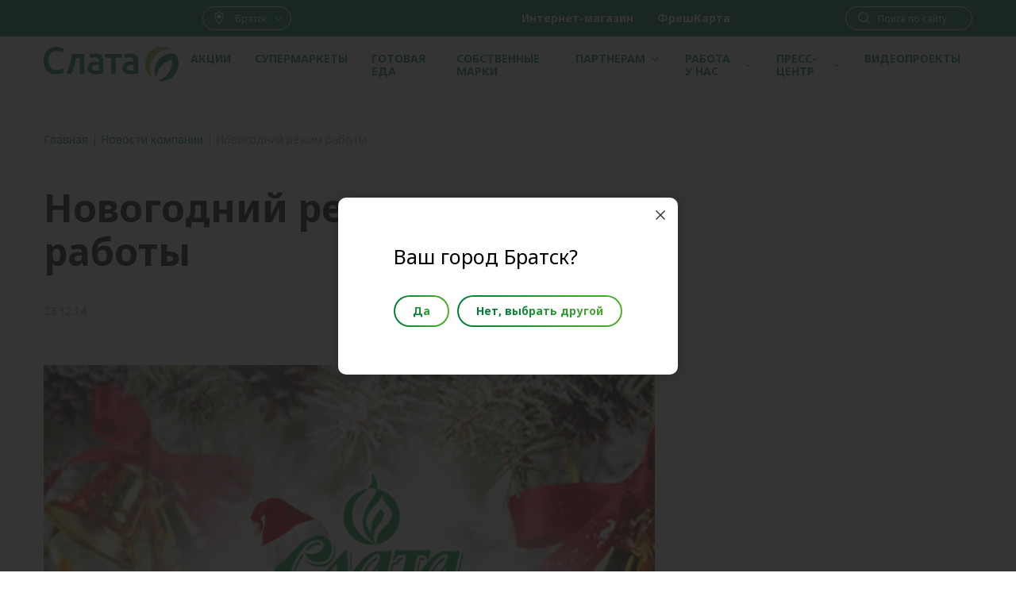

--- FILE ---
content_type: text/html; charset=utf-8
request_url: https://www.slata.ru/news/novogodnij-rezhim-raboty/
body_size: 86002
content:
<!DOCTYPE html>

<html lang="ru">
    <head>
        <meta charset="utf-8">
        <meta name="viewport" content="width=device-width,initial-scale=1">
        <meta name="theme-color" content="#007e39">


        
            <title>Новогодний режим работы</title>
            <meta property='og:title' content='Новогодний режим работы'/>
            <meta name="description" content="" />
            <meta property='og:description' content=''/>
            <meta name='keywords' content="" />
        

        <meta property='og:type' content='website'/>
        <!--= TODO fill the default og:image 1  =-->
        <meta property='og:image' content='https://www.slata.ru'/>
        <meta property='og:url' content='https://www.slata.ru/news/novogodnij-rezhim-raboty/'/>

        <link href="/static/img/favicon/favicon.ico" type="image/x-icon" rel="icon">
        <link href="/static/img/favicon/favicon.ico" type="image/x-icon" rel="shortcut icon">
        <link href="https://cdnjs.cloudflare.com/ajax/libs/normalize/8.0.1/normalize.min.css" type="text/css" rel="stylesheet">
        <link href="https://cdnjs.cloudflare.com/ajax/libs/fancybox/3.5.6/jquery.fancybox.min.css" type="text/css" rel="stylesheet">
        <link href="https://cdnjs.cloudflare.com/ajax/libs/slick-carousel/1.9.0/slick.min.css" type="text/css" rel="stylesheet">

        
    
            <link href="/static/css/style.css" type="text/css" rel="stylesheet">
            <link href="/static/css/media.css" type="text/css" rel="stylesheet">
        

        <script type="text/javascript">
            !function(){var t="https://fonts.googleapis.com/css?family=Noto+Sans:400,400i,700,700i|Playfair+Display:400,400i,700,700i,900,900i&amp;subset=cyrillic,cyrillic",n="__3perf_googleFontsStylesheet";function e(){var e=document.createElement("link");e.href=t,e.rel="stylesheet",(document.head||document.body).appendChild(e)}function o(e){var t=e.replace(/@font-face {/g,"@font-face {\n  font-display: swap;"),n=document.createElement("style");n.innerHTML=t,(document.head||document.body).appendChild(n)}if(window.FontFace&&window.FontFace.prototype.hasOwnProperty("display")){if(localStorage.getItem(n))return o(localStorage.getItem(n)),fetch(t).then(function(){});fetch(t).then(function(e){return e.text()}).then(function(e){return localStorage.setItem(n,e),e}).then(o).catch(e)}else e()}();
        </script>
        <meta name="yandex-verification" content="ff563fd3776c11a1" />
      <script src="//code-ya.jivosite.com/widget/l85hwxqjbZ" async></script>
    </head>

    <body >

        <header>
            <div class="toper">
                <div class="container toper_container">
                    <div class="toper_left">
                        <div class="location toper_location">
                            <button type="button" class="location_button hover js-active-toggle">
                                <svg width="20" height="20" viewBox="0 0 20 20" xmlns="http://www.w3.org/2000/svg">
                                    <mask id="path-1-inside-1">
                                    <path d="M9.21393 17.0004C9.6143 17.5095 10.3857 17.5095 10.7861 17.0004L15.0799 11.54C17.5736 7.38698 14.7051 2 10 2C5.29491 2 2.42644 7.38698 4.92013 11.54L9.21393 17.0004Z"/>
                                    </mask>
                                    <path d="M15.0799 11.54L16.0232 12.2817L16.0698 12.2224L16.1087 12.1577L15.0799 11.54ZM4.92013 11.54L3.89135 12.1577L3.9302 12.2224L3.97684 12.2817L4.92013 11.54ZM14.1366 10.7982L9.84278 16.2586L11.7294 17.7421L16.0232 12.2817L14.1366 10.7982ZM10.1572 16.2586L5.86342 10.7982L3.97684 12.2817L8.27064 17.7421L10.1572 16.2586ZM16.1087 12.1577C19.0393 7.27706 15.721 0.8 10 0.8V3.2C13.6892 3.2 16.1078 7.4969 14.0511 10.9222L16.1087 12.1577ZM5.94892 10.9222C3.89215 7.4969 6.31079 3.2 10 3.2V0.8C4.27902 0.8 0.960726 7.27706 3.89135 12.1577L5.94892 10.9222ZM9.84278 16.2586C9.92286 16.1568 10.0771 16.1568 10.1572 16.2586L8.27064 17.7421C9.15147 18.8623 10.8485 18.8623 11.7294 17.7421L9.84278 16.2586Z" mask="url(#path-1-inside-1)"/>
                                    <path d="M10 6C11.1046 6 12 6.89543 12 8C12 9.10457 11.1046 10 10 10C8.89543 10 8 9.10457 8 8C8 6.89543 8.89543 6 10 6Z" stroke="white" stroke-width="1.2"/>
                                </svg>
                                Братск
                                <svg width="10" height="6" viewBox="0 0 10 6" xmlns="http://www.w3.org/2000/svg">
                                    <path d="M5 5.92846L0.5 1.64275L1.25 0.928464L5 4.49989L8.75 0.928464L9.5 1.64275L5 5.92846Z" />
                                </svg>
                            </button>
                            <div class="location_list">
                                
                                    <div class="location_item">
                                        <a onclick="changeTown(1)">Иркутск</a>
                                    </div>
                                
                                    <div class="location_item">
                                        <a onclick="changeTown(2)">Ангарск</a>
                                    </div>
                                
                                    <div class="location_item">
                                        <a onclick="changeTown(3)">Шелехов</a>
                                    </div>
                                
                                    <div class="location_item">
                                        <a onclick="changeTown(4)">Братск</a>
                                    </div>
                                
                                    <div class="location_item">
                                        <a onclick="changeTown(11)">Саянск</a>
                                    </div>
                                
                            </div>
                        </div>
                    </div>
                    <div class="toper_right">
                        <nav class="toper_menu">
                            <a href="https://shop.slata.com/?utm_source=slata&utm_medium=link&utm_campaign=ecom" target="_blank" rel="nofollow">Интернет-магазин</a>
                            <a href="https://фрешкарта.рф" target="_blank" rel="nofollow">ФрешКарта</a>
                        </nav>
                        <!-- <button type="button" class="toper_callback hover">
                            <svg width="16" height="12" viewBox="0 0 16 12" xmlns="http://www.w3.org/2000/svg">
                            <path d="M15.2357 0.400538C14.9687 0.133463 14.6476 0 14.2727 0H1.72741C1.35243 0 1.03135 0.133463 0.764307 0.400538C0.497232 0.667553 0.36377 0.988599 0.36377 1.36364V10.6363C0.36377 11.0114 0.497232 11.3322 0.764307 11.5992C1.03132 11.8664 1.3524 11.9998 1.72741 11.9998H14.2727C14.6476 11.9998 14.9687 11.8664 15.2357 11.5992C15.5028 11.3322 15.6362 11.0112 15.6362 10.6363V1.36364C15.6362 0.988599 15.5028 0.667553 15.2357 0.400538ZM14.5452 10.6361C14.5452 10.71 14.5183 10.7739 14.4642 10.8278C14.4102 10.8819 14.3463 10.9086 14.2726 10.9086H1.72732C1.65347 10.9086 1.58953 10.8819 1.53559 10.8278C1.48159 10.7739 1.45464 10.71 1.45464 10.6361V4.09078C1.63643 4.29532 1.83246 4.48284 2.0427 4.65326C3.56545 5.82368 4.77563 6.78383 5.67336 7.53386C5.96312 7.77822 6.19894 7.96852 6.38073 8.10491C6.56253 8.24135 6.80826 8.37909 7.11787 8.51822C7.42751 8.65757 7.71874 8.72691 7.99145 8.72691H8.00002H8.0085C8.28116 8.72691 8.5725 8.65757 8.88202 8.51822C9.19175 8.37909 9.43764 8.24139 9.61937 8.10491C9.80113 7.96852 10.037 7.77822 10.3268 7.53386C11.2245 6.78383 12.4345 5.82368 13.9573 4.65326C14.1676 4.48287 14.3637 4.29532 14.5452 4.09078V10.6361ZM14.5452 1.58517V1.6789C14.5452 2.01409 14.4133 2.38771 14.1491 2.79959C13.8849 3.21147 13.5993 3.53965 13.2926 3.78389C12.1959 4.64765 11.0569 5.5481 9.87486 6.48556C9.84083 6.51395 9.74131 6.59771 9.57647 6.73685C9.41187 6.87619 9.28113 6.98285 9.1845 7.05661C9.08775 7.13058 8.96148 7.22004 8.8053 7.32506C8.64901 7.43007 8.50557 7.50834 8.37492 7.55941C8.24426 7.61037 8.12208 7.63589 8.0085 7.63589H8.00002H7.99145C7.87784 7.63589 7.75578 7.61037 7.62503 7.55941C7.49438 7.50834 7.35086 7.43007 7.19468 7.32506C7.03853 7.22001 6.91208 7.13055 6.81548 7.05661C6.71894 6.98285 6.5882 6.87619 6.42348 6.73685C6.2587 6.59771 6.15918 6.51395 6.12512 6.48556C4.94336 5.54807 3.80422 4.64765 2.70759 3.78389C1.87234 3.1249 1.45479 2.31803 1.45479 1.36349C1.45479 1.2897 1.48174 1.22573 1.53574 1.17182C1.58974 1.11782 1.65362 1.09081 1.72747 1.09081H14.2727C14.3181 1.11633 14.3579 1.12343 14.3921 1.11215C14.4262 1.10066 14.4517 1.12203 14.4687 1.17597C14.4857 1.22997 14.5013 1.25549 14.5155 1.25269C14.5298 1.24982 14.5383 1.28532 14.5412 1.35929C14.5438 1.43311 14.5453 1.47027 14.5453 1.47027V1.58517H14.5452Z" />
                            </svg>
                            Обратная связь
                        </button> -->
                        <form action="/search/" class="toper_search">
                            <input type="hidden" name="searchid" value="2355888"/>
                            <input type="hidden" name="l10n" value="ru"/>
                            <input type="hidden" name="reqenc" value=""/>
                            <input type="search" name="text" value="" placeholder="Поиск по сайту">
                            <button type="submit">
                                <svg width="18" height="18" viewBox="0 0 18 18" fill="none" xmlns="http://www.w3.org/2000/svg">
                                <path d="M16.7167 15.7167C16.4248 16.0085 16.0308 16.0878 15.8368 15.8938L12.0999 12.1569C11.9059 11.9629 12.0128 11.5413 12.2625 11.2625C12.5413 11.0128 12.9629 10.9059 13.157 11.0999L16.8938 14.8368C17.0878 15.0308 17.0085 15.4248 16.7167 15.7167Z" fill="white"/>
                                <circle cx="8.5" cy="7.5" r="5.75" stroke="white" stroke-width="1.5"/>
                                </svg>
                            </button>
                        </form>
                    </div>
                </div>
            </div>
            <div class="top-main">
                <div class="container top-main_container">
                    <a href="/" class="logo top-main_logo">
<!--                      <img src="/media/logo.png">-->
                        <svg xmlns="http://www.w3.org/2000/svg" xml:space="preserve" width="170px"  version="1.1" style="shape-rendering:geometricPrecision; text-rendering:geometricPrecision; image-rendering:optimizeQuality; fill-rule:evenodd; clip-rule:evenodd"
viewBox="0 0 21773.25 5455.09"
 xmlns:xlink="http://www.w3.org/1999/xlink">
 <defs>
  <style type="text/css">
   <![CDATA[
    .fil1 {fill:#8ABE2E;fill-rule:nonzero}
    .fil0 {fill:#007F3A;fill-rule:nonzero}
   ]]>
  </style>
 </defs>
 <g id="Слой_x0020_1">
  <metadata id="CorelCorpID_0Corel-Layer"/>
  <g id="_486240051344">
   <path class="fil0" d="M14544.09 3765.4c-116.31,24.59 -286.45,36.35 -510.91,36.35 -184.58,0 -330.63,-32.96 -438.99,-99.58 -108.07,-66.46 -162.49,-186.97 -162.49,-360.33 0,-88.21 20.11,-162.94 60.54,-221.73 39.79,-57.93 93.06,-103.31 159.27,-135.47 66.09,-32.51 140.09,-54.6 222.27,-66.56 82.24,-12.27 163.39,-18.25 243.44,-18.25 92.12,0 176.14,5.98 252.63,18.25 75.78,11.96 134.08,23.73 174.26,36.09l0 811.22zm640.06 -1952.8c-42.31,-155.86 -111.94,-287.94 -210.26,-396.38 -98.17,-108.99 -229.77,-194.31 -393.5,-254.7 -164.58,-60.42 -366.84,-90.78 -607.74,-90.78 -200.42,0 -388.43,16 -564.77,48.71 -176.74,31.81 -310.67,64.42 -402.99,97.07l90.73 593.18c87.6,-32.26 201.86,-60.68 342.35,-84.7 140.09,-24.24 294.29,-36.3 462.58,-36.3 124.65,0 227.55,15.9 309.98,48.46 82.04,32.51 147.84,77.48 198.14,136.17 50.16,58.18 84.77,126.33 105.08,202.68 19.96,76.74 30.34,157.65 30.34,242.01l0 121.91c-100.17,-24.79 -194.72,-41.79 -282.52,-52.46 -88.19,-9.32 -172.32,-14.65 -252.61,-14.65 -171.98,0 -337.75,17.24 -495.96,51.34 -158.31,34.86 -297.51,91.11 -417.38,170.13 -120.38,78.37 -215.48,179.79 -285.74,305.53 -69.77,124.8 -105.04,278.12 -105.04,460.12 0,189.85 31.05,349.56 93.17,478.3 61.72,129.68 148.23,234.7 258.17,315.16 110.2,80.54 243.29,139.02 399.86,175.51 156.13,36.45 328.76,54.75 516.61,54.75 285,0 540.26,-17.35 766.86,-51.41 226.05,-34.79 395.23,-64.01 508.11,-87.99l0 -1920.26c0,-185.38 -21.2,-355.99 -63.46,-511.4z"/>
   <path class="fil0" d="M8927.24 3765.4c-116.36,24.59 -286.88,36.35 -511.35,36.35 -184.59,0 -330.45,-32.96 -438.89,-99.58 -108.16,-66.46 -161.84,-186.97 -161.84,-360.33 0,-88.21 19.76,-162.94 60.14,-221.73 40.17,-57.93 92.61,-103.31 158.96,-135.47 66.64,-32.51 140.58,-54.6 222.22,-66.56 82.38,-12.27 163.48,-18.25 244.03,-18.25 91.57,0 176.05,5.98 252.12,18.25 76.13,11.96 134.09,23.73 174.61,36.09l0 811.22zm429.76 -2349.19c-98.72,-108.99 -229.47,-194.31 -393.65,-254.7 -164.87,-60.42 -366.98,-90.78 -607.63,-90.78 -199.93,0 -388.15,16 -564.69,48.71 -176.5,31.81 -310.67,64.42 -403.14,97.07l90.53 593.18c88.11,-32.26 202.46,-60.68 342.41,-84.7 140.54,-24.24 294.39,-36.3 463.18,-36.3 124.04,0 227.39,15.9 309.57,48.46 82.04,32.51 148.09,77.48 198.04,136.17 50.16,58.18 85.22,126.33 105.18,202.68 20.17,76.74 30.44,157.65 30.44,242.01l0 121.91c-100.21,-24.79 -194.62,-41.79 -282.23,-52.46 -88.84,-9.32 -172.65,-14.65 -253.01,-14.65 -172.47,0 -337.69,17.24 -496.06,51.34 -157.61,34.86 -297.41,91.11 -417.54,170.13 -120.32,78.37 -215.47,179.79 -285.24,305.53 -70.53,124.8 -105.38,278.12 -105.38,460.12 0,189.85 30.78,349.56 92.86,478.3 62.27,129.68 148.47,234.7 258.78,315.16 110.09,80.54 243.32,139.02 399.55,175.51 156.48,36.45 328.76,54.75 516.72,54.75 284.65,0 540.14,-17.35 766.55,-51.41 226.39,-34.79 395.84,-64.01 508.26,-87.99l0 -1920.26c0,-185.38 -21.06,-355.99 -63.32,-511.4 -41.96,-155.86 -112.37,-287.94 -210.21,-396.38z"/>
   <polygon class="fil0" points="9880.17,1755.2 10889.95,1755.2 10889.95,4310.57 11617.52,4310.57 11617.52,1755.2 12633.26,1755.2 12633.26,1143.86 9880.17,1143.86 "/>
   <path class="fil0" d="M3587.76 4310.69l863.88 0c442.48,-835.3 656.75,-1633.07 782.35,-2512.79l589.46 0 0 2512.79 745.24 0 0 -3167.41 -2043.36 0c-58.54,994.71 -365.2,2195.54 -937.57,3167.41z"/>
   <path class="fil0" d="M2728.61 3624.47c-167.95,54.6 -386.46,81.82 -654.67,81.82 -224.76,0 -417.15,-37.4 -577.15,-111.94 -160.41,-74.89 -292.56,-179.4 -396.79,-314.57 -104.43,-135.61 -181.65,-295.92 -231.46,-481.3 -50.16,-185.87 -75.19,-389.45 -75.19,-612.33 0,-250.64 32.03,-470.08 96.34,-660.29 64.05,-189.47 153.05,-346.88 267.22,-471.88 114.37,-124.94 249.74,-219.58 405.82,-281.76 156.03,-62.52 324.44,-93.93 504.75,-93.93 208.67,0 401.71,27.38 580.43,81.73 178.19,54.24 315.48,111.82 411.59,173.01l222.27 -624.2c-28.05,-16.3 -76.02,-42.32 -144.25,-78.48 -67.99,-35.99 -153.95,-70.5 -258.24,-103.15 -104.43,-32.41 -226.25,-61.48 -366.98,-88.21 -140.18,-26.18 -296.72,-38.99 -468.88,-38.99 -284.31,0 -550.83,47.97 -799.23,145.64 -248.6,96.52 -464.66,239.02 -649.25,426.9 -184.53,187.47 -329.6,416.78 -435.82,686.97 -105.93,270.68 -159.1,581.31 -159.1,932.87 0,351.71 46.02,662.4 138.4,932.59 92.12,270.68 224.42,499.5 396.58,687.31 172.47,187.88 382.68,329.92 631.47,427.21 247.85,96.52 529.02,145.34 841.14,145.34 160.2,0 310.77,-8.87 451.16,-27.32 139.59,-17.95 266.22,-42.28 378.81,-72.6 111.88,-30.77 208.52,-61.73 291.25,-94.48 82.1,-31.81 147,-63.93 194.86,-96.48l-203.84 -623.79c-92.47,47.76 -222.63,99.86 -391.22,154.31z"/>
   <path class="fil1" d="M17719.6 1812.54c677.37,-1011.66 1813.83,-1504.27 2861.7,-1345.62 -432.33,-294.57 -953.81,-466.69 -1515.17,-466.69 -1495.07,0 -2707.07,1221.02 -2707.07,2727.33 0,942.06 474.01,1772.52 1194.77,2262.5 -539.02,-919.33 -511.7,-2165.67 165.76,-3177.53z"/>
   <path class="fil0" d="M21682.53 2027.18l0.39 0c-1.18,-4.69 -2.77,-9.32 -4.07,-14.16 -7.64,-28.71 -15.95,-57.24 -24.63,-85.56 -2.73,-9.08 -5.26,-18.25 -8.15,-27.22 -10.87,-34.2 -22.29,-68.16 -34.41,-101.87 -0.94,-2.69 -1.89,-5.63 -2.83,-8.32 -13.51,-36.95 -27.71,-73.5 -42.56,-109.64 -3.12,-7.53 -6.45,-14.76 -9.63,-22.2 -11.53,-27.32 -23.49,-54.6 -36,-81.56 -5.76,-12.37 -11.82,-24.73 -17.68,-37.2 -10.49,-21.53 -21.06,-42.98 -32.03,-64.17 -7.15,-13.96 -14.36,-27.77 -21.65,-41.44 -10.49,-19.55 -21.06,-38.79 -32.03,-57.99 -8.09,-14.16 -15.99,-28.28 -24.28,-42.34 -11.27,-18.85 -22.8,-37.44 -34.53,-56.03 -8.33,-13.51 -16.48,-27.02 -25.07,-40.39 -14.51,-22.24 -29.5,-44.17 -44.55,-65.91 -5.87,-8.28 -11.18,-16.9 -16.99,-25.08 -202.41,-48.61 -413.42,-74.38 -630.63,-74.38 -56.12,0 -111.68,2.24 -166.95,5.67 -3.83,0.21 -7.85,0.11 -11.72,0.41 0,0.04 0.15,0.25 0.15,0.39 -1411.79,92.74 -2528.54,1275.12 -2528.54,2720.96 0,427.9 98.03,832.85 272.34,1193.39 -8.6,-1067.85 635.49,-2132.3 1725.27,-2665.5 258.09,-126.25 523.87,-213.85 790.24,-265.8 33.92,365.27 5.02,746.45 -96.19,1126.93 -304.86,1146.58 -1179.27,1971.16 -2185.73,2193.38 201.01,48.02 410.43,73.54 626.11,73.54 1494.96,0 2707.05,-1221.12 2707.05,-2727.53 0,-242.17 -31.88,-476.81 -90.73,-700.38z"/>
  </g>
 </g>
</svg>
                    </a>
                    <button type="button" class="top-main_menu-button js-active-toggle">
                        <svg width="30" height="30" viewBox="0 0 30 30" fill="none" xmlns="http://www.w3.org/2000/svg">
                        <rect width="30" height="30" fill="white"/>
                        <rect y="6" width="30" height="3" rx="1.5" fill="#007E39"/>
                        <rect y="14" width="30" height="3" rx="1.5" fill="#007E39"/>
                        <rect y="22" width="30" height="3" rx="1.5" fill="#007E39"/>
                        </svg>
                        <svg width="22" height="22" viewBox="0 0 22 22" fill="none" xmlns="http://www.w3.org/2000/svg">
                        <path d="M0.451979 0.451979C1.05462 -0.15066 2.03169 -0.15066 2.63433 0.451979L21.548 19.3657C22.1507 19.9683 22.1507 20.9454 21.548 21.548C20.9454 22.1507 19.9683 22.1507 19.3657 21.548L0.45198 2.63433C-0.150659 2.03169 -0.15066 1.05462 0.451979 0.451979Z" fill="#007E39"/>
                        <path d="M0.451979 21.548C-0.15066 20.9454 -0.15066 19.9683 0.451979 19.3657L19.3657 0.45198C19.9683 -0.150659 20.9454 -0.150659 21.548 0.45198C22.1507 1.05462 22.1507 2.03169 21.548 2.63433L2.63433 21.548C2.03169 22.1507 1.05462 22.1507 0.451979 21.548Z" fill="#007E39"/>
                        </svg>
                    </button>
                    <nav class="top-main_menu">
                        
                            
                                <a href="/promotions/">Акции</a>
                            
                        
                            
                                <a href="/addresses/">Супермаркеты</a>
                            
                        
                            
                                <a href="/own-production/">Готовая еда</a>
                            
                        
                            
                                <a href="/own-brands/">Собственные марки</a>
                            
                        
                            
                                <div>
                                    <a href="#">
                                        Партнерам
                                        <svg width="16" height="16" viewBox="0 0 16 16" fill="none" xmlns="http://www.w3.org/2000/svg">
                                        <path d="M7.31034 10.6289L3.90264 7.38346C3.67113 7.16298 3.63551 6.8064 3.81884 6.54447C4.04573 6.22031 4.50796 6.17414 4.79448 6.44702L8 9.4999L11.0061 6.49389C11.2789 6.22112 11.7211 6.22113 11.9939 6.4939C12.2714 6.77139 12.2659 7.22297 11.9817 7.49361L8.68966 10.6289C8.30345 10.9967 7.69655 10.9967 7.31034 10.6289Z" fill="#007E39"/>
                                        </svg>
                                    </a>
                                    <nav>
                                        
                                            <a href="/tenants/">Арендаторам</a>
                                        
                                            <a href="http://www.e-disclosure.ru/portal/company.aspx?id=38054">Размещение информации</a>
                                        
                                            <a href="/page/ispolnitelyam">Исполнителям</a>
                                        
                                            <a href="https://www.slata.ru/page/perechen-insajderskoj-informacii/">Перечень инсайдерской информации</a>
                                        
                                            <a href="/advert/">Реклама</a>
                                        
                                            <a href="/suppliers/">Поставщикам</a>
                                        
                                            <a href="/page/tendery/">Текущие тендеры</a>
                                        
                                    </nav>
                                </div>
                            
                        
                            
                                <div>
                                    <a href="#">
                                        Работа у нас
                                        <svg width="16" height="16" viewBox="0 0 16 16" fill="none" xmlns="http://www.w3.org/2000/svg">
                                        <path d="M7.31034 10.6289L3.90264 7.38346C3.67113 7.16298 3.63551 6.8064 3.81884 6.54447C4.04573 6.22031 4.50796 6.17414 4.79448 6.44702L8 9.4999L11.0061 6.49389C11.2789 6.22112 11.7211 6.22113 11.9939 6.4939C12.2714 6.77139 12.2659 7.22297 11.9817 7.49361L8.68966 10.6289C8.30345 10.9967 7.69655 10.9967 7.31034 10.6289Z" fill="#007E39"/>
                                        </svg>
                                    </a>
                                    <nav>
                                        
                                            <a href="/career/">Карьера</a>
                                        
                                            <a href="/vacancy/">Вакансии</a>
                                        
                                            <a href="/study/">Корпоративный университет</a>
                                        
                                    </nav>
                                </div>
                            
                        
                            
                                <div>
                                    <a href="#">
                                        Пресс-центр
                                        <svg width="16" height="16" viewBox="0 0 16 16" fill="none" xmlns="http://www.w3.org/2000/svg">
                                        <path d="M7.31034 10.6289L3.90264 7.38346C3.67113 7.16298 3.63551 6.8064 3.81884 6.54447C4.04573 6.22031 4.50796 6.17414 4.79448 6.44702L8 9.4999L11.0061 6.49389C11.2789 6.22112 11.7211 6.22113 11.9939 6.4939C12.2714 6.77139 12.2659 7.22297 11.9817 7.49361L8.68966 10.6289C8.30345 10.9967 7.69655 10.9967 7.31034 10.6289Z" fill="#007E39"/>
                                        </svg>
                                    </a>
                                    <nav>
                                        
                                            <a href="/press/contact">Контакты Сми</a>
                                        
                                            <a href="/press/">Новости компании</a>
                                        
                                    </nav>
                                </div>
                            
                        
                            
                                <a href="/page/proekty-ts-slata/">Видеопроекты</a>
                            
                        

                        <span class="mob">
                            <a href="https://фрешкарта.рф">ФрешКарта</a>
                        </span>
                    </nav>
                </div>
            </div>
        </header>

        
    <div class="content">
        <div class="container content_container">
            <div class="breadcrumbs content_breadcrumbs">
    <a href="/">Главная</a>
    
        
            
                |
                <a href="/news/">Новости компании</a>
            
        
            
                |
                <span>Новогодний режим работы</span>
            
        
    
</div>
            <h1 class="content_title-1">Новогодний режим работы</h1>
            <div class="news_item-top content_big-bot-mar">
                <span class="news_item-date">23.12.14</span>
                <span class="news_item-hash"></span>
            </div>
            <div class="content_img">
                <img src="/media/cache/10/69/1069bb9750920b2a039d15a0156ba6b3.jpg" alt="">
            </div>
            <div class="content_text-1"><div>Уважаемые покупатели!&nbsp;</div>

<div>Поздравляем вас с наступающим Новым годом! Желаем больших свершений, здоровья вам и ваших близким. Спасибо, что были с нами в этом году, ждем вас в 2015г.!&nbsp;</div>

<div>&nbsp;</div>

<div>Все супермаркеты &laquo;Слата&raquo; и универсамы &laquo;Славный&raquo; работают <strong>31.12.2014г. до 22:00&nbsp;</strong></div>

<div>&nbsp; &nbsp; &nbsp; &nbsp; &nbsp; &nbsp; &nbsp; &nbsp; &nbsp; &nbsp; &nbsp; &nbsp; &nbsp; &nbsp; &nbsp; &nbsp; &nbsp; &nbsp; &nbsp; &nbsp; &nbsp; &nbsp; &nbsp; &nbsp; &nbsp; &nbsp; &nbsp; &nbsp; &nbsp; &nbsp; &nbsp; &nbsp; &nbsp; &nbsp; &nbsp; &nbsp; &nbsp; &nbsp; &nbsp; &nbsp; &nbsp; &nbsp; &nbsp; &nbsp; &nbsp; &nbsp; &nbsp; &nbsp; &nbsp; &nbsp; &nbsp; &nbsp; &nbsp; &nbsp;&nbsp;<strong>01.01.2015.г. с 12:00&nbsp;</strong></div></div>

            

            <div class="share content_share">
                <div class="share_title">Поделиться новостью</div>
                <div class="socials share_socials">
                    <div class="ya-share2" data-services="vkontakte,facebook,odnoklassniki,twitter"></div>
                    <!-- <a href="#" class="socials_item">
                        <svg width="24" height="24" viewBox="0 0 24 24" fill="none" xmlns="http://www.w3.org/2000/svg">
                        <g id="facebook">
                        <path id="Shape" fill-rule="evenodd" clip-rule="evenodd" d="M13.3139 1.95661L13.3131 1.95655C13.2872 1.9546 13.2872 1.9546 13.2478 1.95219C12.5852 1.91485 11.8188 2.01884 11.0643 2.39436C9.61024 3.118 8.74674 4.63248 8.76873 7.05083C8.76937 7.12116 8.76951 7.68127 8.76926 8.55636L8.76899 9.29879L8.76884 9.59643H7.38344C6.62357 9.59643 6 10.2437 6 11.0226V11.9266C6 12.71 6.60756 13.358 7.3675 13.3843L8.7671 13.4327L8.76994 21.5712C8.77022 22.3642 9.38978 23.0001 10.1633 23.0001H11.9916C12.757 23.0001 13.3846 22.3541 13.3846 21.5697V13.4349H15.6923C15.8671 13.4349 16.0269 13.3325 16.1051 13.1705L17.4897 10.3009C17.6432 9.98293 17.42 9.60878 17.0769 9.60878H13.3845L13.3842 6.99473C13.3835 6.97294 13.3833 6.96655 13.383 6.96017C13.3829 6.95753 13.3828 6.95488 13.3826 6.95114C13.3759 6.76905 13.3974 6.53439 13.4675 6.32161C13.5787 5.98416 13.7662 5.81758 14.127 5.81758H15.6772C16.4383 5.81758 17.0591 5.17715 17.0625 4.39042L17.0668 3.38802C17.0702 2.59537 16.4567 1.95661 15.687 1.95661H13.3139ZM13.3266 1.9576L13.3269 1.95762L13.3269 1.95762C13.3269 1.95762 13.3269 1.95762 13.3266 1.9576ZM13.2983 2.43487H13.7598L13.4493 2.88681L13.3312 2.91194C13.3183 2.91279 13.3178 2.91282 13.3016 2.91313H13.2983V2.43487ZM16.3301 10.5653H12.9231C12.6682 10.5653 12.4616 10.3512 12.4615 10.0871L12.4623 7.0286C12.4615 7.01679 12.4615 7.01679 12.4602 6.98768C12.4496 6.69851 12.481 6.35539 12.594 6.0125C12.8237 5.31528 13.3349 4.86106 14.127 4.86106H15.6772C15.9301 4.86106 16.1383 4.64627 16.1394 4.38616L16.1437 3.38376C16.1448 3.12098 15.9452 2.91313 15.687 2.91313H13.3016C13.301 2.91314 13.3004 2.91315 13.2998 2.91316C13.2811 2.91292 13.2811 2.91292 13.2739 2.91253L13.2599 2.91162L13.2446 2.91043C13.2373 2.90988 13.2329 2.90955 13.2284 2.90924C13.2217 2.90876 13.2149 2.90835 13.1977 2.9073C12.6764 2.87793 12.0555 2.96218 11.4639 3.25659C10.3404 3.81572 9.67307 4.98619 9.69177 7.04181C9.69246 7.11726 9.69259 7.66905 9.69234 8.55664L9.69207 9.29922L9.69168 10.075C9.69153 10.339 9.48494 10.5529 9.23014 10.5529H7.38344C7.13372 10.5529 6.92308 10.7716 6.92308 11.0226V11.9266C6.92308 12.1932 7.13498 12.4192 7.39828 12.4283L9.24387 12.4921C9.49258 12.5007 9.68993 12.712 9.69002 12.9699L9.69302 21.5709C9.69311 21.8337 9.89756 22.0436 10.1633 22.0436H11.9916C12.2486 22.0436 12.4615 21.8244 12.4615 21.5697V12.9566C12.4615 12.6925 12.6682 12.4783 12.9231 12.4783H15.4071L15.2795 12.7427L15.6923 12.4783H15.4071L16.3301 10.5653ZM16.3301 10.5653H17.0769L16.6641 9.87316L16.3301 10.5653Z" fill="url(#paint0_linear)"></path>
                        </g>
                        <defs>
                        <linearGradient id="paint0_linear" x1="6" y1="23.0001" x2="17.5391" y2="23.0001" gradientUnits="userSpaceOnUse">
                        <stop stop-color="#007E39"></stop>
                        <stop offset="1" stop-color="#52AE2D"></stop>
                        </linearGradient>
                        </defs>
                        </svg>
                    </a>
                    <a href="#" class="socials_item">
                        <svg width="24" height="24" viewBox="0 0 24 24" fill="none" xmlns="http://www.w3.org/2000/svg">
                        <g id="vkontakte">
                        <path id="Shape" fill-rule="evenodd" clip-rule="evenodd" d="M16.4346 10.9303C17.3474 10.1964 18.0275 8.95167 18.0362 7.44507C18.0519 4.70056 15.7459 3 11.1829 3H5.5C5.22386 3 5 3.22386 5 3.5V20.5C5 20.7761 5.22386 21 5.5 21H12.0239C16.9242 21 19 18.7344 19 15.367C19 13.5028 17.7794 11.7128 16.4346 10.9303ZM15.3218 11.5459C15.0913 11.4965 14.9265 11.2928 14.9265 11.057V10.9613C14.9265 10.7606 15.0465 10.5794 15.2312 10.501C16.172 10.1019 17.0275 8.94773 17.0362 7.43932C17.0483 5.3285 15.2468 4 11.1829 4H6V3.5L5.5 4H6V20H5.5L6 20.5V20H12.0239C16.3514 20 18 18.2007 18 15.367C18 13.5682 16.5134 11.8011 15.3218 11.5459Z" fill="url(#paint0_linear)"></path>
                        <path id="Shape_2" fill-rule="evenodd" clip-rule="evenodd" d="M9.57275 5.76831H9.87843C10.6166 5.76831 11.0273 5.77334 11.4627 5.78653C12.7115 5.82438 13.8694 6.48107 13.8694 8.04008C13.8694 9.10384 13.4143 9.83061 12.6698 10.2205C12.2439 10.4435 11.825 10.5165 11.5106 10.5155C11.3764 10.5185 11.1691 10.5229 10.9429 10.5274L10.7825 10.5304C10.4742 10.5362 10.2457 10.5395 10.1252 10.5395H9.57275C9.29661 10.5395 9.07275 10.3156 9.07275 10.0395V6.26831C9.07275 5.99217 9.29661 5.76831 9.57275 5.76831ZM10.0728 6.76844C10.0106 6.76835 9.94592 6.76831 9.87843 6.76831H9.57275V6.26831H10.0728V6.76844ZM10.0728 9.53946V6.76844C10.6817 6.76929 11.0475 6.77441 11.4324 6.78607C11.6957 6.79405 12.0387 6.87113 12.3102 7.02509C12.6729 7.23079 12.8694 7.54108 12.8694 8.04008C12.8694 8.72577 12.6259 9.11466 12.2059 9.3346C11.9472 9.47008 11.6763 9.51657 11.5103 9.51549L11.5127 9.51551C11.4645 9.5165 11.4102 9.51762 11.3512 9.51885C11.2259 9.52146 11.0791 9.52451 10.9233 9.52756L10.7639 9.53061C10.4622 9.53622 10.2372 9.53946 10.1252 9.53946H10.0728ZM10.0728 9.53946V10.0395L9.57275 9.53946H10.0728Z" fill="url(#paint1_linear)"></path>
                        <path id="Shape_3" fill-rule="evenodd" clip-rule="evenodd" d="M14.9743 15.2832C14.9743 16.9572 13.6496 17.9917 12.5005 18.0336L12.5005 18.0336C12.0769 18.049 11.0367 18.0578 9.80778 18.0578H9.57275C9.29661 18.0578 9.07275 17.8339 9.07275 17.5578V13.0923C9.07275 12.8156 9.29744 12.5915 9.5741 12.5923L10.0076 12.5937C10.3326 12.5949 10.6577 12.5963 10.9611 12.5979C11.6208 12.6015 12.0836 12.6056 12.2716 12.6104C13.5799 12.6441 14.9743 13.5411 14.9743 15.2832ZM10.0728 17.0577C11.1724 17.0565 12.0869 17.048 12.4641 17.0343L12.4641 17.0343C13.1262 17.0101 13.9743 16.3478 13.9743 15.2832C13.9743 14.6651 13.722 14.2433 13.2708 13.9531C12.9381 13.739 12.5063 13.6168 12.2459 13.6101C12.0677 13.6055 11.6067 13.6014 10.9557 13.5979C10.6743 13.5964 10.3742 13.5951 10.0728 13.5939V13.0923L9.5714 13.5923L10.004 13.5937C10.0269 13.5938 10.0498 13.5939 10.0728 13.5939V17.0577ZM10.0728 17.0577C9.98554 17.0577 9.89716 17.0578 9.80778 17.0578H9.57275V17.5578H10.0728V17.0577Z" fill="url(#paint2_linear)"></path>
                        </g>
                        <defs>
                        <linearGradient id="paint0_linear" x1="5" y1="21" x2="19" y2="21" gradientUnits="userSpaceOnUse">
                        <stop stop-color="#007E39"></stop>
                        <stop offset="1" stop-color="#52AE2D"></stop>
                        </linearGradient>
                        <linearGradient id="paint1_linear" x1="9.07275" y1="10.5395" x2="13.8694" y2="10.5395" gradientUnits="userSpaceOnUse">
                        <stop stop-color="#007E39"></stop>
                        <stop offset="1" stop-color="#52AE2D"></stop>
                        </linearGradient>
                        <linearGradient id="paint2_linear" x1="9.07275" y1="18.0578" x2="14.9743" y2="18.0578" gradientUnits="userSpaceOnUse">
                        <stop stop-color="#007E39"></stop>
                        <stop offset="1" stop-color="#52AE2D"></stop>
                        </linearGradient>
                        </defs>
                        </svg>
                    </a>
                    <a href="#" class="socials_item">
                        <svg width="24" height="24" viewBox="0 0 24 24" fill="none" xmlns="http://www.w3.org/2000/svg">
                        <g id="twitter">
                        <path id="Shape" fill-rule="evenodd" clip-rule="evenodd" d="M20.3719 6.31909L22.082 6.60371C22.5668 6.6844 22.6565 7.34294 22.2108 7.55027C22.1272 7.58916 21.9801 7.65827 21.7906 7.74838C21.475 7.89853 21.1594 8.05127 20.8653 8.19724C20.8291 8.21528 20.8109 8.22428 20.7929 8.2333C20.7748 8.2423 20.7568 8.25132 20.7208 8.26933C20.3809 8.43974 20.102 8.5858 19.9037 8.69858C19.8589 8.72404 19.8189 8.74746 19.784 8.76851C19.6747 15.2277 15.1513 21 8.36398 21C6.35647 21 4.62174 20.2184 1.7349 18.4141C1.30893 18.1478 1.49757 17.4901 1.99991 17.4901C3.9087 17.4901 4.98416 17.2544 6.14367 16.5666C4.33086 16.3352 3.0885 15.6848 2.66429 14.3941C2.56643 14.0963 2.76347 13.783 3.07422 13.7422C3.60391 13.6727 4.05582 13.574 4.45425 13.4498C2.81627 12.7891 1.72495 11.5975 1.72495 10.0205C1.97835 9.60221 2.02835 9.51966 2.07725 9.52032C2.08927 9.52048 2.10122 9.52567 2.11611 9.53213L2.11615 9.53212C2.16059 9.5237 2.16059 9.5237 2.18054 9.52169C2.20997 9.51923 2.20998 9.51923 2.22969 9.51841L2.22971 9.51841C2.26878 9.51722 2.2688 9.51722 2.31513 9.51672L2.31522 9.51672C2.37736 9.51621 2.46538 9.51641 2.57761 9.51726C2.78304 9.51883 3.06819 9.5226 3.39898 9.52799C3.45274 9.52887 3.50709 9.52978 3.56174 9.53072C2.83725 8.82147 2.45854 8.04843 2.45854 7.09322C2.45854 6.03356 2.61928 4.9585 2.97509 4.36399C3.15168 4.06893 3.5665 4.03606 3.78736 4.29962C5.66274 6.53757 8.21162 7.97043 11.0269 8.27583C11.0178 8.16058 11.0133 8.04453 11.0133 7.92801C11.0133 5.43273 13.0877 3.19995 15.5466 3.19995C16.646 3.19995 17.6952 3.76594 18.6476 4.68866C19.0383 4.57452 19.4423 4.36171 20.0724 3.97046C20.524 3.69005 20.5862 3.65113 20.6497 3.61436C20.6751 3.59964 20.7007 3.58526 20.7515 3.55588C21.0815 3.36522 21.4949 3.59902 21.5016 3.98006C21.5073 4.3059 21.4148 4.64882 21.244 5.01112C21.0847 5.34901 20.8599 5.69792 20.5859 6.05268C20.5161 6.14315 20.4445 6.23207 20.3719 6.31909ZM19.2964 7.15386C18.8901 7.08624 18.7353 6.58388 19.033 6.29924C19.0773 6.25685 19.1596 6.17419 19.267 6.05939C19.4471 5.86683 19.6273 5.65795 19.7944 5.44151C19.8605 5.35589 19.923 5.27116 19.9813 5.18769C20.169 5.08297 20.3723 4.96135 20.5999 4.82002C21.0425 4.5452 21.1007 4.50876 21.1601 4.47436C21.1831 4.46107 21.2062 4.44807 21.2518 4.42173L20.5017 3.99756C20.5044 4.14902 20.4502 4.34965 20.3394 4.58475C20.2503 4.7739 20.1288 4.97679 19.9813 5.18769C19.4563 5.48067 19.0541 5.64132 18.5856 5.73112C18.4197 5.76294 18.2489 5.70878 18.1316 5.58715C17.2961 4.72083 16.3983 4.19995 15.5466 4.19995C13.6571 4.19995 12.0133 5.96925 12.0133 7.92801C12.0133 8.19422 12.0439 8.45616 12.104 8.70741C12.1815 9.03163 11.926 9.33949 11.5931 9.32309C8.53169 9.17227 5.72535 7.81229 3.59693 5.58555C3.65798 5.28622 3.73773 5.03697 3.83315 4.87754L3.02089 4.94191C3.20681 5.16377 3.39894 5.37841 3.59693 5.58555C3.50781 6.02253 3.45854 6.56627 3.45854 7.09322C3.45854 8.06475 4.06724 8.82321 5.32547 9.64381C5.74849 9.91969 5.54237 10.5773 5.03757 10.5624C4.7106 10.5527 4.00649 10.538 3.38266 10.5279C3.15798 10.5242 2.95469 10.5213 2.78399 10.5193C2.78353 10.5174 2.78307 10.5155 2.78261 10.5136C3.35734 10.5107 3.5521 10.5125 3.55326 10.4983C3.55566 10.4691 2.72495 10.3713 2.72495 10.0205C2.72495 10.19 2.7446 10.3546 2.78261 10.5136C2.65042 10.5143 2.49812 10.5152 2.32345 10.5167C2.37923 10.5162 2.46259 10.5164 2.56998 10.5172C2.63368 10.5177 2.70538 10.5184 2.78399 10.5193C3.06423 11.6773 4.31934 12.5412 6.05683 12.8797C6.57671 12.981 6.60291 13.7151 6.09157 13.8532C6.09131 13.8533 6.08501 13.8562 6.07345 13.8617C5.96271 13.9138 5.36981 14.193 4.98906 14.3261C4.66516 14.4394 4.3133 14.5361 3.92379 14.6149C3.78303 14.4563 3.67904 14.2788 3.6143 14.0818L3.20437 14.7337C3.45817 14.7004 3.69734 14.6607 3.92379 14.6149C4.53269 15.3009 5.82973 15.6336 7.61543 15.665C8.08924 15.6734 8.28671 16.2747 7.91008 16.5623C6.45223 17.6756 5.35871 18.22 3.66556 18.4095C3.23106 18.1604 2.76676 17.8797 2.26492 17.5661L1.99991 18.4901C2.62266 18.4901 3.16981 18.465 3.66556 18.4095C5.59247 19.5144 6.93343 20 8.36398 20C14.6171 20 18.7861 14.5808 18.7861 8.52903C18.7861 8.1886 18.8223 8.16309 19.4094 7.82929C19.6259 7.70617 19.9185 7.55294 20.2727 7.37537C20.3192 7.35209 20.3364 7.34346 20.3613 7.33108L21.9178 7.59014L21.789 6.64358C21.703 6.6836 21.5533 6.7539 21.3611 6.84532C21.0407 6.99771 20.7203 7.1528 20.4207 7.30155L20.4198 7.30198C20.3928 7.31538 20.3758 7.32387 20.3613 7.33108L19.2964 7.15386Z" fill="url(#paint0_linear)"></path>
                        </g>
                        <defs>
                        <linearGradient id="paint0_linear" x1="1.49902" y1="21" x2="22.5001" y2="21" gradientUnits="userSpaceOnUse">
                        <stop stop-color="#007E39"></stop>
                        <stop offset="1" stop-color="#52AE2D"></stop>
                        </linearGradient>
                        </defs>
                        </svg>
                    </a>
                    <a href="#" class="socials_item">
                        <svg width="24" height="24" viewBox="0 0 24 24" fill="none" xmlns="http://www.w3.org/2000/svg">
                        <g id="oklassniki">
                        <path id="Shape" fill-rule="evenodd" clip-rule="evenodd" d="M17.8572 6.76297C17.8572 9.94055 15.215 12.5238 11.9644 12.5238C8.71421 12.5238 6.07153 9.94035 6.07153 6.76297C6.07153 3.5844 8.71413 1 11.9644 1C15.2151 1 17.8572 3.58419 17.8572 6.76297ZM11.9644 11.4762C9.3059 11.4762 7.14296 9.36172 7.14296 6.76297C7.14296 4.16293 9.30591 2.04762 11.9644 2.04762C14.6233 2.04762 16.7858 4.16271 16.7858 6.76297C16.7858 9.36194 14.6233 11.4762 11.9644 11.4762ZM13.6468 6.76297C13.6468 5.85605 12.8918 5.11772 11.9644 5.11772C11.0377 5.11772 10.282 5.85651 10.282 6.76297C10.282 7.66844 11.0379 8.40724 11.9644 8.40724C12.8916 8.40724 13.6468 7.6689 13.6468 6.76297ZM11.9644 4.0701C10.4461 4.0701 9.21052 5.27786 9.21052 6.76297C9.21052 8.24715 10.4463 9.45486 11.9644 9.45486C13.4833 9.45486 14.7182 8.24752 14.7182 6.76297C14.7182 5.27749 13.4835 4.0701 11.9644 4.0701Z" fill="url(#paint0_linear)"></path>
                        <path id="Shape_2" fill-rule="evenodd" clip-rule="evenodd" d="M15.3775 17.3208C16.2513 17.0661 17.09 16.7153 17.8759 16.2739C18.9272 15.6815 19.2507 14.4103 18.5762 13.4533C17.9229 12.523 16.5776 12.2486 15.5537 12.8245C13.3731 14.0508 10.5554 14.0507 8.37537 12.8245C7.35138 12.2486 6.0061 12.523 5.35278 13.4542C4.67899 14.411 5.00192 15.6816 6.05268 16.2736C6.83953 16.7152 7.67843 17.066 8.55166 17.3207L6.08245 19.5284C5.19529 20.3224 5.19557 21.63 6.08315 22.4234C6.5039 22.7989 7.05839 23 7.63088 23C8.20415 23 8.75927 22.7989 9.17967 22.4237L11.9643 19.9329L14.7512 22.4235C15.6103 23.1924 16.9865 23.1924 17.8466 22.4234C18.7351 21.63 18.7351 20.3211 17.8462 19.5281L15.3775 17.3208ZM13.9209 17.4381C13.5986 17.1499 13.7455 16.6259 14.1732 16.5388C15.2935 16.3105 16.3637 15.9152 17.3415 15.3658C17.8591 15.0742 18.0072 14.4922 17.6935 14.0471C17.3607 13.5732 16.6346 13.4251 16.088 13.7326C13.5766 15.145 10.3518 15.1448 7.84114 13.7326C7.29443 13.4251 6.56863 13.5732 6.23577 14.0476C5.92229 14.4928 6.07009 15.0743 6.58682 15.3654C7.5664 15.9152 8.63684 16.3108 9.75587 16.5388C10.1835 16.6259 10.3305 17.1499 10.0081 17.4381L6.80567 20.3014C6.38288 20.6798 6.38301 21.272 6.80574 21.6499C7.02446 21.8451 7.32028 21.9524 7.63088 21.9524C7.94239 21.9524 8.23879 21.845 8.45692 21.6503L11.6026 18.8366C11.8072 18.6536 12.1209 18.6535 12.3256 18.8365L15.4743 21.6504C15.9244 22.0532 16.6729 22.0532 17.1238 21.6501C17.5473 21.2719 17.5473 20.6796 17.1236 20.3016L13.9209 17.4381Z" fill="url(#paint1_linear)"></path>
                        </g>
                        <defs>
                        <linearGradient id="paint0_linear" x1="6.07153" y1="12.5238" x2="17.8572" y2="12.5238" gradientUnits="userSpaceOnUse">
                        <stop stop-color="#007E39"></stop>
                        <stop offset="1" stop-color="#52AE2D"></stop>
                        </linearGradient>
                        <linearGradient id="paint1_linear" x1="5" y1="23.0002" x2="18.9293" y2="23.0002" gradientUnits="userSpaceOnUse">
                        <stop stop-color="#007E39"></stop>
                        <stop offset="1" stop-color="#52AE2D"></stop>
                        </linearGradient>
                        </defs>
                        </svg>
                    </a> -->
                </div>
            </div>
        </div>
    </div>

    

<div class="subscribe subscribe__decor-arrow">
    <div class="wrap-arrow-svg">
        <svg xmlns="http://www.w3.org/2000/svg" width="100px" height="120px" viewBox="0 0 590.61 214.65">
            <g id="Слой_2" data-name="Слой 2">
                <g id="Слой_1-2" data-name="Слой 1">
                    <path class="cls-1" d="M3.76,19.66C55.08-3.14,196-1.93,232.81,2.8,267.66,7.27,320.76,17,374.2,37.58,416.26,53.77,469,87,517.51,130.83c.48.43-5.83-24.45-10.89-43-1.86-6.8,7-11.18,11.29-5.57,22.94,30.15,56.73,86.47,70.68,116.37,5.53,11.86-1.23,18.17-9.25,15.37-32.65-11.42-86.27-28.13-125.68-38.23-8.78-2.25-8.5-14.82.38-16.67l42.8-2.72C497,152.71,406,64,254,40.24,133.21,21.4,22.64,41,14.71,39.73,8.62,38.72-7.18,24.53,3.76,19.66Z"/>
                </g>
            </g>
        </svg>
    </div>
	<div class="subscribe_bg" style="background-image:url(/static/img/tomato.png)"  >
        <div class="container subscribe_container">
            <div class="subscribe_title">
                Будь в курсе самых
                <span class="br">свежих новостей!</span>
            </div>
            <div class="subscribe_text">
                Узнавайте первыми о всех актуальных новостях, результатах розыгрышей и ближайших открытиях.
                <span class="br">Никакого спама, только полезная информация</span>
            </div>
        </div>
    </div>
</div>



        <footer>
            <div class="footer-green">
                <div class="footer-top">
                    <div class="container footer-top_container">
                        <a href="/" class="logo logo_white footer-top_logo">
                            <svg width="169" height="56" viewBox="0 0 169 56" fill="none" xmlns="http://www.w3.org/2000/svg">
                            <path d="M63.935 13.4848C65.5133 13.4435 67.0867 13.68 68.5841 14.1837C69.73 14.5759 70.7638 15.2433 71.596 16.128C72.3637 16.9964 72.9157 18.0359 73.2065 19.161C73.5393 20.4373 73.7024 21.7525 73.6915 23.072V37.7575C72.8284 37.9412 71.5338 38.1652 69.7987 38.4295C67.8564 38.7055 65.8966 38.8373 63.935 38.8237C62.6065 38.8361 61.2809 38.6948 59.9844 38.4026C58.885 38.1656 57.8441 37.7086 56.9236 37.0586C56.0721 36.4364 55.391 35.6072 54.9438 34.6484C54.4348 33.4982 54.1915 32.2467 54.232 30.9882C54.191 29.7647 54.4702 28.5519 55.0417 27.4714C55.5659 26.5215 56.3166 25.7178 57.2261 25.1328C58.2043 24.5093 59.2865 24.0691 60.4204 23.8336C61.6681 23.5683 62.9401 23.4361 64.2153 23.4394C64.8293 23.4394 65.4699 23.4842 66.1506 23.5514C66.8772 23.6425 67.5977 23.7771 68.3083 23.9546V23.0272C68.3095 22.4031 68.2318 21.7814 68.077 21.177C67.9308 20.586 67.6425 20.0403 67.2375 19.588C66.8325 19.1357 66.3233 18.7906 65.7546 18.5831C64.9946 18.316 64.1924 18.1915 63.3878 18.2157C62.196 18.2062 61.0054 18.2977 59.8287 18.489C58.94 18.6306 58.0649 18.8479 57.2128 19.1386L56.5187 14.6004C57.5312 14.2767 58.5662 14.0296 59.6152 13.8612C61.0408 13.6037 62.4867 13.4777 63.935 13.4848ZM64.3799 34.3751C65.6892 34.4063 66.9985 34.3133 68.2905 34.0973V27.8925C67.8522 27.7702 67.4064 27.6774 66.9558 27.6148C66.3169 27.5173 65.6713 27.4709 65.025 27.4759C64.4011 27.4758 63.778 27.5222 63.1609 27.6148C62.5699 27.6939 61.9949 27.8663 61.457 28.1255C60.97 28.3587 60.5515 28.7153 60.2425 29.1604C59.9264 29.6661 59.7712 30.2569 59.7976 30.8538C59.7976 32.1829 60.2113 33.1028 61.0388 33.6135C62.0681 34.1721 63.23 34.4355 64.3977 34.3751H64.3799ZM107.361 34.3751C108.669 34.4065 109.976 34.3135 111.267 34.0973V27.8925C110.829 27.7694 110.383 27.6766 109.932 27.6148C109.292 27.5173 108.645 27.4709 107.997 27.4759C107.374 27.476 106.753 27.5224 106.137 27.6148C105.546 27.6926 104.971 27.865 104.433 28.1255C103.945 28.3573 103.527 28.7142 103.219 29.1604C102.899 29.6647 102.742 30.2562 102.769 30.8538C102.769 32.1978 103.188 33.0938 104.015 33.6135C105.045 34.1714 106.206 34.4348 107.374 34.3751H107.361ZM106.916 13.4848C108.494 13.4435 110.067 13.68 111.565 14.1837C112.711 14.5748 113.745 15.2423 114.577 16.128C115.346 16.9943 115.897 18.0347 116.183 19.161C116.518 20.4369 116.681 21.7524 116.668 23.072V37.7575C115.805 37.9412 114.514 38.1652 112.779 38.4295C110.837 38.7055 108.877 38.8373 106.916 38.8237C105.586 38.8365 104.259 38.6952 102.961 38.4026C101.862 38.1665 100.823 37.7093 99.9043 37.0586C99.0529 36.4364 98.3718 35.6072 97.9246 34.6484C97.4176 33.4975 97.1744 32.2466 97.2128 30.9882C97.1747 29.7655 97.4521 28.5538 98.018 27.4714C98.5449 26.5235 99.295 25.7204 100.202 25.1328C101.181 24.51 102.263 24.0699 103.397 23.8336C104.644 23.5685 105.916 23.4364 107.192 23.4394C107.806 23.4394 108.451 23.4842 109.127 23.5514C109.854 23.6421 110.574 23.7767 111.285 23.9546V23.0272C111.288 22.403 111.21 21.781 111.053 21.177C110.91 20.6044 110.636 20.0736 110.252 19.6269C109.838 19.1605 109.318 18.8023 108.735 18.5831C107.974 18.3159 107.17 18.1914 106.364 18.2157C105.172 18.2058 103.982 18.2972 102.805 18.489C101.915 18.6301 101.038 18.8474 100.185 19.1386L99.4906 14.6004C100.499 14.2773 101.529 14.0302 102.574 13.8612C104.001 13.6035 105.448 13.4775 106.898 13.4848H106.916Z" fill="white"/>
                            <path d="M15.3621 38.8326C13.1666 38.864 10.9843 38.4873 8.92451 37.7215C7.08629 37.021 5.43304 35.9035 4.09301 34.4556C2.72832 32.9348 1.69478 31.1432 1.05887 29.1961C0.315736 26.8942 -0.0420904 24.484 3.37434e-05 22.0639C-0.044728 19.6303 0.368902 17.2102 1.21903 14.9318C1.96126 12.9691 3.09537 11.1805 4.55125 9.67672C5.9587 8.24518 7.65273 7.13185 9.52066 6.4108C11.4716 5.65961 13.5448 5.28277 15.6334 5.29976C16.8366 5.28977 18.0382 5.38873 19.2237 5.59544C20.1709 5.76952 21.1081 5.99534 22.0309 6.27192C22.7169 6.47556 23.3838 6.7394 24.024 7.0604C24.549 7.33368 24.9138 7.53528 25.1274 7.66072L23.4101 12.4364C22.4229 11.8518 21.364 11.4 20.2603 11.0924C18.8158 10.6653 17.3168 10.4539 15.8114 10.4652C14.4923 10.4602 13.1845 10.7096 11.9587 11.1999C10.771 11.6697 9.70578 12.4068 8.84443 13.3548C7.92327 14.3939 7.2264 15.6144 6.79794 16.9388C6.28007 18.5715 6.03061 20.2785 6.05942 21.9922C6.04554 23.5717 6.24003 25.146 6.63778 26.6738C6.98288 28.0066 7.5878 29.2569 8.41733 30.3519C9.22058 31.3903 10.2616 32.2173 11.4515 32.7622C12.8463 33.362 14.353 33.6523 15.8692 33.6134C17.5593 33.6706 19.2483 33.4697 20.8787 33.0175C21.9062 32.7037 22.9074 32.3082 23.8728 31.8348L25.4299 36.606C24.9619 36.9073 24.462 37.1553 23.9395 37.3452C23.2119 37.6269 22.4692 37.8677 21.7151 38.0665C20.7627 38.3158 19.7952 38.5029 18.8188 38.6265C17.6736 38.769 16.5205 38.8378 15.3665 38.8326H15.3621Z" fill="white"/>
                            <path d="M40.04 19.0488C39.0791 25.7688 37.4419 31.8751 34.0563 38.2636H27.4541C31.8318 30.8312 34.1764 21.6517 34.6257 14.0447H50.2725V38.2636H44.5601V19.0488H40.04Z" fill="white"/>
                            <path d="M96.6655 18.7218H88.8933V38.2636H83.3277V18.7218H75.6V14.0447H96.6655V18.7218Z" fill="white"/>
                            <path fill-rule="evenodd" clip-rule="evenodd" d="M154.915 36.6688C156.984 33.5325 158.082 29.848 158.069 26.0826C158.099 21.2591 156.288 16.6082 153.011 13.0906C149.727 16.6051 147.913 21.2572 147.943 26.0826C147.932 29.8484 149.031 33.5329 151.102 36.6688C148.279 35.2066 145.942 32.9468 144.376 30.1663C142.81 27.3859 142.084 24.2058 142.286 21.0158C142.489 17.8259 143.612 14.7648 145.517 12.208C147.422 9.6511 150.026 7.70957 153.011 6.62144C155.995 7.71006 158.599 9.65199 160.504 12.2091C162.408 14.7662 163.53 17.8274 163.733 21.0173C163.935 24.2072 163.208 27.3872 161.642 30.1674C160.076 32.9475 157.738 35.207 154.915 36.6688ZM130.446 22.064C130.446 17.6815 132.149 13.473 135.192 10.3391C138.234 7.20523 142.373 5.39486 146.724 5.29536C143.863 7.02455 141.488 9.4626 139.827 12.3774C138.165 15.2922 137.273 18.5867 137.233 21.9472C137.194 25.3077 138.01 28.6225 139.603 31.5758C141.195 34.5291 143.512 37.0227 146.333 38.8192C142.053 38.6209 138.013 36.7689 135.054 33.6483C132.095 30.5277 130.445 26.3787 130.446 22.064ZM147.089 0C142.756 0 138.52 1.29403 134.916 3.71845C131.313 6.14288 128.505 9.5888 126.846 13.6205C125.188 17.6521 124.754 22.0885 125.599 26.3685C126.445 30.6485 128.532 34.5799 131.596 37.6656C134.66 40.7513 138.564 42.8527 142.815 43.704C147.065 44.5554 151.47 44.1185 155.474 42.4485C159.478 40.7785 162.9 37.9505 165.307 34.3221C167.715 30.6937 169 26.4278 169 22.064C169 16.2123 166.692 10.6002 162.583 6.4624C158.473 2.32459 152.9 0 147.089 0V0Z" fill="white"/>
                            <path d="M35.1495 53.9078C34.9198 53.9989 34.6851 54.0766 34.4466 54.1408C34.2119 54.202 33.9743 54.2514 33.7348 54.2886C33.5151 54.3196 33.2937 54.3361 33.0719 54.3379C32.8147 54.3384 32.5582 54.3113 32.3067 54.2572C32.0634 54.2058 31.8274 54.1245 31.6037 54.0153C31.3974 53.916 31.207 53.7861 31.0387 53.63C30.8822 53.4773 30.7488 53.3022 30.6428 53.1104C30.5276 52.9015 30.4394 52.6787 30.3803 52.4473C30.317 52.197 30.2856 51.9396 30.2869 51.6812C30.2879 51.4078 30.3223 51.1354 30.3892 50.8704C30.4463 50.6334 30.5361 50.4057 30.6561 50.1939C30.7591 50.0037 30.8879 49.8287 31.0387 49.6742C31.1723 49.5386 31.3217 49.4198 31.4836 49.3203C31.6772 49.205 31.8852 49.1161 32.102 49.056C32.3599 48.9847 32.6265 48.95 32.8939 48.9529C33.1736 48.9527 33.4525 48.9828 33.7259 49.0425C33.977 49.0977 34.2238 49.1711 34.4644 49.262C34.6666 49.3433 34.8642 49.4361 35.0561 49.5398L35.234 47.7478C34.8881 47.6339 34.5361 47.5397 34.1796 47.4656C33.9064 47.4077 33.6302 47.3659 33.3522 47.3401C33.1149 47.3222 32.9191 47.3133 32.7649 47.3133C32.3278 47.3122 31.8915 47.3512 31.4614 47.4297C31.0706 47.5014 30.6887 47.6155 30.3225 47.7702C29.9945 47.9065 29.6874 48.089 29.4104 48.3123C29.1217 48.5543 28.8738 48.8417 28.6764 49.1635C28.4597 49.5129 28.2935 49.8915 28.1825 50.288C28.058 50.734 27.9966 51.1955 28.0001 51.6588C27.9981 52.1294 28.0595 52.5981 28.1825 53.0521C28.3038 53.479 28.4964 53.882 28.752 54.2438C29.0124 54.6131 29.34 54.9292 29.7174 55.1756C30.1397 55.4546 30.6061 55.6591 31.0966 55.7804C31.6884 55.9308 32.2969 56.0045 32.9073 56C33.1786 56 33.4322 56 33.6814 55.9641C33.9305 55.9283 34.1796 55.9059 34.4332 55.8566C34.6868 55.8073 34.9627 55.7401 35.2607 55.664L35.154 53.9078H35.1495ZM35.194 47.4342L38.5129 53.5584L38.3705 53.8809C38.3338 53.9566 38.2858 54.0261 38.2281 54.087C38.1702 54.1488 38.1061 54.2043 38.0368 54.2528C37.9549 54.3102 37.8628 54.3513 37.7655 54.3737C37.6745 54.3913 37.5822 54.4003 37.4896 54.4006C37.3544 54.4004 37.2198 54.3823 37.0892 54.3468C36.9523 54.3151 36.8184 54.2716 36.6888 54.2169L36.5287 55.7356C36.7782 55.8297 37.0358 55.9002 37.2983 55.9462C37.501 55.9822 37.7064 56.0002 37.9123 56C38.0609 55.9989 38.2094 55.9899 38.3572 55.9731C38.5203 55.9575 38.6814 55.9245 38.8376 55.8745C39.0054 55.8213 39.1655 55.746 39.3137 55.6505C39.4247 55.5749 39.5275 55.4878 39.6206 55.3907C39.7214 55.2823 39.8164 55.1686 39.9054 55.0502C39.9914 54.9364 40.0716 54.8183 40.1456 54.6963C40.203 54.6038 40.2549 54.5081 40.3013 54.4096L43.5757 47.4342H41.2979L40.2702 49.8534C40.2212 49.9744 40.1723 50.0908 40.1323 50.2028L39.9943 50.5612L39.8386 51.0092C39.7808 51.1795 39.7185 51.3811 39.6384 51.623H39.6028L39.0645 50.279L37.7655 47.4521L35.194 47.4342ZM44.2608 55.8521H46.4853V49.0246H48.9856V55.8521H51.21V47.4342H44.2742V55.8521H44.2608ZM52.7627 55.8521H58.7731V54.2662H54.9871V52.3532H58.4394V50.7673H54.9871V49.0246H58.6441V47.4342H52.776V55.8521H52.7627ZM60.1167 47.4342V55.8521H62.3411V52.9088H63.222C63.3733 52.9088 63.5557 52.9088 63.7737 52.8819C64.0123 52.8608 64.2489 52.8204 64.481 52.7609C64.7411 52.695 64.9921 52.5972 65.2285 52.4697C65.4754 52.3404 65.6994 52.1709 65.8913 51.968C66.1076 51.7271 66.2713 51.4432 66.3718 51.1347C66.4664 50.8456 66.5144 50.5431 66.5142 50.2387C66.5156 49.9453 66.4782 49.653 66.403 49.3696C66.3465 49.1458 66.2581 48.9315 66.1405 48.7334C66.0465 48.58 65.9344 48.4386 65.8068 48.3123C65.6046 48.1259 65.3731 47.9745 65.1217 47.8643C64.8645 47.7518 64.596 47.6677 64.3209 47.6134C64.0511 47.557 63.7774 47.5211 63.5023 47.5059C63.2354 47.5059 62.9951 47.479 62.7727 47.479L60.1167 47.4342ZM62.3411 49.0246H62.915C63.0069 49.0185 63.099 49.0185 63.1909 49.0246C63.3098 49.0386 63.4274 49.0625 63.5423 49.0963C63.6678 49.1337 63.7865 49.1912 63.8938 49.2665C63.9917 49.3426 64.076 49.435 64.1429 49.5398C64.1997 49.6334 64.2389 49.7366 64.2586 49.8445C64.2807 49.9474 64.2897 50.0528 64.2853 50.158C64.2956 50.2473 64.2956 50.3375 64.2853 50.4268C64.2705 50.5299 64.239 50.6298 64.1919 50.7225C64.1407 50.8267 64.0714 50.9208 63.9872 51.0003C63.8833 51.0886 63.7642 51.157 63.6357 51.2019C63.5133 51.2456 63.3865 51.2756 63.2576 51.2915C63.151 51.2995 63.0439 51.2995 62.9373 51.2915H62.3634V48.9977L62.3411 49.0246ZM67.533 55.8521H69.7085L69.6595 49.383H69.6862L71.7149 55.8521H73.757L75.8835 49.383L75.848 55.8521H78.0235V47.4342H74.6557L72.8049 53.0297H72.7782L70.9987 47.4342H67.4974V55.8521H67.533ZM78.6997 55.8521H80.9597L81.6137 54.0601H84.7279L85.3463 55.8521H87.7843L84.5722 47.4342H81.8495L78.6819 55.8521H78.6997ZM84.2163 52.4608H82.1298L83.202 49.168H83.242L84.2297 52.4608H84.2163ZM88.4561 47.4342V55.8521H90.6806V52.9088H91.5392C91.6904 52.9088 91.8729 52.9088 92.0909 52.8819C92.3295 52.8608 92.566 52.8204 92.7982 52.7609C93.0582 52.695 93.3092 52.5972 93.5456 52.4697C93.8006 52.3354 94.0308 52.1581 94.2263 51.9456C94.4426 51.7047 94.6063 51.4208 94.7068 51.1123C94.8013 50.8232 94.8494 50.5207 94.8492 50.2163C94.8506 49.9229 94.8132 49.6306 94.7379 49.3472C94.6815 49.1234 94.5931 48.9091 94.4755 48.711C94.3815 48.5576 94.2694 48.4162 94.1418 48.2899C93.9395 48.1035 93.708 47.9521 93.4567 47.8419C93.1995 47.7294 92.931 47.6453 92.6559 47.591C92.386 47.5346 92.1124 47.4987 91.8373 47.4835C91.5703 47.4835 91.3301 47.4566 91.1076 47.4566L88.4561 47.4342ZM90.6806 49.0246H91.25C91.3419 49.0185 91.434 49.0185 91.5258 49.0246C91.6448 49.0386 91.7624 49.0625 91.8773 49.0963C92.0028 49.1337 92.1214 49.1912 92.2288 49.2665C92.3267 49.3426 92.411 49.435 92.4779 49.5398C92.5346 49.6334 92.5739 49.7366 92.5936 49.8445C92.6157 49.9474 92.6247 50.0528 92.6203 50.158C92.6232 50.2482 92.6158 50.3384 92.598 50.4268C92.5833 50.5299 92.5517 50.6298 92.5046 50.7225C92.4534 50.8267 92.3841 50.9208 92.2999 51.0003C92.1961 51.0886 92.0769 51.157 91.9485 51.2019C91.8261 51.2456 91.6993 51.2756 91.5703 51.2915C91.4637 51.2995 91.3566 51.2995 91.25 51.2915H90.6761V48.9977L90.6806 49.0246ZM98.0969 47.4342H95.8724V55.8521H98.0969V51.8201H98.2036L100.873 55.8521H103.431L100.317 51.3184L103.137 47.4342H100.664L98.217 51.0809H98.1102V47.4342H98.0969ZM104.161 55.8521H110.171V54.2662H106.385V52.3532H109.833V50.7673H106.385V49.0246H110.038V47.4342H104.174V55.8521H104.161ZM112.952 55.8521H115.176V49.0963H117.232V47.4342H110.91V49.0963H112.965V55.8521H112.952Z" fill="white"/>
                            </svg>
                        </a>
                        <div class="footer-top_right">
                            <div class="footer-top_text-1">Подпишитесь на рассылку</div>
                            <form action="/footer_subscribe" method="post" class="footer-top_form">
                                <input type='hidden' name='csrfmiddlewaretoken' value='wShsEafpJDMTBMDo2dDj93eP1vtmhxKwscQPMawmj4cKrKgt4WvD23h43a6OALtc' />
                                <input type="tel" name="phone" class="footer-top_input" placeholder="Ваш телефон" required>
                                <button type="submit" class="button-1 button-1_green footer-top_button">
                                    <svg width="16" height="12" viewBox="0 0 16 12" fill="none" xmlns="http://www.w3.org/2000/svg">
                                        <path d="M15.2357 0.400538C14.9687 0.133463 14.6476 0 14.2727 0H1.72741C1.35243 0 1.03135 0.133463 0.764307 0.400538C0.497232 0.667553 0.36377 0.988599 0.36377 1.36364V10.6363C0.36377 11.0114 0.497232 11.3322 0.764307 11.5992C1.03132 11.8664 1.3524 11.9998 1.72741 11.9998H14.2727C14.6476 11.9998 14.9687 11.8664 15.2357 11.5992C15.5028 11.3322 15.6362 11.0112 15.6362 10.6363V1.36364C15.6362 0.988599 15.5028 0.667553 15.2357 0.400538ZM14.5452 10.6361C14.5452 10.71 14.5183 10.7739 14.4642 10.8278C14.4102 10.8819 14.3463 10.9086 14.2726 10.9086H1.72732C1.65347 10.9086 1.58953 10.8819 1.53559 10.8278C1.48159 10.7739 1.45464 10.71 1.45464 10.6361V4.09078C1.63643 4.29532 1.83246 4.48284 2.0427 4.65326C3.56545 5.82368 4.77563 6.78383 5.67336 7.53386C5.96312 7.77822 6.19894 7.96852 6.38073 8.10491C6.56253 8.24135 6.80826 8.37909 7.11787 8.51822C7.42751 8.65757 7.71874 8.72691 7.99145 8.72691H8.00002H8.0085C8.28116 8.72691 8.5725 8.65757 8.88202 8.51822C9.19175 8.37909 9.43764 8.24139 9.61937 8.10491C9.80113 7.96852 10.037 7.77822 10.3268 7.53386C11.2245 6.78383 12.4345 5.82368 13.9573 4.65326C14.1676 4.48287 14.3637 4.29532 14.5452 4.09078V10.6361ZM14.5452 1.58517V1.6789C14.5452 2.01409 14.4133 2.38771 14.1491 2.79959C13.8849 3.21147 13.5993 3.53965 13.2926 3.78389C12.1959 4.64765 11.0569 5.5481 9.87486 6.48556C9.84083 6.51395 9.74131 6.59771 9.57647 6.73685C9.41187 6.87619 9.28113 6.98285 9.1845 7.05661C9.08775 7.13058 8.96148 7.22004 8.8053 7.32506C8.64901 7.43007 8.50557 7.50834 8.37492 7.55941C8.24426 7.61037 8.12208 7.63589 8.0085 7.63589H8.00002H7.99145C7.87784 7.63589 7.75578 7.61037 7.62503 7.55941C7.49438 7.50834 7.35086 7.43007 7.19468 7.32506C7.03853 7.22001 6.91208 7.13055 6.81548 7.05661C6.71894 6.98285 6.5882 6.87619 6.42348 6.73685C6.2587 6.59771 6.15918 6.51395 6.12512 6.48556C4.94336 5.54807 3.80422 4.64765 2.70759 3.78389C1.87234 3.1249 1.45479 2.31803 1.45479 1.36349C1.45479 1.2897 1.48174 1.22573 1.53574 1.17182C1.58974 1.11782 1.65362 1.09081 1.72747 1.09081H14.2727C14.3181 1.11633 14.3579 1.12343 14.3921 1.11215C14.4262 1.10066 14.4517 1.12203 14.4687 1.17597C14.4857 1.22997 14.5013 1.25549 14.5155 1.25269C14.5298 1.24982 14.5383 1.28532 14.5412 1.35929C14.5438 1.43311 14.5453 1.47027 14.5453 1.47027V1.58517H14.5452Z" fill="url(#paint0_linear)"/>
                                        <defs>
                                        <linearGradient id="paint0_linear" x1="0.36377" y1="11.9998" x2="15.6362" y2="11.9998" gradientUnits="userSpaceOnUse">
                                        <stop stop-color="#007E39"/>
                                        <stop offset="1" stop-color="#52AE2D"/>
                                        </linearGradient>
                                        </defs>
                                    </svg>
                                    <span>Подписаться</span>
                                </button>
                            </form>
                            <div class="footer-top_text-2">
                                Отправляя это сообщение, вы соглашаетесь
                                с <a href="/page/politika_konfidencialnosti/" class="br">политикой конфиденциальности</a>
                            </div>
                        </div>
                    </div>
                </div>
                <div class="footer-menu">
                    <div class="container footer-menu_container">
                        
                            <nav class="footer-menu_thing">
                                <div class="footer-menu_title">О нас</div>
                                
                                    <div class="footer-menu_items">
                                        
                                            <div class="footer-menu_item">
                                                <a href="/news/">Новости компании</a>
                                            </div>
                                        
                                            <div class="footer-menu_item">
                                                <a href="/history/">История</a>
                                            </div>
                                        
                                            <div class="footer-menu_item">
                                                <a href="/social/">Мы и общество</a>
                                            </div>
                                        
                                            <div class="footer-menu_item">
                                                <a href="/about/">О компании</a>
                                            </div>
                                        
                                            <div class="footer-menu_item">
                                                <a href="/projects/">Проекты</a>
                                            </div>
                                        
                                    </div>
                                
                            </nav>
                        
                            <nav class="footer-menu_thing">
                                <div class="footer-menu_title">Работа у нас</div>
                                
                                    <div class="footer-menu_items">
                                        
                                            <div class="footer-menu_item">
                                                <a href="/vacancy/">Вакансии</a>
                                            </div>
                                        
                                            <div class="footer-menu_item">
                                                <a href="/career/">Карьера</a>
                                            </div>
                                        
                                            <div class="footer-menu_item">
                                                <a href="/study/">Корпоративный Университет</a>
                                            </div>
                                        
                                    </div>
                                
                            </nav>
                        
                            <nav class="footer-menu_thing">
                                <div class="footer-menu_title">Покупателям</div>
                                
                                    <div class="footer-menu_items">
                                        
                                            <div class="footer-menu_item">
                                                <a href="/addresses/">Адреса супермаркетов</a>
                                            </div>
                                        
                                            <div class="footer-menu_item">
                                                <a href="https://shop.slata.com/?utm_source=slata&amp;utm_medium=link&amp;utm_campaign=ecom">Интернет-магазин</a>
                                            </div>
                                        
                                            <div class="footer-menu_item">
                                                <a href="/promotions/">Каталог акций</a>
                                            </div>
                                        
                                            <div class="footer-menu_item">
                                                <a href="/page/podarochnye-sertifikaty-slata/">Подарочные сертификаты &quot;Слата&quot;</a>
                                            </div>
                                        
                                            <div class="footer-menu_item">
                                                <a href="https://фрешкарта.рф/">Фрешкарта</a>
                                            </div>
                                        
                                    </div>
                                
                            </nav>
                        
                            <nav class="footer-menu_thing">
                                <div class="footer-menu_title">Поставщикам</div>
                                
                                    <div class="footer-menu_items">
                                        
                                            <div class="footer-menu_item">
                                                <a href="/suppliers/">Поставщикам продуктов</a>
                                            </div>
                                        
                                            <div class="footer-menu_item">
                                                <a href="/advert/">Реклама в тс «Слата»</a>
                                            </div>
                                        
                                            <div class="footer-menu_item">
                                                <a href="/page/tendery/">Тендеры</a>
                                            </div>
                                        
                                    </div>
                                
                            </nav>
                        
                            <nav class="footer-menu_thing">
                                <div class="footer-menu_title">Аренда</div>
                                
                                    <div class="footer-menu_items">
                                        
                                            <div class="footer-menu_item">
                                                <a href="/tenants/">Арендаторам</a>
                                            </div>
                                        
                                    </div>
                                
                            </nav>
                        
                    </div>
                </div>
            </div>
            <div class="footer-bot">
                <div class="container footer-bot_container">
                    <div class="footer-bot_one">
                        <div class="footer-bot_one-item footer-bot_one-item__1">
                            <div class="footer-bot_one-row-1">
                                <div>
                                    <div class="footer_label">Контакт-центр</div>
                                    <a class="footer-bot_one-phone">+7-3952-48-08-01</a>

                                </div>
                                <div>
                                    <div class="apps footer-bot_one-apps">
                                        <a href="whatsapp://send?phone=+79500957873" class="apps_item">
                                            <img src="/static/img/whatsup.svg" alt="WhatsApp">
                                        </a>
<!--                                        <a href="#" class="apps_item">
                                           <img src="/static/img/telegram.svg" alt="Telegram">
                                        </a>
-->                                    </div>

                                        <div class="footer-bot_one-times"><br>
                                        с 09:00 до 21:00
                                        <span class="br">без выходных</span>
                                    </div>
                                </div>
                            </div>
                        </div>
                        <div class="footer-bot_one-item footer-bot_one-item__3">
                            <a href="mailto:info@slata.com" class="footer-bot_one-email">info@slata.com</a>
                            <div class="wrap-download-app">
                                <a href="https://play.google.com/store/apps/details?id=com.slata.moyaslata" target="_blank" rel="nofollow"><img src="/static/img/google_play.png" alt="google_play"></a>
                                <a href="https://apps.apple.com/ru/app/%D0%BC%D0%BE%D1%8F-%D1%81%D0%BB%D0%B0%D1%82%D0%B0/id1468444683" target="_blank" rel="nofollow"><img src="/static/img/app_store.png" alt="app_store"></a>
                                <a href="/media/app-release.apk" target="_blank" rel="nofollow"><img src="/media/appgallery.561d8a.svg" alt="app_store"></a>
                            </div>
                        </div>
                        <div class="footer-bot_one-item footer-bot_one-item__4">
                            <div class="socials footer-bot_one-socials">
                                
                                    
                                        <a href="https://vk.com/club13790982" target="_blank" rel="nofollow" class="socials_item">
                                            <img src="/media/cache/7d/c2/7dc222a90d719870ca09604308a8c32c.png" alt="">
                                        </a>
                                    
                                        <a href="https://ok.ru/slata" target="_blank" rel="nofollow" class="socials_item">
                                            <img src="/media/cache/0f/4a/0f4af4376b7beb5f1b0f5cdc48fc8a7c.png" alt="">
                                        </a>
                                    
                                        <a href="http://www.youtube.com/SlataIrkutsk" target="_blank" rel="nofollow" class="socials_item">
                                            <img src="/media/cache/c7/b0/c7b0ee8f2f77b4901a721000892de752.png" alt="">
                                        </a>
                                    
                                        <a href="https://t.me/FreshKarta" target="_blank" rel="nofollow" class="socials_item">
                                            <img src="/media/cache/0c/ae/0caea7393b42b2bcdc08f1b0daace7a2.png" alt="">
                                        </a>
                                    
                                        <a href="https://rutube.ru/channel/14340267/" target="_blank" rel="nofollow" class="socials_item">
                                            <img src="/media/cache/fe/05/fe0584d282e28bf81bc608f705f80120.png" alt="">
                                        </a>
                                    
                                
                            </div>
                            <a href="/page/politika-ispolzovaniya-fajlov-cookie/" class="footer-bot_cookie">Политика использования файлов cookie</a>
                        </div>
                    </div>
                    <div class="footer-bot_two">
                        <div class="footer-bot_two-copy">© OOO Маяк 2019</div>
                        <a href="/page/politika_konfidencialnosti/" class="footer-bot_policy">Политика персональных данных</a>
                        <a target="_blank" href="https://alente.ru/" class="footer-bot_two-dev">
                            Разработка сайта
                            <svg width="67" height="14" viewBox="0 0 67 14" fill="none" xmlns="http://www.w3.org/2000/svg">
                                <path d="M7.00982 5.52123e-08C5.72309 0.000114766 4.4612 0.353808 3.36238 1.02234C2.26356 1.69087 1.37019 2.64845 0.780132 3.79019C0.190071 4.93194 -0.0739238 6.2138 0.0170645 7.49538C0.108053 8.77696 0.550514 10.0088 1.29598 11.056L6.04784 6.3106H3.89459C3.34929 6.27391 2.91644 5.76833 2.91644 5.14754C2.91644 4.50401 3.3831 3.98155 3.95852 3.98155H3.98718H8.86912H8.99699C9.13251 3.98293 9.26628 4.01233 9.38985 4.0679C9.51343 4.12347 9.62413 4.204 9.71498 4.30442C9.81555 4.39514 9.89621 4.50567 9.95186 4.62906C10.0075 4.75245 10.037 4.88601 10.0383 5.02133V10.116C10.0016 10.6605 9.49525 11.092 8.87353 11.092C8.22902 11.092 7.70577 10.6268 7.70577 10.0522C7.70577 10.0427 7.70577 10.0331 7.70577 10.0236C7.70577 9.47398 7.70577 8.71891 7.70577 7.96237L2.94804 12.7056C3.8473 13.344 4.88478 13.7615 5.97611 13.9241C7.06743 14.0867 8.18178 13.9898 9.22852 13.6412C10.2753 13.2927 11.2248 12.7024 12 11.9184C12.7752 11.1343 13.3541 10.1787 13.6896 9.12909C14.0252 8.07952 14.1079 6.9657 13.931 5.8782C13.7541 4.79071 13.3226 3.76025 12.6717 2.87065C12.0208 1.98104 11.1688 1.2574 10.1849 0.758586C9.20109 0.25977 8.11323 -0.000138305 7.00982 5.52123e-08Z" fill="#F26522"/>
                                <path d="M29.7185 0.0256805C29.0733 0.0256805 28.55 0.490904 28.55 1.06546C28.55 1.06546 28.55 10.8652 28.55 10.8748C28.55 11.4486 29.0711 11.9146 29.7163 11.9146C30.3373 11.9146 30.8473 11.4824 30.8848 10.9379V1.06546C30.887 0.490904 30.3638 0.0256805 29.7185 0.0256805Z" fill="#28903B"/>
                                <path d="M58.0284 10.4521C57.9094 9.9781 57.514 9.74549 57.0458 9.78584C57.0458 9.78584 55.8972 9.87096 55.2622 9.87096C54.6273 9.87096 53.8946 9.33823 53.8946 8.6969V5.35668H56.6725C57.3178 5.35668 57.8403 4.89146 57.8403 4.3169C57.8403 3.74234 57.3178 3.27711 56.6725 3.27711H53.8946V1.71561C53.8946 1.14105 53.3721 0.675823 52.7268 0.675823C52.0816 0.675823 51.5583 1.14105 51.5583 1.71561C51.5583 1.71561 51.5664 6.23283 51.5664 8.45328C51.5664 10.6737 53.317 11.9234 55.0043 11.9234C56.6916 11.9234 57.4772 11.5029 57.4772 11.5029C57.8697 11.3275 58.1467 10.9269 58.0284 10.4521Z" fill="#28903B"/>
                                <path d="M25.8912 4.33671C23.8731 2.32245 19.9738 3.74967 19.9738 3.74967C19.5505 3.85607 19.3043 4.32643 19.4226 4.80046C19.5409 5.27449 19.9789 5.5636 20.4044 5.46674C20.4338 5.46014 21.9168 5.127 22.701 5.127C23.5013 5.127 24.4596 5.45867 24.4596 6.41333C24.4596 6.41333 18.7017 5.19377 18.7017 8.85319C18.7017 12.5126 24.3486 12.4341 25.8074 10.9812C27.3382 9.45196 27.1743 5.61791 25.8912 4.33671ZM22.8002 9.95828C20.7726 9.95828 20.2369 7.91394 22.6253 7.91394C23.4484 7.91394 24.4486 8.01227 24.4486 8.01227C24.4486 8.01227 24.9512 9.95828 22.8002 9.95828Z" fill="#28903B"/>
                                <path d="M38.9497 8.35788C40.3313 8.35788 40.6848 7.33057 40.6848 6.64008C40.6848 5.94958 40.299 3.27858 36.6796 3.27858C33.0602 3.27858 32.5017 5.30311 32.5017 7.5786C32.5017 9.85408 33.4424 11.927 36.6091 11.927C37.8503 11.927 38.7131 11.7803 39.6405 11.362V11.3547C39.9815 11.172 40.1623 10.7412 40.0528 10.3061C39.9264 9.80198 39.459 9.48425 39.0085 9.59725C38.9771 9.6054 38.9461 9.61545 38.9159 9.62734C38.2103 9.85885 37.4708 9.97071 36.7281 9.95828C35.7779 9.95828 34.8666 9.54736 35.0503 8.35788H38.9497ZM35.0107 6.64008C35.0107 5.49023 35.8367 5.12847 36.3967 5.12847H36.9655C37.5042 5.12847 38.3493 5.49023 38.3493 6.64008H35.0107Z" fill="#28903B"/>
                                <path d="M49.9341 6.62907C49.9341 6.62907 50.0274 3.27858 46.1009 3.27858C44.0799 3.27858 43.0422 3.55522 42.5109 3.82452C42.0097 4.07768 41.9583 4.71975 41.9583 4.71975V10.8946C41.9649 11.464 42.4852 11.9219 43.126 11.9219C43.7668 11.9219 44.2871 11.4626 44.2938 10.8946V5.43006C44.2938 5.43006 44.2989 5.13654 45.9796 5.13654C47.6023 5.13654 47.6023 6.35023 47.6023 6.61513V10.8946C47.6089 11.464 48.1292 11.9219 48.77 11.9219C49.4109 11.9219 49.9334 11.4567 49.9334 10.8821L49.9341 6.62907Z" fill="#28903B"/>
                                <path d="M65.2649 8.35788C66.6465 8.35788 67 7.33057 67 6.64008C67 5.94958 66.6141 3.27858 62.9948 3.27858C59.3754 3.27858 58.8169 5.30311 58.8169 7.5786C58.8169 9.85408 59.7583 11.927 62.925 11.927C64.1655 11.927 65.0282 11.7803 65.9557 11.362V11.3547C66.2959 11.172 66.4767 10.7412 66.3672 10.3061C66.2408 9.80198 65.7734 9.48425 65.3237 9.59725C65.2919 9.60529 65.2608 9.61534 65.2303 9.62734C64.5247 9.85885 63.7852 9.97071 63.0425 9.95828C62.0923 9.95828 61.1811 9.54736 61.3648 8.35788H65.2649ZM61.3266 6.64008C61.3266 5.49023 62.1519 5.12847 62.7118 5.12847H63.2807C63.8186 5.12847 64.6637 5.49023 64.6637 6.64008H61.3266Z" fill="#28903B"/>
                            </svg>
                        </a>
                    </div>
                </div>
            </div>
        </footer>

        <a href="#location_modal" class="modal-link autoshow"></a>
        <div class="location_modal location_modal_active modal" id="location_modal" data-autoshow>
            <div class="location_modal--title">Ваш город Братск?</div>
            <div class="wrap-btn">
                <a href="#" class="choise-city-yes button-1 button-1_green">
                    <span>Да</span>
                </a>
                <a href="#choise-city" data-fancybox class="button-1 button-1_green">
                    <span>Нет, выбрать другой</span>
                </a>
            </div>
        </div>
        <div class="modal" id="choise-city">
            <h3 class="choise-city--title">Выберите другой город</h3>
            <ul class="choise-city-list">
                
                    <li class="choise-city-list-item">
                        <a onclick="changeTown(1)">Иркутск</a>
                    </li>
                
                    <li class="choise-city-list-item">
                        <a onclick="changeTown(2)">Ангарск</a>
                    </li>
                
                    <li class="choise-city-list-item">
                        <a onclick="changeTown(3)">Шелехов</a>
                    </li>
                
                    <li class="choise-city-list-item">
                        <a onclick="changeTown(4)">Братск</a>
                    </li>
                
                    <li class="choise-city-list-item">
                        <a onclick="changeTown(11)">Саянск</a>
                    </li>
                
            </ul>
        </div>

        
    
            <script src="https://cdnjs.cloudflare.com/ajax/libs/jquery/3.3.1/jquery.min.js"></script>
            <script src="https://cdnjs.cloudflare.com/ajax/libs/fancybox/3.5.6/jquery.fancybox.min.js"></script>
            <script src="https://cdnjs.cloudflare.com/ajax/libs/slick-carousel/1.9.0/slick.min.js"></script>
            <script src="https://cdnjs.cloudflare.com/ajax/libs/jquery.maskedinput/1.4.1/jquery.maskedinput.min.js"></script>
            <script src="https://yastatic.net/es5-shims/0.0.2/es5-shims.min.js"></script>
            <script async src="https://yastatic.net/share2/share.js"></script>
            <script async src='https://www.google.com/recaptcha/api.js'></script>
            <script src="/static/js/jquery-ui.min.js"></script>
            <script src="/static/js/script.js"></script>
            <script src="/static/js/jquery.cookie.js"></script>


            
                <!-- Yandex.Metrika counter -->
                <script>
                   (function(m,e,t,r,i,k,a){m[i]=m[i]||function(){(m[i].a=m[i].a||[]).push(arguments)};
                   m[i].l=1*new Date();k=e.createElement(t),a=e.getElementsByTagName(t)[0],k.async=1,k.src=r,a.parentNode.insertBefore(k,a)})
                   (window, document, "script", "https://mc.yandex.ru/metrika/tag.js", "ym");

                   ym(28001841, "init", {
                        clickmap:true,
                        trackLinks:true,
                        accurateTrackBounce:true,
                        webvisor:true
                   });
                </script>
                <noscript><div><img src="https://mc.yandex.ru/watch/28001841" style="position:absolute; left:-9999px;" alt="" /></div></noscript>
                <!-- /Yandex.Metrika counter -->
          
            


        
    <script>
        jQuery('.content_slick-1').slick({
            infinite: false,
            slidesToShow: 3,
            slidesToScroll: 1,
            responsive: [
                {
                    breakpoint: 992,
                    settings: {
                        slidesToShow: 2
                    }
                },
                {
                    breakpoint: 768,
                    settings: {
                        slidesToShow: 1
                    }
                }
            ]
        });
    </script>



        
            
 <script>

                    (function(w, d, u, i, o, s, p) {
                        if (d.getElementById(i)) { return; } w['MangoObject'] = o;
                        w[o] = w[o] || function() { (w[o].q = w[o].q || []).push(arguments) }; w[o].u = u; w[o].t = 1 * new Date();
                        s = d.createElement('script'); s.async = 1; s.id = i; s.src = u; s.charset = 'utf-8';
                        p = d.getElementsByTagName('script')[0]; p.parentNode.insertBefore(s, p);
                    }(window, document, '//widgets.mango-office.ru/widgets/mango.js', 'mango-js', 'mgo'));
                    mgo({multichannel: {id: 6225}});
                </script>
        
           <script>

   jQuery(document).ready(function() {

   jQuery(".noway").click(function(event) {
     event.preventDefault();
      var date = new Date();
 var minutes = 1440;
 date.setTime(date.getTime() + (minutes * 60 * 1000));
 (jQuery).cookie("seen2",1, { expires: date });

   });

     if((jQuery).cookie('seen2')!=1  && window.matchMedia("(max-width: 767px)").matches  )
{
//     jQuery(".gtbt").click();
 var date = new Date();
 var minutes = 5;
 date.setTime(date.getTime() + (minutes * 60 * 1000));
 (jQuery).cookie("seen2",1, { expires: date });
     }

   });

   </script>

                <a data-fancybox="hello" data-src="#hello" href="javascript:;" class="gtbt">

                </a>

    <div id="hello" style="display: none;width:100%;max-width:680px;background: #fff" >

<img src="https://lh3.googleusercontent.com/BWOsVqy7BWQfz27TdvdxWRqaFT-LnW3p4o3zwkAo3bWnm9Hf13iV97P1xtrtU61TB1c=s180" style="float:left;margin-right:20px;width:20%">
<div style="float: left;width:70%;display:none">
<h1 style="font-size:20px;color:#007f3a"><a href="http://slatanew.ru/check.php">Приложение "Моя Слата"</a></h1>
Скачай мобильное приложение "Моя Слата" и будь в курсе свежих акций, находи ближайший магазин на карте и всегда имей под рукой Фрешкарту и Список покупок
</div>
<div>
  <div style="width:100%;display: none;clear: both;,margin-top:30px;text-align: center">
<a href="http://slatanew.ru/check.php"><img src="https://sun9-27.userapi.com/c857624/v857624506/16456b/6OFnWv4dUu8.jpg" style="width:200px;margin: 10px 20px">     </a>
<a href="http://slatanew.ru/check.php"><img src="https://sun9-50.userapi.com/c857624/v857624506/164575/k4cD1-bRCIU.jpg" style="width:200px;margin: 10px 20px"></a>

</div>
</div>
<p style="text-align: center"><a href="http://slatanew.ru/check.php" class="button-1 button-1_green" style="text-align: center;padding:12px;width:200px">

                    <span style="position: relative">Скачать</span>
                </a> </p>
<p style="text-align: center">               <a href="#" class="noway"> <small style="background: none">Больше не показывать</small></a></p>

        </div>


    </body>
</html>

--- FILE ---
content_type: text/css
request_url: https://www.slata.ru/static/css/style.css
body_size: 106733
content:
@import "jquery-ui.min.css";
@import "jquery-ui.theme.min.css";
@charset "UTF-8";

*{-webkit-box-sizing:border-box;box-sizing:border-box;outline:none;appearance:none;-webkit-appearance:none;-moz-appearance:none;-o-appearance:none;-ms-appearance:none;}
::-webkit-input-placeholder{color:inherit;opacity:1;}
::-moz-placeholder{color:inherit;opacity:1;}
:-moz-placeholder{color:inherit;opacity:1;}
:-ms-input-placeholder{color:inherit;opacity:1;}
.float-left{float:left;}
.float-right{float:right;}
.clearfix:after{content:'';display:block;clear:both;}
input::-webkit-outer-spin-button,input::-webkit-inner-spin-button{-webkit-appearance:none;margin:0;}
.br{display:block;}
.container{max-width:1200px; width: 100%; margin:0 auto;position:relative;padding-left:15px;padding-right:15px;}
html{font-size:10px; overflow-x: hidden;}
body{font-size:1.6rem; overflow-x: hidden; font-family:-apple-system,BlinkMacSystemFont,"Segoe UI",Roboto,"Helvetica Neue",Arial,"Noto Sans",sans-serif,"Apple Color Emoji","Segoe UI Emoji","Segoe UI Symbol","Noto Color Emoji";font-family:'Noto Sans', sans-serif;min-width:320px;}
a{color:inherit;text-decoration:none;}
a,iframe,input,textarea,select,button{margin:0;padding:0;background:none;border:none;font-family:inherit;font-size:inherit;font-weight:inherit;font-style:inherit;color:inherit;}
textarea{resize:none;}
a,input[type=button],input[type=submit],button{cursor:pointer;cursor:hand;}

header {position: relative; z-index: 5;}
input[type="search"]::-webkit-search-cancel-button {
    -webkit-appearance: none;
    width: 12px;
    height: 12px;
    background-image: url("data:image/svg+xml,%3Csvg viewPort='0 0 12 12' version='1.1' xmlns='http://www.w3.org/2000/svg'%3E%3Cline x1='1' y1='11' x2='11' y2='1' stroke='white' stroke-width='2'/%3E%3Cline x1='1' y1='1' x2='11' y2='11' stroke='white' stroke-width='2'/%3E%3C/svg%3E");
}

.visually-hidden:not(:focus):not(:active),input[type=checkbox].visually-hidden,input[type=file].visually-hidden,input[type=radio].visually-hidden {
    position: absolute;
    width: 1px;
    height: 1px;
    margin: -1px;
    border: 0;
    padding: 0;
    white-space: nowrap;
    -webkit-clip-path: inset(100%);
    clip-path: inset(100%);
    clip: rect(0 0 0 0);
    overflow: hidden
}

.slick-arrow{-webkit-transition:0.4s;-o-transition:0.4s;transition:0.4s;opacity:1;}
.slick-arrow:hover{opacity:0.8;}
.radio-1{position:relative;display:block;padding:15px 0;padding-left:30px;cursor:pointer;border-bottom:1px solid #d2d7dc;}
.radio-1 input{width:20px;height:20px;position:absolute;left:0;top:5px;opacity:0;z-index:1;}
.radio-1 span{
    width:20px;
    z-index:2;
    height:20px;
    position:absolute;
    border-radius:999px;
    left:0;
    top: 50%;
    transform: translateY(-50%);
    background:#007e39;
    background:-webkit-linear-gradient(left, #007e39 0%,#52ae2d 100%);
    background:-webkit-gradient(linear, left top, right top, from(#007e39),to(#52ae2d));
    background:-o-linear-gradient(left, #007e39 0%,#52ae2d 100%);
    background:linear-gradient(to right, #007e39 0%,#52ae2d 100%);
    filter:progid:DXImageTransform.Microsoft.gradient( startColorstr='#007e39', endColorstr='#52ae2d',GradientType=1 );
}
.radio-1 span:before{content:'';position:absolute;top:1px;left:1px;width:calc(100% - 2px);height:calc(100% - 2px);z-index:1;background:#fff;border-radius:999px;}
.radio-1 span:after{content:'';display:none;position:absolute;top:5px;left:5px;width:10px;height:10px;z-index:2;border-radius:999px;background:#007e39;background:-webkit-linear-gradient(left, #007e39 0%,#52ae2d 100%);background:-webkit-gradient(linear, left top, right top, from(#007e39),to(#52ae2d));background:-o-linear-gradient(left, #007e39 0%,#52ae2d 100%);background:linear-gradient(to right, #007e39 0%,#52ae2d 100%);filter:progid:DXImageTransform.Microsoft.gradient( startColorstr='#007e39', endColorstr='#52ae2d',GradientType=1 );}
.radio-1 input:checked+span:after{display:block;}
.radio-1_no-border{border-bottom:none;padding-top:10px;padding-bottom:10px;}
.radio-1_no-border input{top:10px;}
.radio-1_no-border span{top:10px;}
.checkbox-1{position:relative;display:block;padding:15px 0;padding-left:30px;cursor:pointer;}
.checkbox-1 input{width:20px;height:20px;position:absolute;left:0;top:50%;margin-top:-10px;}
.checkbox-1 span{width:20px;height:20px;position:absolute;border-radius:3px;left:0;top:50%;margin-top:-10px;background:#007e39;background:-webkit-linear-gradient(left, #007e39 0%,#52ae2d 100%);background:-webkit-gradient(linear, left top, right top, from(#007e39),to(#52ae2d));background:-o-linear-gradient(left, #007e39 0%,#52ae2d 100%);background:linear-gradient(to right, #007e39 0%,#52ae2d 100%);filter:progid:DXImageTransform.Microsoft.gradient( startColorstr='#007e39', endColorstr='#52ae2d',GradientType=1 );}
.checkbox-1 span:before{content:'';position:absolute;top:1px;left:1px;width:calc(100% - 2px);height:calc(100% - 2px);z-index:1;background:#fff;border-radius:3px;}
.checkbox-1 span:after{content:'';display:none;position:absolute;top:5px;left:5px;width:10px;height:10px;z-index:2;border-radius:3px;background:#007e39;background:-webkit-linear-gradient(left, #007e39 0%,#52ae2d 100%);background:-webkit-gradient(linear, left top, right top, from(#007e39),to(#52ae2d));background:-o-linear-gradient(left, #007e39 0%,#52ae2d 100%);background:linear-gradient(to right, #007e39 0%,#52ae2d 100%);filter:progid:DXImageTransform.Microsoft.gradient( startColorstr='#007e39', endColorstr='#52ae2d',GradientType=1 );}
.checkbox-1 input:checked+span:after{display:block;}
.checkbox-1__invert{}
.checkbox-1__invert input{}
.checkbox-1__invert span{}
.checkbox-1__invert span:before{}
.checkbox-1__invert span:after{}
.checkbox-1__invert input:checked+span:after{}
.location{position:relative;}
.location_button{height:30px;border:1px solid #fff;border-radius:999px;font-size:1.2rem;color:#fff;text-align:left;padding-left:40px;padding-right:30px;position:relative;display:-webkit-box;display:-ms-flexbox;display:flex;-webkit-box-align:center;-ms-flex-align:center;align-items:center;}
.location_button.active path {
    fill: black;
    stroke: black;
}
.location_button.active mask path {
    fill: white;
}
.location_button svg:first-child{position:absolute;top:50%;left:10px;width:20px;height:20px;margin-top:-10px;fill:#fff;}
.location_button svg:last-child{position:absolute;top:50%;right:10px;width:10px;height:6px;margin-top:-3px;fill:#fff;}
.location_button.active{background:#fff;color:#000;border-radius:10px 10px 0px 0px;}
.location_button.active svg{fill:#000;}
.location_button.active:hover{opacity:1;}
.location_list{display:none;width:100%;background:#fff;position:absolute;top:30px;left:0;z-index:2;padding:5px 0;}
.location_button.active+.location_list{display:block;}
.location_item{color:#000;font-size:1.4rem;padding:5px 15px;}
.location_item a{-webkit-transition:0.4s;-o-transition:0.4s;transition:0.4s;}
.location_item a:hover{color:#68bd45;}
.logo{}
.bold{font-weight:700;}
.silver{color:#7d8691;}
.hover{opacity:1;-webkit-transition:0.4s;-o-transition:0.4s;transition:0.4s;}
.hover:hover{opacity:0.6;}
.button-1{color:#fff;border-radius:999px;padding:12px 0;padding-left:60px;position:relative;display:inline-block;line-height:1.2;font-size:1.4rem;padding-right:24px;overflow:hidden;font-weight:700;border:2px solid #fff;-webkit-transition:0.4s;-o-transition:0.4s;transition:0.4s;opacity:1;}
.button-1:hover{opacity:0.6;}
.button-1 svg{position:absolute;top:50%;left:22px;width:22px;height:12px;margin-top:-6px;z-index:2; fill: white;}
.button-1 span{position:relative;z-index:2;display: inline-block;}
.button-1_green{border:none;color:#007e39;background:#007e39;background:-webkit-linear-gradient(left, #007e39 0%,#52ae2d 100%);background:-webkit-gradient(linear, left top, right top, from(#007e39),to(#52ae2d));background:-o-linear-gradient(left, #007e39 0%,#52ae2d 100%);background:linear-gradient(to right, #007e39 0%,#52ae2d 100%);filter:progid:DXImageTransform.Microsoft.gradient( startColorstr='#007e39', endColorstr='#52ae2d',GradientType=1 );}
.button-1_green:before{content:'';position:absolute;top:2px;right:2px;width:calc(100% - 4px);height:calc(100% - 4px);background:#fff;border-radius:999px;z-index:1;}
.button-1_green svg{fill:#007e39;width:20px;height:20px;margin-top:-10px;}
.button-1_green span{color:#007e39;background:linear-gradient(45deg, #017f39 20%, #2a9732 60%, #4fac2d);-webkit-background-clip:text;-webkit-text-fill-color:transparent;}
.button-1_no-icon{padding-left:24px;}
.button-2{font-size:1.2rem;padding:0 25px;border:1px solid #007e39;border-radius:999px;color:#007e39;line-height:28px;-webkit-transition:0.4s;-o-transition:0.4s;transition:0.4s;}
.button-2:hover{opacity:0.6;}
.slick-dots{margin:0;padding:0;display:-webkit-box;display:-ms-flexbox;display:flex;-webkit-box-pack:center;-ms-flex-pack:center;justify-content:center;position:absolute;bottom:100px;left:0;width:100%;}
.slick-dots li{display:block;padding:0 10px;}
.slick-dots button{display:block;width:17px;height:17px;border:2px solid transparent;font-size:0;border-radius:999px;position:relative;-webkit-transition:0.2s;-o-transition:0.2s;transition:0.2s;}
.slick-dots button:before{content:'';background:#a1ce63;position:absolute;top:50%;left:50%;width:5px;height:5px;margin-top:-2.5px;margin-left:-2.5px;border-radius:999px;-webkit-transition:0.2s;-o-transition:0.2s;transition:0.2s;}
.slick-dots button:hover{background:#007e39;}
.slick-dots button:hover:before{background:#fff;}
.slick-dots .slick-active button{border-color:#007e39;}
.slick-arrow{width:40px;height:40px;font-size:0;position:absolute;top:0;left:50%;z-index:1;border:2px solid #fff;border-radius:999px;}
.slick-arrow:before{content:'';width:10px;height:2px;background:#fff;border-radius:999px;position:absolute;top:50%;left:50%;margin-top:-4px;margin-left:-4px;-webkit-transform:rotate(45deg);-ms-transform:rotate(45deg);transform:rotate(45deg);-webkit-transition:0.4s;-o-transition:0.4s;transition:0.4s;}
.slick-arrow:after{content:'';width:10px;height:2px;background:#fff;border-radius:999px;position:absolute;top:50%;left:50%;margin-top:2px;margin-left:-4px;-webkit-transform:rotate(-45deg);-ms-transform:rotate(-45deg);transform:rotate(-45deg);-webkit-transition:0.4s;-o-transition:0.4s;transition:0.4s;}
.slick-prev{-webkit-transform:rotate(180deg);-ms-transform:rotate(180deg);transform:rotate(180deg);}
.slick-next{}
.toper{background:#007e39;}
.toper_container{color:#fff;display:-webkit-box;display:-ms-flexbox;display:flex;-webkit-box-pack:justify;-ms-flex-pack:justify;justify-content:space-between;-webkit-box-align:center;-ms-flex-align:center;align-items:center;padding-top:8px;padding-bottom:8px;}
.toper_left{padding-left:200px;}
.toper_location{}
.toper_right{display:-webkit-box;display:-ms-flexbox;display:flex;-webkit-box-pack:justify;-ms-flex-pack:justify;justify-content:space-between;}
.toper_menu{display:-webkit-box;display:-ms-flexbox;display:flex;font-size:1.4rem;margin-right:145px;-webkit-box-align:center;-ms-flex-align:center;align-items:center;font-weight:700;}
.toper_menu a{margin-left:30px;-webkit-transition:0.4s;-o-transition:0.4s;transition:0.4s;}
.toper_menu a:hover{color:#fdf08a;}
.toper_menu a:first-child{margin-left:0;}
.toper_callback{display:none;height:30px;border:1px solid #fff;border-radius:999px;font-size:1.2rem;color:#fff;text-align:left;padding-left:42px;padding-right:15px;position:relative;display:none;-webkit-box-align:center;-ms-flex-align:center;align-items:center;}
.toper_callback svg{fill:#fff;position:absolute;top:50%;left:16px;width:16px;height:12px;margin-top:-6px;}
.toper_search{display:block;width:160px;position:relative;}
.toper_search input{border:1px solid #fff;border-radius:999px;height:30px;font-size:12px;width:100%;padding-left:40px;position:relative;z-index:1;padding-right:10px;}
.toper_search input::-webkit-outer-spin-button,.toper_search input::-webkit-inner-spin-button{-webkit-appearance:none;margin:0;}
.toper_search button{position:absolute;top:6px;left:14px;z-index:2;}
.toper_search svg{}
.top-main{background: #FFF;}
.fixed-header .top-main {
    position: fixed;
    top: 0;
    left: 0;
    right: 0;
    z-index: 1000;
}
.fixed-header .toper {
    visibility: hidden;
}
.top-main_container{display:-webkit-box;display:-ms-flexbox;display:flex;-webkit-box-align:center;-ms-flex-align:center;align-items:center;-webkit-box-pack:justify;-ms-flex-pack:justify;justify-content:space-between;padding-top:10px;padding-bottom:10px;}
.top-main_logo{}
.top-main_menu{font-weight:700;color:#007e39;text-transform:uppercase;font-size:1.4rem;display:-webkit-box;display:-ms-flexbox;display:flex;}
.touch .top-main_menu .active nav{display:block;}
.top-main_menu a{display:block;padding:10px 15px;-webkit-transition:0.4s;-o-transition:0.4s;transition:0.4s;}
.top-main_menu a:hover,
.top-main_menu a.active {
    color:#000;
}
.top-main_menu div{position:relative;}
.top-main_menu div>a{display:flex;align-items:center;}
.top-main_menu div>a>svg{margin-left:4px;}
.top-main_menu div>nav{display:none;position:absolute;top:36px;right:0;width:300px;background:#fff;z-index:1;box-shadow:0 0 20px 0 rgba(0,0,0,0.2);padding:5px 0;}
html:not(.touch) .top-main_menu div:hover>nav{display:block;}
.top-main_menu div>nav>a{}
.top-main_menu .mob{display:none;border-top:1px solid #dcdcdc;padding:5px 0px;margin-bottom:-10px;position:relative;left:15px;width:220px;}
.top-main_menu .mob a{-webkit-transition:0.4s;-o-transition:0.4s;transition:0.4s;color:#a1ce63;text-transform:none;padding:10px 0px;}
.top-main_menu .mob a:hover{color:#000;}
.banner_slick{}
.banner_slide{background-position:50% 0;background-repeat:no-repeat;overflow:hidden;}
.banner_container{
    padding-bottom: 100px;
    padding-top: 100px;
    background-repeat:no-repeat;background-position:50% 0;color:#fff;display:-webkit-box;display:-ms-flexbox;display:flex;-webkit-box-align:center;-ms-flex-align:center;align-items:center;}
.banner_wrapper{background:url(../img/1.png) no-repeat;width:564px;height:529px;padding-left:140px;padding-top:120px;}
.banner_title{font-weight:700;font-size:3.8rem;line-height:1.2;margin-bottom:30px;}
.banner_subtitle{font-size:2.4rem;line-height:1.2;font-weight:700;margin-bottom:40px;}
.banner_button-1{margin-bottom:20px;}
.banner_date{font-size:1.2rem;line-height:1.2;}
.play{}
.cards{margin-top:-40px;}
.cards_container{padding-bottom:70px;}
.cards_items{display:-webkit-box;display:-ms-flexbox;display:flex;-webkit-box-pack:justify;-ms-flex-pack:justify;justify-content:space-between;-ms-flex-wrap:wrap;flex-wrap:wrap;}
.cards_item{overflow:hidden;width:470px;margin-bottom:30px;height:375px;background-position:100% 100%;background-repeat:no-repeat;border-radius:10px;display:-webkit-box;display:-ms-flexbox;display:flex;-webkit-box-orient:vertical;-webkit-box-direction:normal;-ms-flex-direction:column;flex-direction:column;-webkit-box-align:start;-ms-flex-align:start;align-items:flex-start;background-color:#fff;-webkit-box-shadow:0 0 20px 0 rgba(0,0,0,0.2);box-shadow:0 0 20px 0 rgba(0,0,0,0.2);padding:45px;position:relative; -webkit-background-size: contain;
background-size: contain;}
.cards_fixed-bg {
    position: absolute;
    width: 100%;
    height: 100%;
/*    right: -250px;*/
    right: -90px;
    bottom: 0px;
    background-repeat: no-repeat;
}

.cards_item__video {
    overflow: hidden;
}

.cards_item__video {
    min-height: 340px;
}

.cards_item__video .cards_title {
    position: absolute;
    top: 10%;
    left: 50%;
    transform: translateX(-50%);
    color: white;
    z-index: 3;
}

.cards_item__video video,
.cards_item__video iframe{
    position: absolute;
    width: 100%;
    height: 100%;
    top: 0px;
    left: 0px;
    right: 0px;
    bottom: 0px;
    z-index: 1;
    object-fit: cover;

}

.cards_item__video .preview_video {
    position: absolute;
    width: 100%;
    height: 100%;
    left: 0px;
    top: 0px;
    right: 0px;
    bottom: 0px;
    z-index: 2;
    background-position: center center;
    background-repeat: no-repeat;
    background-size: cover;
}

.cards_item:nth-of-type(4n),
.cards_item:nth-of-type(4n+1){width:670px;}
.cards_item:nth-of-type(4){width:670px;-webkit-box-align:center;-ms-flex-align:center;align-items:center;}
.cards_title{max-width: 100%;color:#007e39;font-size:2.2rem;font-weight:700;line-height:1.4;min-height:100px;padding-bottom:20px;text-shadow:1px 1px 0px #fff;}
.cards_date{line-height:1.2;color:#007e39;min-height:80px;padding-bottom:20px;text-shadow:1px 1px 0px #fff;}
.cards_button-1{}
.cards_text{color:#fff;font-size:1.8rem;line-height:1.2;}
.cards_play{position:absolute;top:50%;left:50%;margin-top:-41px;margin-left:-41px;transition:0.4s;}
.cards_play:hover{opacity:0.6;}
.news{position:relative;z-index:1;}
.news_container{}
.news_top{display:-webkit-box;display:-ms-flexbox;display:flex;-webkit-box-pack:justify;-ms-flex-pack:justify;justify-content:space-between;-webkit-box-align:center;-ms-flex-align:center;align-items:center;margin-bottom:40px;}
.news_title{font-size:3.8rem;font-weight:700;margin:0;}
.news_button-2{}
.news_items{
    display:-webkit-box;
    display:-ms-flexbox;
    display:flex;
    justify-content: flex-start;
    /* justify-content:space-between; */
    -ms-flex-wrap:wrap;
    flex-wrap:wrap;
    margin-right: -30px;
    width: 100%;
}

.news_item{
    -webkit-box-shadow:0 0 20px 0 rgba(0,0,0,0.2);
    box-shadow:0 0 20px 0 rgba(0,0,0,0.2);
    display:block;
    width:370px;
    padding:35px;
    border-radius:10px;
    background:#fff;
    margin-bottom:30px;
    margin-right: 30px;
}

.news_item:hover {
    opacity: 0.8;
}

.news_item:nth-child(3n) {
    margin-right: 0px;
}

.news_item > a {
    display: block;
    position: relative;
}

.news_item-top{color:#8c8c8c;font-size:1.4rem;text-transform:lowercase;display:block;}
.news_item-date{}
.news_item-hash{font-weight:700;margin-left:20px;}
.news_item-img{display:block;width:100%;background-color:#000;background-position:50% 50%;background-repeat:no-repeat;background-size: contain;/* height:196px; */margin:20px 0;padding-top: 65.333333333%;}
.news_item-title{font-size:1.8rem;font-weight:700;display:block;line-height:1.4;transition:0.4s;}
.news_item:hover .news_item-title{color:#007e39;}
.news_item-text{display:block;line-height:1.4;padding-top:20px;}
.map-block{overflow:hidden;margin-top:-40px;}
.map-block_container{height:625px; margin-bottom: 95px;}
.map-block-content {z-index: 2;display:-webkit-box;display:-ms-flexbox;display:flex;-webkit-box-orient:vertical;-webkit-box-direction:normal;-ms-flex-direction:column;flex-direction:column;-webkit-box-pack:center;-ms-flex-pack:center;justify-content:center;-webkit-box-align:start;-ms-flex-align:start;align-items:flex-start; height: 100%; max-width: 588px; width: 100%;}
.map-block_container-reverse {flex-direction: row-reverse; display: flex;}
.map-block_container-reverse .map-block_main{left: 0}
.map-block_title{font-size:3.8rem;font-weight:700;max-width: 100%;}
.map-block_text{line-height:1.6;margin:60px 0;max-width: 100%;}
.map-block_total{box-shadow:5px 5px 16px rgba(0, 0, 0, 0.2);border-radius:5px;background:#fff;display:flex;justify-content:space-between;padding:0 35px;height:78px;align-items:center;margin-bottom:50px;font-weight:700;}
.map-block_total-label{font-size:1.7rem;margin-right:25px;}
.map-block_total-nums{background:linear-gradient(90deg, #84AB4D 0%, #C8DE47 100%);border-radius:5px;font-size:2.8rem;width:134px;height:60px;display:flex;justify-content:space-between;align-items:center;padding:0 5px;}
.map-block_total-nums div{width:38px;height:50px;display:flex;background:#F5F8FA;border-radius:5px;justify-content:center;align-items:center;}
.map-block_button::after{
    content: "";
    position: absolute;
    top: 50%;
    left: 22px;
    transform: translateY(-50%);
    width: 21px;
    height: 20px;
    z-index: 2;
    background-image: url("data:image/svg+xml,%3Csvg width='21' height='20' viewBox='0 0 21 20' fill='none' xmlns='http://www.w3.org/2000/svg'%3E%3Cmask id='path-1-inside-1' fill='white'%3E%3Cpath d='M9.87771 18.8969C10.2741 19.4436 11.0872 19.4484 11.49 18.9064L16.622 12C19.5045 7.06831 16.116 1 10.6774 1C5.23869 1 1.99574 7.06832 4.87823 12L9.87771 18.8969Z'/%3E%3C/mask%3E%3Cpath d='M16.622 12L17.5852 12.7157L17.6247 12.6626L17.658 12.6055L16.622 12ZM4.87823 12L3.84222 12.6055L3.872 12.6565L3.90665 12.7043L4.87823 12ZM11.49 18.9064L12.4532 19.6221L11.49 18.9064ZM9.87771 18.8969L8.90612 19.6011L9.87771 18.8969ZM15.6588 11.2843L10.5268 18.1907L12.4532 19.6221L17.5852 12.7157L15.6588 11.2843ZM10.8493 18.1926L5.84981 11.2957L3.90665 12.7043L8.90612 19.6011L10.8493 18.1926ZM17.658 12.6055C20.9746 6.93121 17.1083 -0.2 10.6774 -0.2V2.2C15.1238 2.2 18.0344 7.20541 15.586 11.3945L17.658 12.6055ZM5.91425 11.3945C3.44404 7.16817 6.27276 2.2 10.6774 2.2V-0.2C4.20461 -0.2 0.547435 6.96846 3.84222 12.6055L5.91425 11.3945ZM10.5268 18.1907C10.6074 18.0822 10.77 18.0832 10.8493 18.1926L8.90612 19.6011C9.77809 20.804 11.5671 20.8146 12.4532 19.6221L10.5268 18.1907Z' fill='url(%23paint0_linear)' mask='url(%23path-1-inside-1)'/%3E%3Cpath d='M10.6774 6C11.7718 6 12.6589 6.90561 12.6589 8C12.6589 9.09439 11.7718 10 10.6774 10C9.58298 10 8.6958 9.09439 8.6958 8C8.6958 6.90561 9.58298 6 10.6774 6Z' stroke='url(%23paint1_linear)' stroke-width='1.2'/%3E%3Cdefs%3E%3ClinearGradient id='paint0_linear' x1='3.80286' y1='20' x2='17.674' y2='20' gradientUnits='userSpaceOnUse'%3E%3Cstop stop-color='%23007E39'/%3E%3Cstop offset='1' stop-color='%2352AE2D'/%3E%3C/linearGradient%3E%3ClinearGradient id='paint1_linear' x1='8.6958' y1='10' x2='12.6589' y2='10' gradientUnits='userSpaceOnUse'%3E%3Cstop stop-color='%23007E39'/%3E%3Cstop offset='1' stop-color='%2352AE2D'/%3E%3C/linearGradient%3E%3C/defs%3E%3C/svg%3E%0A");
}
.map-block_main{background:url(../img/map_slata.png) no-repeat;width:582px;height:625px;position:absolute;top:0;right:0;}
.fresh{background:url(../img/8.png) no-repeat 50% 0; margin-top: -100px}
.fresh_slick{}
.fresh_slide{overflow:hidden;position:relative;
    background-repeat: no-repeat;
    background-position: 25% bottom;
}

.fresh_slide:before{content:'';background:rgba(255, 255, 255, 0.4);height:2px;position:absolute;bottom:70px;left:50%;width:1920px;z-index:1;margin-left:-1660px;}
.fresh_slide:after{content:'';background:rgba(255, 255, 255, 0.4);height:2px;position:absolute;bottom:70px;left:50%;width:1920px;z-index:1;margin-left:448px;}
.fresh_container{height:693px;padding-top:286px;padding-left:620px;display:-webkit-box;display:-ms-flexbox;display:flex;-webkit-box-orient:vertical;-webkit-box-direction:normal;-ms-flex-direction:column;flex-direction:column;-webkit-box-pack:center;-ms-flex-pack:center;justify-content:center;-webkit-box-align:start;-ms-flex-align:start;align-items:flex-start;}
.fresh_title{max-width: 100%;font-size:3.8rem;color:#fff;line-height:1.2;font-weight:700;margin-bottom:40px;}
.fresh_button-1{}
.fresh_pages{color:#fff;position:absolute;bottom:53px;left:50%;height:30px;display:-webkit-box;display:-ms-flexbox;display:flex;-webkit-box-align:center;-ms-flex-align:center;align-items:center;margin-left:290px;width:120px;-webkit-box-pack:center;-ms-flex-pack:center;justify-content:center;font-size:2rem;}
.fresh_pages span{font-size:4rem;}
.fresh_slick .slick-arrow{margin-top:610px;}
.fresh_slick .slick-prev{margin-left:260px;}
.fresh_slick .slick-next{margin-left:410px;}
.work{overflow:hidden;}
.work_container{height:600px;display:-webkit-box;display:-ms-flexbox;display:flex;-webkit-box-orient:vertical;-webkit-box-direction:normal;-ms-flex-direction:column;flex-direction:column;-webkit-box-pack:center;-ms-flex-pack:center;justify-content:center;padding-left:620px;-webkit-box-align:start;-ms-flex-align:start;align-items:flex-start;}
.work_container:before{content:'';position:absolute;top:0;left:50%;background:url(../img/13.png) no-repeat 50% 50%;width:503px;height:100%;margin-left:-820px;}
.work_title{max-width: 100%;font-size:3.8rem;font-weight:700;margin-bottom:30px;}
.work_subtitle{max-width: 100%;font-weight:700;font-size:1.7rem;margin-bottom:50px;}
.work_button{padding-left:45px;padding-right:45px;}
.work_item{position:absolute;padding-left:90px;display:-webkit-box;display:-ms-flexbox;display:flex;-webkit-box-orient:vertical;-webkit-box-direction:normal;-ms-flex-direction:column;flex-direction:column;-webkit-box-pack:center;-ms-flex-pack:center;justify-content:center;height:70px;line-height:1.4;}
.work_icon{-webkit-transition:0.4s;-o-transition:0.4s;transition:0.4s;position:absolute;top:0;left:0;background:#1f913d;width:70px;height:70px;border-radius:999px;display:-webkit-box;display:-ms-flexbox;display:flex;-webkit-box-pack:center;-ms-flex-pack:center;justify-content:center;-webkit-box-align:center;-ms-flex-align:center;align-items:center;}
.work_item:hover .work_icon{width:80px;height:80px;margin-top:-5px;margin-left:-5px;}
.work_item__1{top:130px;left:210px;}
.work_item__2{top:265px;left:245px;}
.work_item__3{top:400px;left:210px;}
.about{background:no-repeat 50% 0;background-size:cover;overflow:hidden;position: relative;}

.about_container{height:690px;color:#fff;display:-webkit-box;display:-ms-flexbox;display:flex;-webkit-box-orient:vertical;-webkit-box-direction:normal;-ms-flex-direction:column;flex-direction:column;-webkit-box-pack:center;-ms-flex-pack:center;justify-content:center;-webkit-box-align:start;-ms-flex-align:start;align-items:flex-start;padding-right:530px;}
.about_title{z-index: 2;position: relative;font-size:3.8rem;font-weight:700;max-width:655px;}
.about_text{z-index: 2;position: relative;line-height:1.4;margin-top:30px;max-width:655px;}
.about_right{position:absolute;top:50%;right:0;width:384px;height:384px;background:#fff;border-radius:999px;margin-top:-192px;display:-webkit-box;display:-ms-flexbox;display:flex;-webkit-box-orient:vertical;-webkit-box-direction:normal;-ms-flex-direction:column;flex-direction:column;-webkit-box-pack:center;-ms-flex-pack:center;justify-content:center;-webkit-box-align:start;-ms-flex-align:start;align-items:flex-start;padding:60px;}
.about_right-title{max-width: 100%;font-size:2.2rem;font-weight:700;color:#000;margin-bottom:30px;}
.about_right-button{}
.about_right-button svg{position:absolute;top:50%;left:22px;width:20px;height:20px;margin-top:-10px;}
.footer-green{background:#007e39;}
.footer-top{}
.footer_label {
    font-weight: bold;
    margin-bottom: 12px;
}
.footer-top_container{display:-webkit-box;display:-ms-flexbox;display:flex;-webkit-box-pack:justify;-ms-flex-pack:justify;justify-content:space-between;padding-top:40px;padding-bottom:40px;}
.footer-top_logo{}
.footer-top_right{display:-webkit-box;display:-ms-flexbox;display:flex;-webkit-box-pack:justify;-ms-flex-pack:justify;justify-content:space-between;color:#fff;-webkit-box-align:center;-ms-flex-align:center;align-items:center;}
.footer-top_text-1{font-size:1.7rem;font-weight:700;line-height:1.4;margin-right:35px;}
.footer-top_form{position:relative;}
.footer-top_input{width:370px;height:40px;background:#fff;border-radius:999px;padding:0 20px;padding-right:150px;color:#000;text-align:left;font-size:1.4rem;}
.footer-top_input::-webkit-input-placeholder{color:#7d8691;}
.footer-top_input::-moz-placeholder{color:#7d8691;}
.footer-top_input:-moz-placeholder{color:#7d8691;}
.footer-top_input:-ms-input-placeholder{color:#7d8691;}
.footer-top_button{height:30px;font-size:1.2rem;font-weight:400;line-height:28px;position:absolute;top:5px;right:5px;padding:0;width:130px;}
.footer-top_button:before{top:1px;left:1px;width:calc(100% - 2px);height:calc(100% - 2px);}
.footer-top_button svg{width:16px;height:12px;margin-top:-6px;display:none;}
.footer-top_text-2{font-size:1.2rem;line-height:1.4;margin-left:15px;}
.footer-top_text-2 a{color:#a1ce63;-webkit-transition:0.4s;-o-transition:0.4s;transition:0.4s;}
.footer-top_text-2 a:hover{color:#fdf08a;}
.footer-menu{}
.footer-menu_container{display:-webkit-box;display:-ms-flexbox;display:flex;-webkit-box-pack:justify;-ms-flex-pack:justify;justify-content:space-between;padding-bottom:40px;}
.footer-menu_thing{}
.footer-menu_title{color:#a1ce63;font-weight:700;font-size:1.7rem;}
.footer-menu_items{font-size:1.3rem;text-transform:uppercase;color:#fff;font-weight:700;padding-top:10px; padding-right: 10px;}
.footer-menu_item{padding-top:20px;line-height:1.4;}
.footer-menu_item a{-webkit-transition:0.4s;-o-transition:0.4s;transition:0.4s;}
.footer-menu_item a:hover{color:#fdf08a;}
.apps{display:-webkit-box;display:-ms-flexbox;display:flex;-webkit-box-pack:justify;-ms-flex-pack:justify;justify-content:space-between;}
.apps_item{-webkit-transition:0.4s;-o-transition:0.4s;transition:0.4s;position:relative;top:0;}
.apps_item:hover{top:-6px;}
.apps_item svg{}
.socials{display:-webkit-box;display:-ms-flexbox;display:flex;}
.socials_item{-webkit-transition:0.4s;-o-transition:0.4s;transition:0.4s;position:relative;top:0;margin-right:20px;}
.socials_item:hover{top:-6px;}
.socials_item svg{}
.footer-bot{}
.footer-bot_container{}
.footer-bot_one{display:-webkit-box;display:-ms-flexbox;display:flex;-webkit-box-pack:justify;-ms-flex-pack:justify;justify-content:space-between;padding:35px 0;}
.footer-bot_one-row-1{display:-webkit-box;display:-ms-flexbox;display:flex;-webkit-box-pack:justify;-ms-flex-pack:justify;justify-content:space-between;}
.footer-bot_one-row-1>div{width:50%;padding-right:20px;height:60px;display:-webkit-box;display:-ms-flexbox;display:flex;-webkit-box-orient:vertical;-webkit-box-direction:normal;-ms-flex-direction:column;flex-direction:column;-webkit-box-pack:justify;-ms-flex-pack:justify;justify-content:space-between;}
.footer-bot_one-item{}
.footer-bot_one-item__1{width:340px;}
.footer-bot_one-item__3{width:400px;display:-webkit-box;display:-ms-flexbox;display:flex;-webkit-box-orient:vertical;-webkit-box-direction:normal;-ms-flex-direction:column;flex-direction:column;-webkit-box-pack:justify;-ms-flex-pack:justify;justify-content:space-between;height:80px;}
.footer-bot_one-item__4{width:280px;display:-webkit-box;display:-ms-flexbox;display:flex;-webkit-box-orient:vertical;-webkit-box-direction:normal;-ms-flex-direction:column;flex-direction:column;-webkit-box-pack:justify;-ms-flex-pack:justify;justify-content:space-between;}
.footer-bot_one-phone-apps{display:-webkit-box;display:-ms-flexbox;display:flex;-webkit-box-pack:justify;-ms-flex-pack:justify;justify-content:space-between;height:30px;}
.footer-bot_one-phone{cursor: default;font-weight:700;font-size:1.5rem;transition:0.4s;}
.footer-bot_one-apps{width:80px;}
.footer-bot_one-calls{font-size:1.2rem;color:#7d8691;line-height:1.2;}
.footer-bot_one-copy{font-size:1.2rem;}
.footer-bot_one-address{font-weight:700;font-size:1.7rem;height:80px;line-height:1.4;}
.footer-bot_one-times{font-size:1.2rem;color:#7d8691;line-height:1.2;}
.footer-bot_one-email{font-weight:700;font-size:1.7rem;transition:0.4s;}
.footer-bot_one-email:hover{color:#007e39;}
.footer-bot_one-socials{}
.footer-bot_policy,.footer-bot_cookie{color:#007e39;font-size:1.4rem;-webkit-transition:0.4s;-o-transition:0.4s;transition:0.4s;}
.footer-bot_policy:hover,.footer-bot_cookie:hover{color:#000;}
.footer-bot_two{border-top:1px solid #a1ce63;display:-webkit-box;display:-ms-flexbox;display:flex;-webkit-box-pack:justify;-ms-flex-pack:justify;justify-content:space-between;padding:20px 0;-webkit-box-align:center;-ms-flex-align:center;align-items:center;font-size:1.4rem;}
.footer-bot_text{-webkit-transition:0.4s;-o-transition:0.4s;transition:0.4s;}
.footer-bot_text:hover{color:#007e39;}
.footer-bot_two-dev{display:-webkit-box;display:-ms-flexbox;display:flex;-webkit-box-align:center;-ms-flex-align:center;align-items:center;text-transform:lowercase;color:#7d8691;}
.footer-bot_two-dev svg{margin-left:6px;}
.footer-bot_two-copy{}
.top-main_menu-button{display:none;width:50px;height:50px;-webkit-box-pack:center;-ms-flex-pack:center;justify-content:center;-webkit-box-align:center;-ms-flex-align:center;align-items:center;}
.top-main_menu-button svg:first-child{display:block;}
.top-main_menu-button svg:last-child{display:none;}
.top-main_menu-button.active svg:first-child{display:none;}
.top-main_menu-button.active svg:last-child{display:block;}
.button-3{color:#007e39;-webkit-transition:0.4s;-o-transition:0.4s;transition:0.4s;}
.button-3 svg{fill:#007e39;-webkit-transition:0.4s;-o-transition:0.4s;transition:0.4s;}
.button-3:hover{color:#000;}
.button-3:hover svg{fill:#000;}
.slideshow{-webkit-box-shadow:0 0 20px 0 rgba(0,0,0,0.2);box-shadow:0 0 20px 0 rgba(0,0,0,0.2);border-radius:5px;overflow:hidden;}
.slideshow .slick-dots{bottom:25px;}
.slideshow_slick{}
.slideshow_slide{}
.slideshow_item{height:375px;color:#007e39;padding:70px;display:-webkit-box;display:-ms-flexbox;display:flex;-webkit-box-orient:vertical;-webkit-box-direction:normal;-ms-flex-direction:column;flex-direction:column;-webkit-box-pack:justify;-ms-flex-pack:justify;justify-content:space-between;-webkit-box-align:start;-ms-flex-align:start;align-items:flex-start;background-repeat:no-repeat;background-position:100% 50%;background-size:auto 100%;padding-right:360px;}
.slideshow_title{max-width: 100%;font-weight:700;font-size:3.8rem;line-height:1.2;}
.slideshow_date{}
.slideshow_button-1{}
.slideshow_button-1 svg{}
.breadcrumbs{font-size:1.4rem;color:#7d8691;margin-bottom:50px;}
.breadcrumbs a{color:#007e39;transition:0.4s;}
.breadcrumbs a:hover{color:#a1ce63;}
.pagination{color:#007e39;display:-webkit-box;display:-ms-flexbox;display:flex;-webkit-box-align:center;-ms-flex-align:center;align-items:center;}
.pagination a{-webkit-transition:0.4s;-o-transition:0.4s;transition:0.4s;height:30px;display:-webkit-box;display:-ms-flexbox;display:flex;-webkit-box-pack:center;-ms-flex-pack:center;justify-content:center;-webkit-box-align:center;-ms-flex-align:center;align-items:center;}
.pagination a:hover{color:#a1ce63;}
.pagination .disc{border:1px solid transparent;border-radius:999px;width:30px;margin-right:10px;}
.pagination .disc.active{border-color:#a1ce63;color:#c4c4c4;}
.pagination .prev{margin-right:10px;}
.pagination .next{}
.pagination .disabled{color:#c4c4c4;}
.pagination .disabled:hover{color:#c4c4c4;}
.content{position:relative;z-index:1;}
.content__blue{background:#f5f8fa;}
.content__top .container{padding-bottom:0;}
.content__top .breadcrumbs{margin-bottom:30px;}
.content_container{padding-top:50px;padding-bottom:50px;}
.content_breadcrumbs{}
.content_slideshow{margin-bottom:90px;}
.content_title-1{margin:0;font-size:4.8rem;margin-bottom:40px;font-weight:700;max-width:590px;word-break:break-word;}
.content_title-2{margin:0;font-size:2.2rem;margin-bottom:90px;font-weight:700;max-width:770px;word-break:break-word;}
.content_title-3{margin:0;font-size:3.8rem;margin-bottom:60px;font-weight:700;max-width:770px;word-break:break-word;}
.content_title-4{margin:0;font-size:1.6rem;margin-bottom:60px;max-width:770px;color:#7d8691;word-break:break-word;}
.content_text-1{width:100%;line-height:1.4;max-width:770px;margin:0;margin-bottom:20px;}
.content_text-1 a{color:#007e39;transition:0.4s;}
.content_text-1 a:hover{color:#a1ce63;}
.content_img{max-width:770px;margin-bottom:45px;}
.content_img img{display:block;width:100%;}
.content_items-1{display:-webkit-box;display:-ms-flexbox;display:flex;-webkit-box-pack:justify;-ms-flex-pack:justify;justify-content:space-between;-ms-flex-wrap:wrap;flex-wrap:wrap;}
.content_items-1-item{width:570px;line-height:1.2;margin-bottom:40px;}
.content_items-1-img{background-position:50% 50%;background-repeat:no-repeat;background-color:#eee;background-size:contain;border-radius:6px;margin-bottom:20px; padding-top: 65.78947368%;}
.content_items-1-date{color:#7d8691;font-size:1.4rem;margin-bottom:20px;}
.content_items-1-title{font-size:1.7rem;font-weight:700;margin-bottom:20px;min-height:40px;}
.content_items-1-readmore{border-top:1px solid #d2d7dc;padding-top:20px;}
.content_items-1-button{}
.subscribe{background:url(../img/17.png) no-repeat 50% 0;overflow:hidden;margin-top:-180px; z-index: 0;}
.subscribe_bg{
    background-repeat: no-repeat;
    background-position: 88% bottom;
}
.subscribe_container{height:693px;padding-right:470px;padding-top:286px;color:#fff;display:-webkit-box;display:-ms-flexbox;display:flex;-webkit-box-orient:vertical;-webkit-box-direction:normal;-ms-flex-direction:column;flex-direction:column;-webkit-box-pack:center;-ms-flex-pack:center;justify-content:center;-webkit-box-align:start;-ms-flex-align:start;align-items:flex-start;}

.subscribe_title{font-size:3.8rem;line-height:1.2;font-weight:700;max-width:440px;margin-bottom:40px;}
.subscribe_subtitle{font-size:1.7rem;line-height:1.2;font-weight:700;max-width:440px;margin-bottom:40px;}
.subscribe_text{max-width:440px;line-height:1.4;}
.subscribe_form{position:relative;width:570px;}
.subscribe_input{width:570px;height:40px;background:#fff;border-radius:999px;padding:0 20px;padding-right:150px;color:#000;text-align:left;font-size:1.4rem;}
.subscribe_button{height:30px;font-size:1.2rem;font-weight:400;line-height:26px;position:absolute;top:5px;right:5px;padding-top:0;padding-bottom:0;}
.subscribe_text-2{font-size:1.2rem;line-height:1.2;margin-top:15px;}
.subscribe_text-2 a{text-decoration:underline;}
.dates{display:-webkit-box;display:-ms-flexbox;display:flex;-webkit-box-align:center;-ms-flex-align:center;align-items:center;margin-bottom:30px;}
.dates_line{padding:0 10px;}
.dates_item{position:relative;width:220px;height:40px;border:1px solid #d2d7dc;border-radius:999px;background:#fff;display:-webkit-box;display:-ms-flexbox;display:flex;-webkit-box-align:center;-ms-flex-align:center;align-items:center;-webkit-box-pack:center;-ms-flex-pack:center;justify-content:center;margin-right:20px;}
.dates_item:before{position:absolute;top:0;left:0;height:100%;display:-webkit-box;display:-ms-flexbox;display:flex;-webkit-box-align:center;-ms-flex-align:center;align-items:center;width:40px;z-index:1;-webkit-box-pack:center;-ms-flex-pack:center;justify-content:center;}
.dates_item svg{position:absolute;top:50%;right:10px;margin-top:-10px;z-index:1;}
.dates_item input{line-height: 2;display:block;width:100%;text-align:center;position:relative;z-index:2;padding:0 40px;height:38px;padding-left:20px;}
.dates_text{font-weight:700;margin-right:20px;}
.dates_item__1 input{padding-left:40px;}
.dates_item__2 input{padding-left:50px}
.content_slick-1{padding:0 50px;}
.content_slick-1 a{width:330px;height:220px;display:block;background-position:50% 50%;background-repeat:no-repeat;background-size:cover;margin:0 auto;position:relative;}
.content_slick-1__mode-1 a:before{content:'';position:absolute;top:0;left:0;width:100%;height:100%;background:#000;opacity:0.4;z-index:1;}
.content_slick-1__mode-1 a svg{position:absolute;top:50%;left:50%;z-index:2;width:70px;height:70px;margin-top:-35px;margin-left:-35px;}
.content_slick-1__mode-1 a:hover:before{}
.content_slick-1__mode-1 a:hover svg{}
.content_slick-1__mode-1 .slick-dots {
    display: none !important;
}
.content_slick-1 .slick-arrow{top:50%;margin-top:-20px;border-color:#007e39;}
.content_slick-1 .slick-arrow:before,.content_slick-1 .slick-arrow:after{background:#007e39;}
.content_slick-1 .slick-arrow:hover{border-color:#000;}
.content_slick-1 .slick-arrow:hover:before,.content_slick-1 .slick-arrow:hover:after{background:#000;}
.content_slick-1 .slick-prev{left:0;}
.content_slick-1 .slick-next{left:auto;right:0;}
.share{display:-webkit-box;display:-ms-flexbox;display:flex;-webkit-box-align:center;-ms-flex-align:center;align-items:center;border-top:1px solid #c4c4c4;padding-top:25px;max-width:470px;}
.share_title{font-size:1.4rem;margin-right:25px;}
.share_socials{}
.share_socials a{}
.share_socials a:first-child{margin-left:0;}
.content_share{margin-top:40px;}
.top-banner{background-size:cover;background-position:50% 0;background-repeat:no-repeat;background-color:#61ad4b;}
.top-banner__1{background-image:url(../img/27.jpg);}
.top-banner__2{background-image:url(../img/31.jpg);}
.top-banner__2 .container{height:515px;}
.top-banner__3{background-image:url(../img/42.jpg);}
.top-banner__3 .container{height:450px;padding-right:600px;}
.top-banner__4{background-image:url(../img/47.jpg);}
.top-banner__4 .container{height:590px;padding-right:420px;}
.top-banner_container{color:#fff;height:420px;display:-webkit-box;display:-ms-flexbox;display:flex;-webkit-box-orient:vertical;-webkit-box-direction:normal;-ms-flex-direction:column;flex-direction:column;-webkit-box-align:start;-ms-flex-align:start;align-items:flex-start;-webkit-box-pack:center;-ms-flex-pack:center;justify-content:center;padding-right:565px;}

.top-banner_title{font-size:4.8rem;font-weight:700;line-height:1.2;margin-bottom:50px;width: 100%;}
.top-banner_subtitle{font-size:1.7rem;line-height:1.4;margin-bottom:50px;width: 100%;}
.top-banner_text{line-height:1.4;margin-bottom:30px;width: 100%;}
.top-banner_text:last-child{margin-bottom:0;}
.top-banner_button-1{}
.content_items-2 {
    display:-webkit-box;
    display:-ms-flexbox;
    display:flex;
    flex-wrap: wrap;
    margin-bottom:60px;
    margin-left: -30px;
}

.content_items-2__col-3 .content_items-2-item {
    width: 370px;
}

.content_items-2-item{
    cursor: default;
    width:270px;
    height:230px;
    background-position:50% 50%;
    background-repeat:no-repeat;
    background-size:cover;
    position:relative;
    padding:50px 30px;
    color:#fff;
    -webkit-box-shadow:5px 5px 16px rgba(0, 0, 0, 0.2);
    box-shadow:5px 5px 16px rgba(0, 0, 0, 0.2);
    border-radius:5px;
    margin-left: 30px;
    margin-bottom:30px;
    overflow:hidden;
    font-size:2.2rem;
    font-weight:700;
    line-height:1.2;
    display:-webkit-box;
    display:-ms-flexbox;
    display:flex;
    -webkit-box-orient:vertical;
    -webkit-box-direction:normal;
    -ms-flex-direction:column;
    flex-direction:column;
    -webkit-box-pack:center;
    -ms-flex-pack:center;
    justify-content:center;
    -webkit-transition:0.4s;
    -o-transition:0.4s;
    transition:0.4s;
    opacity:1;
    word-break:break-word;
}

.content_items-2-item:hover{opacity:0.8;}
.content_items-2-item:before{content:'';position:absolute;top:0;left:0;z-index:1;width:100%;height:100%;background:-webkit-gradient(linear, left top, right top, from(#007E39), to(#52AE2D));background:-webkit-linear-gradient(left, #007E39 0%, #52AE2D 100%);background:-o-linear-gradient(left, #007E39 0%, #52AE2D 100%);background:linear-gradient(90deg, #007E39 0%, #52AE2D 100%);opacity:0.75;}
.content_items-2-item span{position:relative;display:block;z-index:2;word-break: keep-all;}
.content_items-2__mode-1{padding-bottom:20px;}
.content_items-2__mode-1 .content_items-2-item{width:370px;}
.rich-text-fields ul:not(.address-city-list):not(.slick-dots), .content_ul-1{margin:0;padding:0;max-width:770px;line-height:1.4;}
.rich-text-fields ul:not(.address-city-list):not(.slick-dots) li, .content_ul-1 li{display:block;position:relative;padding-left:30px;margin-bottom:30px;}
.rich-text-fields ul:not(.address-city-list):not(.slick-dots) li:before, .content_ul-1 li:before{content:'';position:absolute;width:8px;height:8px;top:7px;left:0;background:-webkit-gradient(linear, left top, right top, from(#A1CE63), to(#ECE956));background:-webkit-linear-gradient(left, #A1CE63 0%, #ECE956 100%);background:-o-linear-gradient(left, #A1CE63 0%, #ECE956 100%);background:linear-gradient(90deg, #A1CE63 0%, #ECE956 100%);border-radius:999px;}
.content_items-3{display:-webkit-box;display:-ms-flexbox;display:flex;padding-bottom:60px;-ms-flex-wrap:wrap;flex-wrap:wrap;}
.content_items-3-item{width:280px;text-align:center;line-height:1.4;margin-right:110px;margin-bottom:30px;}
.content_items-3-photo{width:270px;height:270px;position:relative;}
.content_items-3-photo:before{content:'';width:260px;height:260px;background:-webkit-gradient(linear, left top, right top, from(#84AB4D), to(#C8DE47));background:-webkit-linear-gradient(left, #84AB4D 0%, #C8DE47 100%);background:-o-linear-gradient(left, #84AB4D 0%, #C8DE47 100%);background:linear-gradient(90deg, #84AB4D 0%, #C8DE47 100%);opacity:0.7;-webkit-transform:matrix(-1, 0, 0, 1, 0, 0);-ms-transform:matrix(-1, 0, 0, 1, 0, 0);transform:matrix(-1, 0, 0, 1, 0, 0);position:absolute;top:0;left:0;width:100%;height:100%;border-radius:999px;z-index:2;}
.content_items-3-photo:after{content:'';width:230px;height:230px;position:absolute;z-index:1;border-radius:999px;bottom:-10px;right:-10px;background:-webkit-gradient(linear, left top, right top, from(#84AB4D), to(#C8DE47));background:-webkit-linear-gradient(left, #84AB4D 0%, #C8DE47 100%);background:-o-linear-gradient(left, #84AB4D 0%, #C8DE47 100%);background:linear-gradient(90deg, #84AB4D 0%, #C8DE47 100%);opacity:0.7;-webkit-transform:matrix(1, 0, 0, -1, 0, 0);-ms-transform:matrix(1, 0, 0, -1, 0, 0);transform:matrix(1, 0, 0, -1, 0, 0);}
.content_items-3-photo span{display:block;position:absolute;top:50%;left:50%;width:220px;height:220px;background-repeat:no-repeat;background-position:50% 50%;border-radius:999px;margin-top:-105px;margin-left:-105px;z-index:3;background-size:cover;}
.content_items-3-name{font-weight:700;font-size:1.7rem;padding-top:30px;margin-bottom:5px;}
.content_items-3-text{line-height:1.2;}
.content_med-bot-mar{margin-bottom:30px;}
.content_big-bot-mar{margin-bottom:60px;}
.content_grt-bot-mar{margin-bottom:90px;}
.vacancy{display:-webkit-box;display:-ms-flexbox;display:flex;-webkit-box-pack:justify;-ms-flex-pack:justify;justify-content:space-between;}
.vacancy_left{width:370px;}
.filter{-webkit-box-shadow:5px 5px 16px rgba(0, 0, 0, 0.2);box-shadow:5px 5px 16px rgba(0, 0, 0, 0.2);border-radius:5px;padding:50px;}
.filter_title{font-weight:700;font-size:22px;margin-bottom:20px;line-height:1.4;}
.filter_block{}
.filter_toggle{display:-webkit-box;display:-ms-flexbox;display:flex;-webkit-justify-content: flex-start;justify-content: flex-start;-webkit-box-align:center;-ms-flex-align:center;align-items:center;width:100%;border-bottom:1px solid #d2d7dc;padding:15px 0;}
.filter_toggle span{font-weight:700;}

.filter_toggle svg{width:12px;height:8px;background-size:12px 8px;}
.filter_toggle {
    position: relative;
}
.filter_toggle::before{
    content: "";
    position: absolute;
    width: 12px;
    height: 8px;
    right: 0px;
    top: 50%;
    transform: translateY(-50%);
    background-repeat: no-repeat;
    background-image: url("data:image/svg+xml, %3Csvg width='12' height='8' viewBox='0 0 12 8' fill='none' xmlns='http://www.w3.org/2000/svg'%3E%3Cmask id='path-1-inside-1' fill='white'%3E%3Cpath d='M0.449877 0.165329C0.910914 -0.138749 1.53116 -0.0115079 1.83524 0.449529L6.23989 6.12778C6.54396 6.58882 6.41672 7.20907 5.95569 7.51315C5.40042 7.87937 4.79053 7.11475 4.79053 7.11475L0.165676 1.55069C-0.138401 1.08965 -0.0111609 0.469406 0.449877 0.165329Z'/%3E%3Cpath d='M10.9557 0.165329C10.4947 -0.138748 9.87446 -0.0115075 9.57038 0.44953L5.16573 6.12778C4.86166 6.58882 4.93939 7.22311 5.40042 7.52719C5.76528 7.76783 6.33589 7.68998 6.63997 7.22894L11.2399 1.55069C11.544 1.08965 11.4168 0.469407 10.9557 0.165329Z'/%3E%3C/mask%3E%3Cpath d='M0.165676 1.55069L-0.669106 2.10127L-0.638678 2.14741L-0.603351 2.18991L0.165676 1.55069ZM5.95569 7.51315L6.50627 8.34793L5.95569 7.51315ZM4.79053 7.11475L5.57229 6.49117L5.566 6.48329L5.55955 6.47553L4.79053 7.11475ZM6.23989 6.12778L7.07467 5.5772L7.05355 5.54518L7.03003 5.51486L6.23989 6.12778ZM1.83524 0.449529L1.00046 1.00011L1.02158 1.03214L1.04509 1.06245L1.83524 0.449529ZM11.2399 1.55069L12.017 2.18016L12.0478 2.14213L12.0747 2.10127L11.2399 1.55069ZM5.40042 7.52719L4.84984 8.36197L5.40042 7.52719ZM6.63997 7.22894L5.86295 6.59947L5.83214 6.63751L5.80519 6.67836L6.63997 7.22894ZM5.16573 6.12778L4.37559 5.51486L4.35207 5.54518L4.33095 5.5772L5.16573 6.12778ZM9.57038 0.44953L10.3605 1.06245L10.384 1.03214L10.4052 1.00011L9.57038 0.44953ZM1.04509 1.06245L5.44974 6.7407L7.03003 5.51486L2.62538 -0.16339L1.04509 1.06245ZM5.55955 6.47553L0.934703 0.911475L-0.603351 2.18991L4.0215 7.75396L5.55955 6.47553ZM1.00046 1.00011L1.00046 1.00011L-0.100704 -0.669453C-1.02278 -0.0612982 -1.27726 1.1792 -0.669106 2.10127L1.00046 1.00011ZM5.40511 6.67836C5.49257 6.62068 5.6039 6.60395 5.68696 6.61635C5.74439 6.62492 5.75363 6.6415 5.71293 6.61483C5.67743 6.59157 5.63734 6.55718 5.60218 6.52197C5.58618 6.50594 5.5746 6.49315 5.56868 6.48642C5.5658 6.48315 5.56453 6.48162 5.56503 6.48222C5.56529 6.48253 5.56601 6.48339 5.56721 6.48486C5.56781 6.4856 5.56853 6.48649 5.56937 6.48754C5.5698 6.48806 5.57025 6.48863 5.57074 6.48923C5.57098 6.48954 5.57123 6.48985 5.57149 6.49017C5.57162 6.49033 5.57182 6.49059 5.57189 6.49067C5.57209 6.49092 5.57229 6.49117 4.79053 7.11475C4.00876 7.73832 4.00897 7.73858 4.00918 7.73885C4.00926 7.73894 4.00947 7.73921 4.00962 7.73939C4.00991 7.73976 4.01022 7.74015 4.01054 7.74054C4.01117 7.74133 4.01185 7.74217 4.01257 7.74306C4.014 7.74485 4.01561 7.74683 4.01738 7.749C4.02092 7.75334 4.02513 7.75845 4.02999 7.76427C4.0397 7.77589 4.05208 7.79043 4.06696 7.80735C4.09656 7.84101 4.13696 7.88509 4.18682 7.93503C4.28337 8.03174 4.43046 8.16561 4.61684 8.28773C4.9508 8.50654 5.71962 8.86676 6.50627 8.34793L5.40511 6.67836ZM5.40511 6.67836L6.50627 8.34793C7.42834 7.73977 7.68282 6.49928 7.07467 5.5772L5.40511 6.67836ZM2.67002 -0.101052C2.06187 -1.02313 0.82137 -1.27761 -0.100704 -0.669453L1.00046 1.00011L1.00046 1.00011L2.67002 -0.101052ZM8.78024 -0.16339L4.37559 5.51486L5.95588 6.7407L10.3605 1.06245L8.78024 -0.16339ZM7.41699 7.85841L12.017 2.18016L10.4629 0.921221L5.86295 6.59947L7.41699 7.85841ZM12.0747 2.10127C12.6829 1.1792 12.4284 -0.0612975 11.5063 -0.669453L10.4052 1.00011L10.4052 1.00011L12.0747 2.10127ZM4.84984 8.36197C5.67969 8.90929 6.86921 8.69764 7.47475 7.77953L5.80519 6.67836C5.80214 6.68298 5.80385 6.67905 5.81236 6.67334C5.81999 6.66823 5.82927 6.66424 5.83957 6.6621C5.85313 6.65928 5.89427 6.65498 5.95101 6.6924L4.84984 8.36197ZM4.33095 5.5772C3.77588 6.41879 3.85121 7.70332 4.84984 8.36197L5.95101 6.6924C5.95497 6.69502 5.96006 6.69905 5.96535 6.70453C5.97057 6.70994 5.97482 6.71557 5.97805 6.72082C5.98453 6.73134 5.98494 6.73696 5.98457 6.7345C5.98414 6.73173 5.98359 6.72374 5.98612 6.71217C5.98858 6.70096 5.9933 6.6893 6.00051 6.67836L4.33095 5.5772ZM10.4052 1.00011L10.4052 1.00011L11.5063 -0.669453C10.5843 -1.27761 9.34375 -1.02313 8.7356 -0.101051L10.4052 1.00011Z' fill='url(%23paint0_linear)' mask='url(%23path-1-inside-1)'/%3E%3Cdefs%3E%3ClinearGradient id='paint0_linear' x1='0.000347137' y1='-4.98525e-07' x2='0.000346803' y2='7.66025' gradientUnits='userSpaceOnUse'%3E%3Cstop stop-color='%23007E39'/%3E%3Cstop offset='1' stop-color='%2352AE2D'/%3E%3C/linearGradient%3E%3C/defs%3E%3C/svg%3E");
}
.filter_toggle.active svg{-webkit-transform:rotate(180deg);-ms-transform:rotate(180deg);transform:rotate(180deg);}
.vacancy_filter{}
.filter_bottom{color:#007e39;padding-top:20px;display:-webkit-box;display:-ms-flexbox;display:flex;-webkit-box-pack:justify;-ms-flex-pack:justify;justify-content:space-between;}
.filter_bottom button{-webkit-transition:0.4s;-o-transition:0.4s;transition:0.4s;}
.filter_bottom button:hover{color:#000;}
.filter_values{padding-bottom:10px;display:none;}
.filter_toggle.active+.filter_values{display:block;}
.vacancy_discs{height:445px;position:relative;color:#fff;display:-webkit-box;display:-ms-flexbox;display:flex;-webkit-box-orient:vertical;-webkit-box-direction:normal;-ms-flex-direction:column;flex-direction:column;-webkit-box-pack:center;-ms-flex-pack:center;justify-content:center;-webkit-box-align:start;-ms-flex-align:start;align-items:flex-start;padding:0 60px;margin-top:40px;}
.vacancy_disc-1{position:absolute;top:0;left:-70px;width:408px;height:408px;background:-webkit-gradient(linear, left top, right top, from(#84AB4D), to(#C8DE47));background:-webkit-linear-gradient(left, #84AB4D 0%, #C8DE47 100%);background:-o-linear-gradient(left, #84AB4D 0%, #C8DE47 100%);background:linear-gradient(90deg, #84AB4D 0%, #C8DE47 100%);opacity:0.7;border-radius:999px;z-index:1;}
.vacancy_disc-2{position:absolute;top:0;right:-35px;width:408px;height:408px;border-radius:999px;background:-webkit-gradient(linear, left top, right top, from(#84AB4D), to(#C8DE47));background:-webkit-linear-gradient(left, #84AB4D 0%, #C8DE47 100%);background:-o-linear-gradient(left, #84AB4D 0%, #C8DE47 100%);background:linear-gradient(90deg, #84AB4D 0%, #C8DE47 100%);opacity:0.7;z-index:1;}
.vacancy_disc-3{position:absolute;bottom:0;left:50%;width:408px;height:408px;border-radius:999px;margin-left:-204px;background:-webkit-linear-gradient(269.81deg, #84AB4D 0.15%, #C8DE47 97.76%);background:-o-linear-gradient(269.81deg, #84AB4D 0.15%, #C8DE47 97.76%);background:linear-gradient(180.19deg, #84AB4D 0.15%, #C8DE47 97.76%);opacity:0.7;z-index:1;}
.vacancy_discs-title{max-width: 100%;position:relative;z-index:2;font-size:1.8rem;font-weight:700;margin-bottom:20px;line-height:1.4;}
.vacancy_discs .content_text-1{position:relative;z-index:2;}
.vacancy_button-1{position:relative;z-index:2;padding-left:24px;}
.vacancy_right{width:730px;}
.vacancy_item-tags {
    margin-left: -7px;
    margin-right: -7px;
    display: flex;
    display:-ms-flexbox;
    -webkit-flex-wrap: wrap;
        -ms-flex-wrap: wrap;
            flex-wrap: wrap;
}
.vacancy_item{border-bottom:1px solid #d2d7dc;padding-bottom:30px;margin-bottom:25px;}
.vacancy_item-title{font-size:1.7rem;font-weight:700;line-height:1.4;margin-bottom:20px;}
.vacancy_item-row{display:-webkit-box;display:-ms-flexbox;display:flex;-webkit-align-items: baseline;align-items: baseline;}
.vacancy_item-value{font-size:1.4rem;background:#f5f8fa;border-radius:2px;padding:7px 14px;margin: 0 7px 7px;}
.vacancy_item-readmore{margin-right: 30px;color:#007e39;-webkit-transition:0.4s;-o-transition:0.4s;transition:0.4s;margin-left:auto;-webkit-flex-shrink: 0;flex-shrink: 0;}
.vacancy_item-readmore:hover{color:#000;}
.vacancy_item-readmore:before{content:'Подробнее';}
.vacancy_item.active .vacancy_item-readmore:before{content:'Скрыть';}
.vacancy_item-info{display:none;}
.vacancy_item.active .vacancy_item-info{display:block;}
.vacancy_item-date{font-size:1.2rem;color:#7d8691;margin-top:20px;margin-bottom:30px;}
.vacancy_right .content_ul-1{padding-bottom:10px;}
.vacancy_right .content_ul-1 li{margin-bottom:20px;}
.vacancy_right .content_text-1{}
.vacancy_item-bottom{display:-webkit-box;display:-ms-flexbox;display:flex;-webkit-box-pack:end;-ms-flex-pack:end;justify-content:flex-end;height:0;}
.vacancy_item.active .vacancy_item-bottom{height:auto;-webkit-box-pack:justify;-ms-flex-pack:justify;justify-content:space-between;}
.vacancy_item-bottom {margin:0;padding:0;border:none;visibility:hidden;display:none;}
.vacancy_item.active .vacancy_item-bottom {display:-webkit-box;display:-ms-flexbox;display:flex;visibility:visible;}
.vacancy_item-bottom .content_share {
    margin: 0;
    padding: 0;
    border: none;
}
.vacancy_item-button{
    -webkit-transition: visibility 0s linear 0s !important;
       -moz-transition: visibility 0s linear 0s !important;
        -ms-transition: visibility 0s linear 0s !important;
         -o-transition: visibility 0s linear 0s !important;
            transition: visibility 0s linear 0s !important;
    padding:0 20px;
    height:30px;
    line-height:28px;
    font-weight:400;
    position:relative;
    -webkit-flex-shrink: 0;
    flex-shrink: 0;
}
.vacancy_item.active .vacancy_item-row .vacancy_item-button{visibility: hidden;}
.vacancy_item-button:before{top:1px;left:1px;width:calc(100% - 2px);height:calc(100% - 2px);}
.content_items-4{-ms-flex-wrap:wrap;flex-wrap:wrap;display:-webkit-box;display:-ms-flexbox;display:flex;-webkit-box-pack:justify;-ms-flex-pack:justify;justify-content:space-between;}
.content_items-4-item{display:-webkit-box;display:-ms-flexbox;display:flex;height:230px;background-position:100% 100%;background-repeat:no-repeat;width:370px;color:#007e39;padding:20px 45px;-webkit-box-shadow:5px 5px 16px rgba(0, 0, 0, 0.2);box-shadow:5px 5px 16px rgba(0, 0, 0, 0.2);border-radius:5px;margin-bottom:30px;background-color:#fff;line-height:1.4;position:relative;overflow:hidden;flex-direction:column;align-items:flex-start;}
.content_items-4-item:before{content:'';display:none;background:-webkit-gradient(linear, left top, right top, from(#007E39), to(#52AE2D));background:-webkit-linear-gradient(left, #007E39 0%, #52AE2D 100%);background:-o-linear-gradient(left, #007E39 0%, #52AE2D 100%);background:linear-gradient(90deg, #007E39 0%, #52AE2D 100%);position:absolute;top:0;left:0;width:100%;height:100%;opacity:0.75;z-index:1;}
.content_items-4-item:hover{color:#fff;}
.content_items-4-item:hover:before{display:block;}
.content_items-4-item__4{width:670px;}
.content_items-4-item__5{width:470px;}
.content_items-4-title{max-width: 100%;font-size:2.2rem;font-weight:700;position:relative;z-index:2;text-shadow:1px 1px 0px #fff;}
.content_items-4-text{margin-top:15px;position:relative;z-index:2;display:none;}
.content_items-4-item:hover .content_items-4-title{text-shadow:none;}
.content_items-4-item:hover .content_items-4-text{display:block;}
.content_items-4-button-1{position:relative;z-index:2;margin-top:20px;}
.slider-1{background:#f5f8fa;}
.slider-1_container{padding:60px 0;display:-webkit-box;display:-ms-flexbox;display:flex;-webkit-box-pack:justify;-ms-flex-pack:justify;justify-content:space-between;line-height:1.4;}
.slider-1_left{width:350px;}
.slider-1_right{width:700px;}
.slider-1_title{font-size:3.8rem;font-weight:700;line-height:1.4;}
.slider-1_text-1{margin-top:50px;}
.slider-1_text-2{text-align:center;margin-top:10px;}
.slider-1_text-3{font-size:1.4rem;color:#7d8691;text-align:center;margin-top:10px;}
.slider-1_slick{padding:0 62px;}
.slider-1_slide{}
.slider-1_item{}
.slider-1_imgs{height:380px;position:relative;}
.slider-1_prev{position:absolute;top:50%;left:0;width:50%;background-position:0 50%;background-repeat:no-repeat;height:260px;margin-top:-130px;background-size:auto 260px;z-index:1;}
.slider-1_next{position:absolute;top:50%;right:0;width:50%;background-position:0 50%;background-repeat:no-repeat;height:260px;margin-top:-130px;background-size:auto 260px;z-index:1;}
.slider-1_current{position:absolute;top:50%;left:50%;width:500px;z-index:2;background-size:cover;background-position:50% 50%;background-repeat:no-repeat;height:330px;margin-top:-165px;margin-left:-250px;-webkit-box-shadow:0px 3px 25px rgba(0, 0, 0, 0.15);box-shadow:0px 3px 25px rgba(0, 0, 0, 0.15);}
.slider-1 .slick-arrow{top:50%;margin-top:-15px;border-color:#007e39;width:40px;margin-top:-55px;height:40px;}
.slider-1 .slick-arrow:before{width:12px;margin-top:-4px;margin-left:-5px;}
.slider-1 .slick-arrow:after{width:12px;margin-top:3px;margin-left:-5px;}
.slider-1 .slick-arrow:before,.slider-1 .slick-arrow:after{background:#007e39;}
.slider-1 .slick-arrow:hover{border-color:#000;}
.slider-1 .slick-arrow:hover:before,.slider-1 .slick-arrow:hover:after{background:#000;}
.slider-1 .slick-prev{left:0;}
.slider-1 .slick-next{left:auto;right:0;}
.history{overflow:hidden;}
.history_container{padding-top:100px;padding-bottom:100px;}
.history_container:before,.history_container:after{content:'';width:1920px;height:2px;background:#a1ce63;position:absolute;bottom:129px;left:50%;}
.history_container:before{margin-left:-2450px;}
.history_container:after{margin-left:-330px;}
.history_title{font-size:3.8rem;line-height:1.4;margin-bottom:60px;font-weight:700;}
.history_slick{}
.history_slide {height: 100%;}
.history_item{display:-webkit-box;display:-ms-flexbox;display:flex;-webkit-box-pack:justify;-ms-flex-pack:justify;justify-content:space-between; height: 100%;}
.history_left{width:320px;line-height:1.4; min-height: 500px;}
.history_photo{width:270px;height:270px;position:relative;}
.history_photo:before{content:'';width:260px;height:260px;background:-webkit-gradient(linear, left top, right top, from(#84AB4D), to(#C8DE47));background:-webkit-linear-gradient(left, #84AB4D 0%, #C8DE47 100%);background:-o-linear-gradient(left, #84AB4D 0%, #C8DE47 100%);background:linear-gradient(90deg, #84AB4D 0%, #C8DE47 100%);opacity:0.7;-webkit-transform:matrix(-1, 0, 0, 1, 0, 0);-ms-transform:matrix(-1, 0, 0, 1, 0, 0);transform:matrix(-1, 0, 0, 1, 0, 0);position:absolute;top:0;left:0;width:100%;height:100%;border-radius:999px;z-index:2;}
.history_photo:after{content:'';width:230px;height:230px;position:absolute;z-index:1;border-radius:999px;bottom:-10px;right:-10px;background:-webkit-gradient(linear, left top, right top, from(#84AB4D), to(#C8DE47));background:-webkit-linear-gradient(left, #84AB4D 0%, #C8DE47 100%);background:-o-linear-gradient(left, #84AB4D 0%, #C8DE47 100%);background:linear-gradient(90deg, #84AB4D 0%, #C8DE47 100%);opacity:0.7;-webkit-transform:matrix(1, 0, 0, -1, 0, 0);-ms-transform:matrix(1, 0, 0, -1, 0, 0);transform:matrix(1, 0, 0, -1, 0, 0);}
.history_photo span{display:block;position:absolute;top:50%;left:50%;width:220px;height:220px;background-repeat:no-repeat;background-position:50% 50%;border-radius:999px;margin-top:-105px;margin-left:-105px;z-index:3;background-size:cover;}
.history_name{font-weight:700;font-size:1.7rem;padding-top:30px;margin-bottom:5px;padding-left:65px;}
.history_subname{line-height:1.2;padding-left:65px;font-size:1.4rem;}
.history_right{width:800px; margin-bottom: 40px;}
.history_text{margin-bottom:35px;line-height:1.4;}
.history_pages{
    color:#007e39;
    position:absolute;
    left: 100px;
    bottom:25px;
    height:25px;
    display:-webkit-box;
    display:-ms-flexbox;
    display:flex;
    -webkit-box-align:center;
    -ms-flex-align:center;
    align-items:center;
    width:120px;
    -webkit-box-pack:center;
    -ms-flex-pack:center;
    justify-content:center;
    font-size:2rem;
    font-family:'Playfair Display',serif;
}

.history_pages span{font-size:5rem;margin-right:5px;}
.history .slick-arrow{bottom:10px;border-color:#007e39;width:40px;height:40px;top:auto;left:50%;}
.history .slick-arrow:before{width:12px;margin-top:-4px;margin-left:-5px;}
.history .slick-arrow:after{width:12px;margin-top:3px;margin-left:-5px;}
.history .slick-arrow:before,.history .slick-arrow:after{background:#007e39;}
.history .slick-arrow:hover{border-color:#000;}
.history .slick-arrow:hover:before,.history .slick-arrow:hover:after{background:#000;}
.history .slick-prev{margin-left:-530px;}
.history .slick-next{margin-left:-370px;}
.check{}
.check_container{padding-bottom:100px;display:-webkit-box;display:-ms-flexbox;display:flex;-webkit-box-pack:justify;-ms-flex-pack:justify;justify-content:space-between;}
.check_left{width:760px;}
.check_right{width:370px;display:-webkit-box;display:-ms-flexbox;display:flex;-webkit-box-orient:vertical;-webkit-box-direction:normal;-ms-flex-direction:column;flex-direction:column;-webkit-box-pack:center;-ms-flex-pack:center;justify-content:center;-webkit-box-align:start;-ms-flex-align:start;align-items:flex-start;}
.check_slick{padding:0 65px;}
.check_slide{}
.check_item{overflow:hidden;border-radius:5px;display:-webkit-box;display:-ms-flexbox;display:flex;-webkit-box-pack:justify;-ms-flex-pack:justify;justify-content:space-between;-ms-flex-wrap:wrap;flex-wrap:wrap;}
.check_text{width:50%;height:440px;color:#fff;height:175px;display:-webkit-box;display:-ms-flexbox;display:flex;-webkit-box-align:center;-ms-flex-align:center;align-items:center;line-height:1.4;padding:35px;}
.check_text__1{background:-webkit-gradient(linear, left top, right top, from(#84AB4D), to(#C8DE47));background:-webkit-linear-gradient(left, #84AB4D 0%, #C8DE47 100%);background:-o-linear-gradient(left, #84AB4D 0%, #C8DE47 100%);background:linear-gradient(90deg, #84AB4D 0%, #C8DE47 100%);}
.check_text__2{background:-webkit-gradient(linear, left top, right top, from(#007E39), to(#52AE2D));background:-webkit-linear-gradient(left, #007E39 0%, #52AE2D 100%);background:-o-linear-gradient(left, #007E39 0%, #52AE2D 100%);background:linear-gradient(90deg, #007E39 0%, #52AE2D 100%);font-weight:700;}
.check_img{width:50%;height:440px;background-position:0 50%;background-repeat:no-repeat;background-size:cover;height:175px;}
.check_title{max-width: 100%;font-size:2.8rem;line-height:1.4;font-weight:700;}
.check_button-1{margin-top:80px;}
.check .slick-arrow{border-color:#007e39;width:40px;height:40px;top:50%;margin-top:-20px;}
.check .slick-arrow:before{width:12px;margin-top:-4px;margin-left:-5px;}
.check .slick-arrow:after{width:12px;margin-top:3px;margin-left:-5px;}
.check .slick-arrow:before,.check .slick-arrow:after{background:#007e39;}
.check .slick-arrow:hover{border-color:#000;}
.check .slick-arrow:hover:before,.check .slick-arrow:hover:after{background:#000;}
.check .slick-prev{left:0;}
.check .slick-next{right:0;left:auto;}
.ak{display:-webkit-box;display:-ms-flexbox;display:flex;-webkit-box-pack:justify;-ms-flex-pack:justify;justify-content:space-between;padding-bottom:100px;}
.ak_left{width:650px;padding-right:150px;overflow:hidden;position:relative;}
.ak_right{width:470px;}
.ak_slider-1{width:500px;}
.ak_slider-1-slide{}
.ak_slider-1-item{height:660px;background-position:50% 50%;background-repeat:no-repeat;background-size:cover;position:relative;display:-webkit-box;display:-ms-flexbox;display:flex;-webkit-box-orient:vertical;-webkit-box-direction:normal;-ms-flex-direction:column;flex-direction:column;-webkit-box-pack:center;-ms-flex-pack:center;justify-content:center;-webkit-box-align:center;-ms-flex-align:center;align-items:center;}
.ak_slider-1-item:before{content:'';position:absolute;top:0;left:0;width:100%;height:100%;background:#000;z-index:1;opacity:0;-webkit-transition:0.4s;-o-transition:0.4s;transition:0.4s;}
.ak_slider-1-button{position:relative;z-index:2;display:none;}
.ak_slider-1-button svg{width:24px;height:24px;margin-top:-12px; fill: none}
.ak_slider-1-item:hover:before{opacity:0.4;}
.ak_slider-1-item:hover .ak_slider-1-button{display:block;}
.ak_slider-1 .slick-arrow{width:40px;height:40px;top:50%;margin-top:-20px;display:none;}
.ak_slider-1 .slick-arrow:before{width:12px;margin-top:-4px;margin-left:-5px;}
.ak_slider-1 .slick-arrow:after{width:12px;margin-top:3px;margin-left:-5px;}
.ak_slider-1 .slick-prev{left:10px;}
.ak_slider-1 .slick-next{right:10px;left:auto;}
.ak_slider-2{width:660px;padding:0 60px;-webkit-transform:rotate(90deg);-ms-transform:rotate(90deg);transform:rotate(90deg);position:absolute;top:268px;left:255px;}
.ak_slider-2-slide{}
.ak_slider-2-item{width:165px;height:125px;position:relative;overflow:hidden;}
.ak_slider-2-img{width:125px;height:165px;background-position:50% 50%;background-repeat:no-repeat;background-size:cover;position:absolute;top:-20px;left:20px;-webkit-transform:rotate(-90deg);-ms-transform:rotate(-90deg);transform:rotate(-90deg);-webkit-transition:0.4s;-o-transition:0.4s;transition:0.4s;cursor:pointer;}
.ak_slider-2 .slick-current .ak_slider-2-img{opacity:0.6;}
.ak_slider-2 .slick-arrow{border-color:#007e39;width:40px;height:40px;top:50%;margin-top:-20px;}
.ak_slider-2 .slick-arrow:before{width:12px;margin-top:-4px;margin-left:-5px;}
.ak_slider-2 .slick-arrow:after{width:12px;margin-top:3px;margin-left:-5px;}
.ak_slider-2 .slick-arrow:before,.ak_slider-2 .slick-arrow:after{background:#007e39;}
.ak_slider-2 .slick-arrow:hover{border-color:#000;}
.ak_slider-2 .slick-arrow:hover:before,.ak_slider-2 .slick-arrow:hover:after{background:#000;}
.ak_slider-2 .slick-prev{left:0;}
.ak_slider-2 .slick-next{right:0;left:auto;}
.ak_right-title{font-size:2.2rem;font-weight:bold;margin-bottom:30px;line-height:1.4;}
.ak_right-text-1{margin-bottom:20px;line-height:1.4;}
.ak_right-text-2{font-size:1.2rem;color:#7d8691;line-height:1.4;}
.ak_button-1{margin-bottom:20px;}
.share__column{-webkit-box-orient:vertical;-webkit-box-direction:normal;-ms-flex-direction:column;flex-direction:column;-webkit-box-align:start;-ms-flex-align:start;align-items:flex-start;margin-top:50px;}
.share__column .share_title{margin-right:0;margin-bottom:20px;}
.max-width_100pr{max-width:100%;}
.fixed-nav{position:absolute;top:300px;right:0;display:-webkit-box;display:-ms-flexbox;display:flex;-webkit-box-orient:vertical;-webkit-box-direction:normal;-ms-flex-direction:column;flex-direction:column;font-size:1.4rem;color:#007e39;}
.fixed-nav_item{display:-webkit-box;display:-ms-flexbox;display:flex;-webkit-box-align:center;-ms-flex-align:center;align-items:center;-webkit-box-pack:end;-ms-flex-pack:end;justify-content:flex-end;padding:8px 0;}
.fixed-nav_item-text{display:block;}
.fixed-nav_item-line{display:block;width:4px;height:4px;border-radius:999px;background:-webkit-gradient(linear, left top, right top, from(#007E39), to(#52AE2D));background:-webkit-linear-gradient(left, #007E39 0%, #52AE2D 100%);background:-o-linear-gradient(left, #007E39 0%, #52AE2D 100%);background:linear-gradient(90deg, #007E39 0%, #52AE2D 100%);margin-left:10px;-webkit-transition:0.4s;-o-transition:0.4s;transition:0.4s;}
.fixed-nav_item:hover{color:#000;}
.fixed-nav_item:hover .fixed-nav_item-text{}
.fixed-nav_item:hover .fixed-nav_item-line{width:65px;}
.content_person{max-width:770px;display:-webkit-box;display:-ms-flexbox;display:flex;-webkit-box-pack:justify;-ms-flex-pack:justify;justify-content:space-between;margin-top:60px;}
.content_person-left{width:270px;height:390px;background-position:50% 50%;background-repeat:no-repeat;background-size:cover;}
.content_person-right{width:470px;display:-webkit-box;display:-ms-flexbox;display:flex;-webkit-box-orient:vertical;-webkit-box-direction:normal;-ms-flex-direction:column;flex-direction:column;-webkit-box-pack:center;-ms-flex-pack:center;justify-content:center;}
.content_person-block{font-size:1.7rem;line-height:1.4;padding:0 70px;position:relative;}
.content_person-arrows{position:absolute;}
.content_person-arrows__left{top:0;left:0;}
.content_person-arrows__right{bottom:0;right:0;}
.content_person-bottom{color:#7d8691;font-size:1.4rem;line-height:1.4;padding:0 70px;margin-top:30px;}
.content_mission{margin-bottom: 25px;display:-webkit-box;display:-ms-flexbox;display:flex;-webkit-box-pack:justify;-ms-flex-pack:justify;justify-content:space-between;}
.content_mission-left{display:-webkit-box;display:-ms-flexbox;display:flex;-webkit-box-orient:vertical;-webkit-box-direction:normal;-ms-flex-direction:column;flex-direction:column;-webkit-box-pack:center;-ms-flex-pack:center;justify-content:center;width:700px;}
.content_mission-left .content_title-2{margin-bottom:20px;}
.content_mission-right{width:450px;height:415px;background:url(../img/1.png) no-repeat 50% 50%;background-size:auto 415px;color:#fff;display:-webkit-box;display:-ms-flexbox;display:flex;-webkit-box-orient:vertical;-webkit-box-direction:normal;-ms-flex-direction:column;flex-direction:column;-webkit-box-pack:center;-ms-flex-pack:center;justify-content:center;padding:20px 100px;}
.content_mission-right .content_title-2{margin-bottom:30px;}
.content_mission-right .content_text-1{margin-bottom:0;font-size:1.7rem;}
.principles{background:#f5f8fa;}
.principles_container{padding-top:60px;padding-bottom:60px;}
.principles_title{font-size:38px;font-weight:700;margin-bottom:40px;}
.principles_items{display:-webkit-box;display:-ms-flexbox;display:flex;-webkit-box-pack:justify;-ms-flex-pack:justify;justify-content:space-between;}
.principles_item{width:20%;padding-right:60px;}
.principles_item-icon svg{}
.principles_item-text{font-size:1.4rem;line-height:1.4;}
.principles__mode-1 .principles_title{margin-bottom:60px;}
.principles__mode-1 .principles_item{width:16.666666%;padding-right:0;}
.principles__mode-1 .principles_item-icon{margin-bottom:20px;}
.content_slick-2{padding:0 70px;}
.content_slick-2-item{border:1px solid #f5f8fa;width:250px;height:250px;border-radius:6px;padding:5px;}
.content_slick-2-item a{display:block;width:240px;height:240px;background-position:50% 50%;background-repeat:no-repeat;background-size:auto 240px;-webkit-transition:0.4s;-o-transition:0.4s;transition:0.4s;}
.content_slick-2-item a:hover{opacity:0.6;}
.content_slick-2 .slick-arrow{border-color:#007e39;width:40px;height:40px;top:50%;margin-top:-20px;}
.content_slick-2 .slick-arrow:before{width:12px;margin-top:-4px;margin-left:-5px;}
.content_slick-2 .slick-arrow:after{width:12px;margin-top:3px;margin-left:-5px;}
.content_slick-2 .slick-arrow:before,.content_slick-2 .slick-arrow:after{background:#007e39;}
.content_slick-2 .slick-arrow:hover{border-color:#000;}
.content_slick-2 .slick-arrow:hover:before,.content_slick-2 .slick-arrow:hover:after{background:#000;}
.content_slick-2 .slick-prev{left:0;}
.content_slick-2 .slick-next{right:0;left:auto;}
.content_title-1 .dotted{border-bottom:4px dotted #007e39;color:#007e39;}
.map-address{position:relative;}
.map-address_iframe{position:absolute;top:0;left:0;width:100%;height:100%;background:#e5e3df;border:none;z-index:1;display:block;}
.map-address_container{z-index:0;height:845px;overflow:hidden;}
.map-address_left{position:absolute;top:0;left:0;width:335px;height:100%;}
.map-address_right{width:360px;position:absolute;top:40px;right:0;background:#fff;padding:40px;line-height:1.4;-webkit-box-shadow:5px 5px 16px rgba(0, 0, 0, 0.2);box-shadow:5px 5px 16px rgba(0, 0, 0, 0.2);border-radius:5px;}
.map-address_button-1{width:250px;position:absolute;top:40px;left:20px;text-align:left;z-index:2;}
.map-address_toggle:before{content:'Показать фильтр';display:inline;}
.map-address_toggle:after{content:'Скрыть фильтр';display:none;}
.map-address_toggle{font-size:1.6rem;}
.map-address_button-1.active .map-address_toggle:before{display:none;}
.map-address_button-1.active .map-address_toggle:after{display:inline;}
.map-address_form{position:absolute;z-index:1;width:100%;height:100%;top:-3000px;left:0;background:#fff;-webkit-box-shadow:5px 5px 16px rgba(0, 0, 0, 0.2);box-shadow:5px 5px 16px rgba(0, 0, 0, 0.2);border-radius:5px;-webkit-transition:0.4s;-o-transition:0.4s;transition:0.4s;}
.map-address_button-1.active+.map-address_form{top:0;}
.map-address_form-scroll{overflow-y:auto;overflow-x:hidden;position:absolute;top:100px;left:0;width:100%;height:calc(100% - 120px);padding:0 20px;}
.map-address_item{display:-webkit-box;display:-ms-flexbox;display:flex;-webkit-box-pack:justify;-ms-flex-pack:justify;justify-content:space-between;-webkit-box-align:center;-ms-flex-align:center;align-items:center;}
.map-address_item label{}
.map-address_item svg{}
.map-address_title{color:#7d8691;font-size:1.2rem;line-height:1.4;margin-bottom:10px;}
.map-address_hr{width:calc(100% + 40px);height:1px;display:block;background:#c4c4c4;margin:20px 0 30px 0;margin-left:-20px;}
.map-address_reset{color:#007e39;padding:15px 0;-webkit-transition:0.4s;-o-transition:0.4s;transition:0.4s;}
.map-address_reset:hover{color:#000;}
.map-address_text-1{font-size:17px;font-weight:700;margin-bottom:10px;}
.map-address_text-2{color:#7d8691;font-size:1.4rem;margin-bottom:20px;}
.map-address_text-3{color:#7d8691;}
.map-address_text-4{position:relative;padding-left:40px;min-height:20px;margin:20px 0;}
.map-address_text-4 svg,
.map-address_text-4 img {width:20px;height:20px;position:absolute;top:50%;left:0;margin-top:-10px;}
.map-address_right-bottom{background:#F5F8FA;width:calc(100% + 80px);margin-left:-40px;margin-bottom:-40px;padding:10px 40px;margin-top:40px;display:-webkit-box;display:-ms-flexbox;display:flex;-webkit-box-align:center;-ms-flex-align:center;align-items:center;}
.map-address_right-bottom svg, .map-address_right-bottom img{margin-right:20px;}
.input-1{height:40px;border:1px solid #D2D7DC;border-radius:999px;padding:0 20px;}
.textarea-1{height:40px;border:1px solid #D2D7DC;border-radius:20px;padding:10px 20px;resize:none;min-height:100px;}
.file-1{position:relative;width:135px;display:block;height:30px;cursor:pointer;-webkit-transition:0.4s;-o-transition:0.4s;transition:0.4s;}
.file-1:hover{opacity:0.6;}
.file-1>span{position:absolute;font-size:1.2rem;display:-webkit-box;display:-ms-flexbox;display:flex;-webkit-box-pack:center;-ms-flex-pack:center;justify-content:center;-webkit-box-align:center;-ms-flex-align:center;align-items:center;top:0;left:0;width:100%;height:100%;z-index:2;border-radius:999px;color:#007e39;background:#007e39;background:-webkit-linear-gradient(left, #007e39 0%,#52ae2d 100%);background:-webkit-gradient(linear, left top, right top, from(#007e39),to(#52ae2d));background:-o-linear-gradient(left, #007e39 0%,#52ae2d 100%);background:linear-gradient(to right, #007e39 0%,#52ae2d 100%);filter:progid:DXImageTransform.Microsoft.gradient( startColorstr='#007e39', endColorstr='#52ae2d',GradientType=1 );}
.file-1>span:before{content:'';position:absolute;top:1px;left:1px;width:calc(100% - 2px);height:calc(100% - 2px);background:#fff;border-radius:999px;z-index:1;}
.file-1>span>span{position:relative;z-index:2;}
.file-1>input{background:red;position:absolute;top:0;left:0;width:100%;height:100%;z-index:1;opacity:0;}
.anketa_filename{
    font-size: 1.4rem;
}

.select-1{-webkit-appearance:none;-moz-appearance:none;appearance:none;height:40px;border:1px solid #D2D7DC;border-radius:999px;padding:0 20px;background:url(../img/select-1.svg) no-repeat 100% 50%;padding-right:40px;font-size:1.2rem;}
.select-1::-ms-expand {
    display: none;
}
.anketa{}
.anketa_top{-webkit-box-shadow:5px 5px 16px rgba(0, 0, 0, 0.2);box-shadow:5px 5px 16px rgba(0, 0, 0, 0.2);border-radius:5px;position:absolute;top:286px;right:15px;width:370px;padding:40px;padding-bottom:10px;}
.anketa_top .content_text-1{margin-bottom:30px;}
.anketa_top .content_text-1.bold{margin-bottom:10px;}
.anketa_row{display:-webkit-box;display:-ms-flexbox;display:flex;margin: 0 -15px;}
.anketa_row.anketa_row__wrap {
    -webkit-flex-wrap: wrap;
        -ms-flex-wrap: wrap;
            flex-wrap: wrap;
}
.anketa_row-left{width:370px; padding: 0 15px;}
.anketa_row-right{width:370px; padding: 0 15px;}
.anketa_item{margin-bottom:30px;width: 100%;}
.anketa_label{margin-bottom:15px;display: block;}
.anketa_label__required:after{content:' *';display:inline;color:#007e39;}
.anketa_input-1{width:100%;}
.anketa_textarea-1{height:143px;width:100%;}
.anketa_textarea-1__top{margin-top:-20px;}
.anketa_file-1{top:5px;}
.anketa_select-1{width:100%;}
.anketa_title{font-size:1.7rem;font-weight:700;line-height:1.4;margin-bottom:15px;}
.anketa_radios{display:-webkit-box;display:-ms-flexbox;display:flex; flex-wrap: wrap; padding-bottom:30px; margin-left: -25px}
.anketa_radios .radio-1{margin-left:40px; margin-bottom: 20px; border-bottom:none;padding-top:5px;padding-bottom:5px;}
.anketa_radios .radio-1 input:checked+span:before{display:none;}
.anketa_radios .radio-1 span:after{background:#fff;}
.anketa_radios-column{-webkit-box-orient:vertical;-webkit-box-direction:normal;-ms-flex-direction:column;flex-direction:column;}
.anketa_radios-column .radio-1{margin-left:0;margin-bottom:10px;}
.anketa_bottom{border-top:1px solid #d2d7dc;padding-top:30px;margin-top:20px;}
.anketa_bottom .footer-bot_cookie {
    display: inline-block;
    margin-top: 20px;
}
.anketa_button-1{padding-left:0;padding-right:0;width:230px;}
.anketa_confirm{font-size:1.2rem;line-height:1.4;color:#7d8691;margin-top:10px;}
.page-socials{}

.page-socials_item{display:-webkit-box;display:-ms-flexbox;display:flex;-webkit-box-pack:justify;-ms-flex-pack:justify;justify-content:space-between;-webkit-box-align:center;-ms-flex-align:center;align-items:center;line-height:1.4;margin-bottom:60px;}
.page-socials_item-text{width:400px;font-size:2.8rem;font-weight:700;padding-right:100px;background:linear-gradient(45deg, #007e39 33%, #279533 66%, #52ae2d);-webkit-background-clip:text;-webkit-text-fill-color:transparent;color:#007e39;position:relative;}
.page-socials_item-block{width:770px;min-height:390px;display:-webkit-box;display:-ms-flexbox;display:flex;-webkit-box-orient:vertical;-webkit-box-direction:normal;-ms-flex-direction:column;flex-direction:column;-webkit-box-pack:center;-ms-flex-pack:center;justify-content:center;-webkit-box-align:start;-ms-flex-align:start;align-items:flex-start;background:#f5f8fa;-webkit-box-shadow:5px 5px 16px rgba(0, 0, 0, 0.2);box-shadow:5px 5px 16px rgba(0, 0, 0, 0.2);border-radius:5px;padding:35px;position:relative;}
.page-socials_item svg{position:absolute;top:50%;right:0;margin-top:-2px;transform:rotate(180deg);}
.page-socials_item-block .content_text-1:last-child{margin-bottom:0;}
.page-socials_item-block>*{width:100%;}
.page-socials_item.right {flex-direction: row-reverse;}
.page-socials_item.right svg{right:auto;left:0;transform:rotate(0deg);}
.page-socials_item.right .page-socials_item-text{padding-right:0;padding-left:100px;}
.page-socials_title-link{display:-webkit-box;display:-ms-flexbox;display:flex;-webkit-box-pack:justify;-ms-flex-pack:justify;justify-content:space-between;-webkit-box-align:center;-ms-flex-align:center;align-items:center;margin-bottom:50px;}
.page-socials_title-link .content_title-1{margin:0;}
.page-socials_link{height:30px;font-size:1.2rem;font-weight:400;line-height:28px;padding:0 30px;}
.page-socials_link:before{top:1px;left:1px;width:calc(100% - 2px);height:calc(100% - 2px);}
.page-socials_link span{}
.page-socials_bottom{
    display:-webkit-box;
    display:-ms-flexbox;
    display:flex;
    flex-wrap: wrap;
    margin-top:80px;
    margin-bottom:40px;
    margin-left: -31px;
}
.page-socials_bottom-item{width:370px;}

.page-socials_bottom-item{
    margin-left: 30px;
}

.page-socials_bottom-item a {
    display: block;
}

.page-socials_bottom-item a:hover {
    opacity: 0.8;
}

.page-socials_bottom-item.decor-circle .page-socials_bottom-wrap-img {
    position: relative;
    width: 375px;
    height: 395px;
}
.page-socials_bottom-item.decor-circle .page-socials_bottom-img{
    border-radius: 50%;
    position: absolute;
    top: 10%;
    left: 10%;
    right: 0;
    bottom: 0;
    width: auto !important;
    height: auto !important;
    background-size: cover !important;
}

.page-socials_bottom-item.decor-circle:nth-child(even) .page-socials_bottom-img{
    left: 0;
    right: 10%;
}

.page-socials_bottom-item.decor-circle:nth-child(even) .page-socials_bottom-wrap-img:after{
    content: "";
    position: absolute;
    width: 375px;
    height: 395px;
    background-image: url(../img/decor-circle-left.svg);
    background-repeat: no-repeat;
    z-index: -1;
    background-size: contain;
}

.page-socials_bottom-item.decor-circle:nth-child(odd) .page-socials_bottom-wrap-img:after{
    content: "";
    position: absolute;
    width: 375px;
    height: 395px;
    background-image: url(../img/decor-circle-right.svg);
    background-repeat: no-repeat;
    z-index: -1;
    background-size: contain;
}

.page-socials_bottom-img{width:370px;height:395px;background-position:50% 50%;background-repeat:no-repeat;background-size:cover;}
.page-socials_bottom-text{font-size:1.7rem;line-height:1.4;font-weight:700;margin-top:60px; text-align: center;}
.projects_items{margin-bottom:60px;}
.projects_item{display:-webkit-box;display:-ms-flexbox;display:flex;-webkit-box-pack:justify;-ms-flex-pack:justify;justify-content:space-between;line-height:1.4;margin-top:60px;}
.projects_item.right{-webkit-box-orient:horizontal;-webkit-box-direction:reverse;-ms-flex-direction:row-reverse;flex-direction:row-reverse;}
.projects_item-block{max-width: 580px;width:100%;display:-webkit-box;display:-ms-flexbox;display:flex;-webkit-box-orient:vertical;-webkit-box-direction:normal;-ms-flex-direction:column;flex-direction:column;-webkit-box-pack:center;-ms-flex-pack:center;justify-content:center;-webkit-box-align:start;-ms-flex-align:start;align-items:flex-start;}
.projects_item-block .content_title-3{width:100%;margin-bottom:30px; max-width: 580px;}
.projects_item-block .content_text-1{width:100%;margin-bottom:30px; max-width: 580px;}
.projects_item-block .button-1{}
.projects_item-img{width:370px;height:395px;background-position:50% 50%;background-repeat:no-repeat;}
.projects_items__mode-1{margin-bottom:100px;}
.projects_items__mode-1 .projects_item-img{width:465px;height:500px;}
.projects_items__mode-1 .projects_item-block{width:650px;}
.project_row{display:-webkit-box;display:-ms-flexbox;display:flex;-webkit-box-pack:justify;-ms-flex-pack:justify;justify-content:space-between;}
.project_row-left{}
.project_row-block{display:-webkit-box;display:-ms-flexbox;display:flex;-webkit-box-orient:vertical;-webkit-box-direction:normal;-ms-flex-direction:column;flex-direction:column;-webkit-box-pack:center;-ms-flex-pack:center;justify-content:center;-webkit-box-align:start;-ms-flex-align:start;align-items:flex-start;background:#f5f8fa;-webkit-box-shadow:5px 5px 16px rgba(0, 0, 0, 0.2);box-shadow:5px 5px 16px rgba(0, 0, 0, 0.2);border-radius:5px;padding:35px 45px;position:relative;width:500px;min-height:260px;}
.project_row-block svg{position:absolute;top:50%;right:-110px;}
.project_row-left .content_title-1{}
.project_row-left .content_title-2{}
.project_row-left .content_text-1{}
.project_row-right{background:url(../img/1.png) no-repeat;width:564px;height:529px;padding:0 100px 0 130px;color:#fff;display:-webkit-box;display:-ms-flexbox;display:flex;-webkit-box-orient:vertical;-webkit-box-direction:normal;-ms-flex-direction:column;flex-direction:column;-webkit-box-pack:center;-ms-flex-pack:center;justify-content:center;margin-top:40px;}
.project_row .content_title-2{margin-bottom:20px;}
.project_row-right .content_text-1{}
.statistic{background:#f5f8fa;}
.statistic_container{line-height:1.4;padding-top:60px;padding-bottom:60px;}
.statistic_title{font-size:3.8rem;font-weight:700;}
.statistic_items{display:-webkit-box;display:-ms-flexbox;display:flex;margin: 0 -15px; flex-wrap: wrap;}
.statistic_item{line-height:1.4; padding: 0 15px; width: 33.33%;}
.statistic_numb{background:-webkit-linear-gradient(45deg, #bedc90 20%, #d1e38c 40%, #e2e989);background:-o-linear-gradient(45deg, #bedc90 20%, #d1e38c 40%, #e2e989);background:linear-gradient(45deg, #bedc90 20%, #d1e38c 40%, #e2e989);-webkit-background-clip:text;-webkit-text-fill-color:transparent;color:#bedc90;font-weight:700;font-size:9rem;font-family:'Playfair Display',serif;}
.statistic_text{max-width:270px;}
.arend_lists{display:-webkit-box;display:-ms-flexbox;display:flex;-webkit-box-pack:justify;-ms-flex-pack:justify;justify-content:space-between;margin-bottom:60px;}
.arend_lists ul {
    width: 100%;
    padding: 0;
    flex-wrap: wrap;
    max-width: none;
    display: flex;
}
.arend_lists li {
    width: 25%;
    padding-right: 40px;
    margin-bottom: 20px;
}

.arend_bottom{display:-webkit-box;display:-ms-flexbox;display:flex;-webkit-box-pack:justify;-ms-flex-pack:justify;justify-content:space-between;margin-bottom:40px;-webkit-box-align:start;-ms-flex-align:start;align-items:flex-start;}
.arend_bottom-left{-webkit-box-shadow:5px 5px 16px rgba(0, 0, 0, 0.2);box-shadow:5px 5px 16px rgba(0, 0, 0, 0.2);border-radius:5px;width:370px;padding:40px;padding-bottom:10px;}
.arend_bottom-left .content_text-1{margin-bottom:30px;}
.arend_bottom-left .content_text-1.bold{margin-bottom:10px;}
.arend_bottom-right{width:700px;}
.arend_bottom-right .content_title-3{margin-bottom:60px;}
.arend_bottom-right .content_text-1{margin-bottom:60px;}
.arend_bottom-right .button-1{font-size:1.6rem;padding-left:35px;padding-right:35px;}
.production_texts{
    display:-webkit-box;overflow: hidden;display:-ms-flexbox;display:flex;-webkit-box-pack:justify;-ms-flex-pack:justify;justify-content:space-between;-webkit-box-align:start;-ms-flex-align:start;align-items:flex-start;margin-bottom:50px;}
.production_texts__invert{-webkit-box-orient:horizontal;-webkit-box-direction:reverse;-ms-flex-direction:row-reverse;flex-direction:row-reverse;}
.production_texts-item{width:600px;}
.production_texts-item .content_title-2{margin-bottom:40px;}
.production_texts-item .content_text-1{}
.production_texts-item .button-1{margin-top:40px;}
.production_texts-img{width:500px;height:355px;background-position:50% 50%;background-repeat:no-repeat;background-size:cover;}
.production_slick{/*height:570px;*/margin-bottom:100px;}
.production_slick .slick-dots{bottom:0;}
.production_slide{padding-bottom:50px;-webkit-transition:0.4s;-o-transition:0.4s;transition:0.4s;}
.production_slide.production_slide__nolink .production_text {
    margin-bottom: 47px;
}

.production_item{
    display: flex;
    flex-direction: column;
    width:370px;
    height: 100%;
    margin:0 auto;-webkit-transition:0.4s;-o-transition:0.4s;transition:0.4s;background:#fff;border:1px solid #dedede;line-height:1.4;border-radius:5px;padding:40px 50px;}
.production_img{width:270px;height:270px;background-position:50% 50%;background-repeat:no-repeat;margin-bottom:25px;position:relative;background-size:contain;}
.production_img span{position:absolute;top:-20px;right:-20px;font-size:1.9rem;font-weight: bold;display:-webkit-box;display:-ms-flexbox;display:flex;-webkit-box-pack:center;-ms-flex-pack:center;justify-content:center;-webkit-box-align:center;-ms-flex-align:center;align-items:center;width:70px;height:70px;border-radius:999px;background:-webkit-gradient(linear, left top, right top, from(#84AB4D), to(#C8DE47));background:-webkit-linear-gradient(left, #84AB4D 0%, #C8DE47 100%);background:-o-linear-gradient(left, #84AB4D 0%, #C8DE47 100%);background:linear-gradient(90deg, #84AB4D 0%, #C8DE47 100%);font-family:'Playfair Display',serif;color:#fff;text-transform:uppercase;}
.production_prices{display:-webkit-box;display:-ms-flexbox;display:flex;-webkit-box-align:center;-ms-flex-align:center;align-items:center;margin-bottom:25px;}
.production_price-old{font-size:14px;-webkit-text-decoration-line:line-through;text-decoration-line:line-through;color:#7d8691;margin-right:30px;}
.production_price-old:after{content:' р';display:inline;text-transform:uppercase;}
.production_price{font-size:22px;font-weight:700;}
.production_price:after{content:' р';display:inline;text-transform:uppercase;}
.production_text{
    height: 90px;
    overflow: hidden;
}
.production_slide .button-3 {
    display: -webkit-box;
    display: -ms-flexbox;
    display: flex;
    -webkit-box-align:center;
    -ms-flex-align:center;
    align-items:center;
    width:275px;
    margin-top:25px;
    -webkit-text-decoration:lowercase;
    text-decoration:lowercase;
}
.production_slide .button-3 svg{margin-left:5px;}
.production_slide:hover{/*padding-bottom:0;*/}
.production_slide:hover .production_item{/*height:550px;*/}
.production_slide:hover .button-3{display:-webkit-box;display:-ms-flexbox;display:flex;}
.history-page{}
.history-page_top{display:-webkit-box;display:-ms-flexbox;display:flex;-webkit-box-pack:justify;-ms-flex-pack:justify;justify-content:space-between;max-width:810px;-webkit-box-align:center;-ms-flex-align:center;align-items:center;}
.history-page_top-left{}
.history-page_top-left svg{display:block;}
.history-page_top-right{padding-left:30px;line-height:1.4;}
.history-page_items{position:relative;padding-top:10px;}
.history-page_items:before{content:'';position:absolute;height:100%;border-left:4px dotted #058138;top: auto;left:83px; bottom: 0px;}
.history-page_item{display:-webkit-box;display:-ms-flexbox;display:flex;margin-bottom:30px;}
.history-page_item-left{width:170px;position:relative;}
.history-page_item-left:before{content:'';position:absolute;top:40px;left:50%;width:30px;height:30px;border-radius:999px;background:-webkit-gradient(linear, left top, right top, from(#007E39), to(#52AE2D));background:-webkit-linear-gradient(left, #007E39 0%, #52AE2D 100%);background:-o-linear-gradient(left, #007E39 0%, #52AE2D 100%);background:linear-gradient(90deg, #007E39 0%, #52AE2D 100%);margin-left:-15px;}
.history-page_item-center{width:640px;background:#fafbfc;border-radius:5px;padding:30px 35px;transition:0.4s;}
.history-page_item-center:hover{-webkit-box-shadow:5px 5px 16px rgba(0, 0, 0, 0.2);box-shadow:5px 5px 16px rgba(0, 0, 0, 0.2);}
.history-page_item-center .content_text-1{}
.history-page_item-center .content_ul-1{}
.history-page_item-center .content_ul-1 li{margin-bottom:20px;}
.history-page_item-right{width:220px;display:-webkit-box;display:-ms-flexbox;display:flex;-webkit-box-align:center;-ms-flex-align:center;align-items:center;-webkit-box-pack:center;-ms-flex-pack:center;justify-content:center;font-weight:700;font-size:4.8rem;color:#007e39;}
.anketa_row__one{margin-top:-68px;max-width:200px;}
.content__blue .input-1{background:#fff;}
.content__blue .textarea-1{background:#fff;}
.content__blue .select-1{background-color:#fff;}
.content__blue .file-1>span:before{background:#f5f8fa;}
.content__blue .button-1_green:before{background:#f5f8fa;}
.thingest-top{display:-webkit-box;display:-ms-flexbox;display:flex;-webkit-box-pack:justify;-ms-flex-pack:justify;justify-content:space-between; margin-bottom: 40px;}
.thingest-top_left{width:750px;}
.contact-card {-webkit-box-shadow:5px 5px 16px rgba(0, 0, 0, 0.2);box-shadow:5px 5px 16px rgba(0, 0, 0, 0.2);border-radius:5px;width:370px;padding:40px;padding-bottom:10px;}
.thingest-top_right .content_text-1{margin-bottom:30px;}
.thingest-top_right .content_text-1.bold{margin-bottom:10px;}
.tenders-items{display:-webkit-box;display:-ms-flexbox;display:flex;-webkit-box-pack:justify;-ms-flex-pack:justify;justify-content:space-between;-ms-flex-wrap:wrap;flex-wrap:wrap;padding-bottom:60px;}
.tenders-item{line-height:1.4;background:#fff;width:370px;-webkit-box-shadow:5px 5px 16px rgba(0, 0, 0, 0.2);box-shadow:5px 5px 16px rgba(0, 0, 0, 0.2);padding:30px 40px;margin-bottom:30px;border-radius:5px;}
.tenders-item_one{font-size:1.7rem;font-weight:700;color:#007e39;}
.tenders-item_two{font-size:1.4rem;margin-top:15px;}
.content_table-wrapper{overflow-x:auto;}
.rich-text-fields table, .content_table-1{font-size:1.2rem;border-collapse:collapse;width:1170px;}
.rich-text-fields table tr:first-child, .content_table-1 .first{background:#c6c6c7;font-weight:700;}
.rich-text-fields table tr, .content_table-1 tr{background:#fff;}
.rich-text-fields table tr:nth-of-type(even), .content_table-1 tr:nth-of-type(even){background:#ececec;}
.rich-text-fields table td, .content_table-1 td{padding:6px;border-left:2px solid #f2f2f2;}
.rich-text-fields table tr td:first-child, .content_table-1 tr td:first-child{border-left:none;}
.rich-text-fields a {
    /*color: #007E39;*/
    opacity: 1;
    transition: 0.2s all ease;
}
.content_container a:hover {opacity: 0.8;}
.postav-items{max-width:770px;margin-bottom:90px;}
.postav-item{border-bottom:1px solid #d2d7dc;display:-webkit-box;display:-ms-flexbox;display:flex;-webkit-box-pack:justify;-ms-flex-pack:justify;justify-content:space-between;-webkit-box-align:center;-ms-flex-align:center;align-items:center;padding:25px 0;}
.postav-item_label{font-size:1.7rem;font-weight:700;display: inline-block;}
.postav-item .button-2{display:-webkit-box;display:-ms-flexbox;display:flex;-webkit-box-align:center;-ms-flex-align:center;align-items:center;padding:0 20px;font-size:1.4rem;}
.postav-item .button-2 svg{width:18px;height:18px;margin-right:10px;}
.postav-item .button-2 span{}
.postav-line{display:-webkit-box;display:-ms-flexbox;display:flex;-webkit-box-align:center;-ms-flex-align:center;align-items:center;margin-bottom:60px;}
.postav-line_label{margin-right:15px;}
.postav-line .select-1{width:370px;}
.postav-items-2{max-width:870px;display:-webkit-box;display:-ms-flexbox;display:flex; margin: 0 -15px;}
.postav-items-2-item{margin: 0 15px 30px;background:#fff;-webkit-box-shadow:5px 5px 16px rgba(0, 0, 0, 0.2);box-shadow:5px 5px 16px rgba(0, 0, 0, 0.2);border-radius:5px;width:270px;padding:30px;text-align:center;line-height:1.4;}
.postav-items-2-text-1{font-size:1.7rem;font-weight:700;}
.postav-items-2-text-2{margin-top:10px;}
.postav-items-2-text-3{color:#7d8691;font-size:1.7rem;font-weight:700;margin-top:10px;}
.poll-bottom{position:relative;overflow:hidden;height:40px;margin-bottom:100px;}
.poll-bottom:before,.poll-bottom:after{content:'';width:1920px;height:2px;background:#a1ce63;position:absolute;top:50%;left:50%;margin-top:-1px;}
.poll-bottom:before{margin-left:-2520px;}
.poll-bottom:after{margin-left:-275px;}
.poll-bottom .history_pages{position:absolute;top:0;left:50%;margin-left:-600px;width:90px;}
.poll-bottom .button-1{position:absolute;top:0;left:50%;width:235px;font-size:1.6rem;margin-left:-510px;padding:0;height:40px;display:-webkit-box;display:-ms-flexbox;display:flex;-webkit-box-pack:center;-ms-flex-pack:center;justify-content:center;-webkit-box-align:center;-ms-flex-align:center;align-items:center;}
.page-404{}
.page-404 .container{min-height:680px;}
.page-404 .container:before{content:'';position:absolute;top:140px;right:0;width:742px;height:448px;background:url(../img/404.jpg) no-repeat 100% 0;z-index:1;}
.page-404 .content_title-1{max-width:575px;position:relative;z-index:2;}
.page-404 .content_text-1{max-width:355px;position:relative;z-index:2;}
.tags{display:flex;flex-wrap:wrap;padding-bottom:20px;}
.tags_item{color:#7d8691;background:#f5f8fa;margin-right:20px;padding:0 15px;border-radius:5px;font-size:1.2rem;font-weight:700;text-transform:lowercase;height:30px;display:flex;align-items:center;margin-bottom:10px;transition:0.4s;}
.tags_item:before{content:'#';display:inline;}
.tags_item:hover{opacity:0.8;}
.tags_item__green{color:#fff;background:linear-gradient(90deg, #84AB4D 0%, #C8DE47 100%);}
iframe
{
  width:100%;
  height: 600px;
  border: 0px;
  overflow: hidden;
}

.description__credits
{
  font-size: 10px
}

@media all and (-ms-high-contrast:none){
    .button-1_green span{background:none;}
    .page-socials_item-text{background:none;}
    .statistic_numb{background:none;}
}


.map-address_container{
    position: absolute;
    left: 0px;
    top: 0px;
    right: 0px;
    pointer-events: none;
}

.map-address_form {
    pointer-events: visible;
}

.map-address_button-1 {
    pointer-events: visible;
}

.map {
    min-height: 845px;
}

.map-address_close {
    display: none;
}

.filter-wrap-btn {
    margin-top: 0px;
}

.citata   ,q
{
  padding: 12px 24px;
  margin: 0 0 24px;
  font-size: 17.5px;
  border-left: 5px solid #e5e5e5;
  display:block

}
.borderblock
{
  border: 1px solid #dbdbdb;
margin: 30px 15px 35px;
padding: 20px 25px;

font-size: 16px;
line-height: 20px;
color: #000;
font-weight: 400;
position: relative;

}

table.cont{
  border-top: 1px solid #999;
  border-left: 1px solid #999;
  margin: 5px auto;
  width:90%;

}
 table.cont th, table.cont td{
  text-align: left;
  padding: 2px 3px;
  vertical-align: top;
  border-right: 1px solid #999;
  border-bottom: 1px solid #999;
}


@media (max-width: 768px) {
    .map {
        min-height: 500px;
        height: 500px;
    }

    .map-address_item .checkbox-1 {
        padding: 13px 0px;
        padding-left: 30px;
    }

    .map-address_container {
        height: 500px;
    }

    .map-address_close {
        display: block;
    }

    .filter-wrap-btn {
        max-width: 250px;
        display: flex;
        align-items: center;
        justify-content: space-between;
        margin-top: 40px;
    }
}

.map-content{
    display: none;
}

.map-address_right-bottom {
    margin: 0px 0px -10px -12px;
    padding-left: 15px;
    width: calc(100% + 45px);
}

.cart-service-list {
    display: flex;
    align-items: center;
    padding: 0px;
    margin: 0px;
    list-style: none;
}

ymaps[class*="balloon__content"] > ymaps {
    overflow: visible !important;
}
ymaps[class*="balloon__tail"]:after {
    background: #F5F8FA;
}

.map-address_close{
    padding: 9px 22px;
}

.ya-share2__list_direction_horizontal {
    display: flex;
    list-style: none;
    padding: 0px;
    margin: 0px;
}

.ya-share2__list_direction_horizontal li:not(:last-child) {
    margin-right: 20px;
}

.ya-share2__list_direction_horizontal .ya-share2__link {
    font-size: 0px;
    cursor: pointer;
    position: relative;
    transform: translateY(0px);
    transition: 0.2s all ease;
    width: 100%;
    height: 100%;
    display: inline-block;

}

.ya-share2__list_direction_horizontal .ya-share2__link:hover {
    font-size: 0px;
    cursor: pointer;
    transform: translateY(-5px);
}

.ya-share2__item_service_vkontakte .ya-share2__link {
    background-image: url('../img/vk.svg');
    width: 24px;
    height: 24px;
    background-size: cover;
}

.ya-share2__item_service_facebook .ya-share2__link{
    background-image: url('../img/facebook.svg');
    width: 24px;
    height: 24px;
    background-size: cover;
}

.ya-share2__item_service_odnoklassniki .ya-share2__link{
    background-image: url('../img/odnoklass.svg');
    width: 24px;
    height: 24px;
    background-size: cover;
}

.ya-share2__item_service_twitter .ya-share2__link{
    background-image: url('../img/twitter.svg');
    width: 24px;
    height: 24px;
    background-size: cover;
}

.projects_item .wrap-project_item-img {
    position: relative;
    z-index: 1;
    width: 460px;
    height: 500px;
    margin-left: 30px;
}
.projects_item.right .wrap-project_item-img {
    margin-right: 30px;
}

.projects_item .wrap-project_item-img .projects_item-img {
    width: 430px;
    height: 448px;
    position: absolute;
    bottom: 10px;
    border-radius: 50%;
    background-size: cover;
}

.projects_item:not(.right) .wrap-project_item-img .projects_item-img {
    right: 0px;
}
.projects_item.right .wrap-project_item-img .projects_item-img {
    left: 0px;
}

.projects_item:not(.right) .wrap-project_item-img::before {
    content: "";
    position: absolute;
    width: 100%;
    height: 100%;
    background-image: url(../img/decor-circle-right.svg);
    background-repeat: no-repeat;
    z-index: -1;
    background-size: contain;
}
.projects_item.right .wrap-project_item-img::before {
    content: "";
    position: absolute;
    width: 100%;
    height: 100%;
    background-image: url(../img/decor-circle-left.svg);
    background-repeat: no-repeat;
    z-index: -1;
    background-size: contain;
}

.address-city {
    margin-bottom: 60px;
}
.address-city-active {
    border-bottom: 4px dotted #007e39;
    color: #007e39;
}

.address-city-active:hover {
    cursor: pointer;
}

.address-city-list-wrap:hover .address-city-list {
    display: flex;
}

.address-city-list {
    width: 100%;
    display: flex;
    flex-direction: column;
    margin: 0px;
    padding: 0px;
    display: none;
    top: calc(100% + 5px);
    position: absolute;
    padding: 20px 10px;
    background: #fff;
    list-style: none;
    box-shadow: 5px 5px 16px rgba(0, 0, 0, 0.2);
    z-index: 10;
}

.address-city-list-item:not(:last-child) {
    margin-bottom: 20px;
}

.address-city-list a {
    font-size: 14px;
    line-height: 14px;
    text-transform: uppercase;
    color: #007E39;
}

.address-city-list.active {
    display: block;
}

.address-city-list-wrap {
    display: inline-block;
    position: relative;
}


.subscribe__decor-arrow {
    position: relative;
}

.wrap-download-app img{
    width: 107px;
    height: 35px;
}
.wrap-download-app a:hover {
    opacity: 0.8;
}
.wrap-download-app a:not(:last-child) {
    margin-right: 17px;
}

.results_undefined {
    max-width: 600px;
    width: 100%;
}

.errorlist, .form_error {
    color: #C63628;
}
.warning {
    color: #C63628;
}
#form_response, .form_success{
    color: #52AE2D;
}

.search_result {
    max-width: 700px;
    width: 100%;
}

.history-page_items .history-page_item:last-child .history-page_item-left {
    background-color: white;
    position: relative;
    top: 40px
}

.history-page_items .history-page_item:last-child .history-page_item-left:before{
    top: 0px;
}

.fix-modal .fancybox-content{
    max-width: 700px;
}

.wrap-arrow-svg {
    position: absolute;
    left: 47%;
    bottom: 100px;
    transform: translateX(-50%);
    width: 130px;
    height: 80px;
}

.wrap-arrow-svg svg{
    transform: rotate(30deg);
    position: absolute;
    top: 0px;
    z-index: 1;
    fill: white;
    opacity: 0;
    transition: 1.5s all ease;
}

.wrap-arrow-svg .after-svg-arrow {
    position: absolute;
    left: 0px;
    top: 0px;
    width: 120px;
    height: 120px;
    z-index: 2;
    transform: rotate(70deg);
    background-color: white;
    opacity: 0;
    overflow: hidden;
}

.wrap-arrow-svg.isInView svg {
    opacity: 1;
}

.ui-datepicker-prev {
    border: 1px solid transparent;
    left: 2px !important;
    top: 2px !important;
}
.ui-datepicker-prev .ui-icon {
    margin-top: -5px !important;
    margin-left: -4px !important;
    width: 0;
    height: 0;
    border-style: solid;
    border-width: 5px 8px 5px 0;
    border-color: transparent #000000 transparent transparent;
}
.ui-datepicker-next {
    border: 1px solid transparent;
    right: 2px !important;
    top: 2px !important;
}
.ui-datepicker-next .ui-icon {
    margin-top: -5px !important;
    margin-left: -4px !important;
    width: 0;
    height: 0;
    border-style: solid;
    border-width: 5px 0 5px 8px;
    border-color: transparent transparent transparent #000000;
}

.map-address_item img,
.cart-service-list img {
    width: 20px;
    height: 20px;
}

.banner_button-1__mobile {
    display: none;
    position: absolute;
    bottom: 100px;
}

.fancybox-video {
  display: none;
}

.fancybox-video video {
    position: absolute;
    max-width: 1200px;
    width: 100%;
    left: 50%;
    top: 50%;
    transform: translateY(-50%) translateX(-50%);
}

@media (max-width: 1199px) {
    .subscribe__decor-arrow::before {
        transform: translateX(-20px);
    }
}

@media (max-width: 991px) {
    .subscribe__decor-arrow::before {
        transform: translateX(50px);
    }
}

/**/
.location_modal {
    background-color: #fff;
    color: black;
    z-index: 2;
    border-radius: 10px;
    box-shadow: 0 0 20px 0 rgba(0,0,0,0.2);
    display: none;
    padding: 60px 70px;
    font-size: 25px;
}


.location_modal--title {
    margin-bottom: 35px;
}

.location_modal .wrap-btn {
    justify-content: space-between;
    display: flex;
}

.location_modal .wrap-btn a {
    padding-left: 24px;
}

.location_modal .wrap-btn a:first-child {
    margin-right: 10px;
}

.modal {
    display: none;
}
.modal.modal-active {
    display: block;
}

.choise-city-list {
    list-style: none;
    display: flex;
    flex-direction: column;
    padding: 0px;
    margin: 0px;
}

.choise-city-list-item {
    color: #007e39;
}

.choise-city-list-item:not(:last-child) {
    margin-bottom: 10px;
}

.choise-city--title {
    margin-bottom: 35px;
    font-size: 30px;
    margin-top: 0;
}
table.cont tr
{
  border-bottom: solid 1px #ccc
}
table.cont td
{
  padding: 5px;
    border-bottom: solid 1px #ccc
}

@media (max-width: 480px) {
    .location_modal {
        padding: 30px 35px;
    }

    .location_modal .wrap-btn a {
        padding: 12px;
        /*padding-left: 12px;*/
    }
}

@media (max-width: 340px) {
    .location_modal .wrap-btn a {
        font-size: 1.3rem;
    }
}

--- FILE ---
content_type: text/css
request_url: https://www.slata.ru/static/css/media.css
body_size: 36097
content:
@charset "UTF-8";
@media (max-width: 1600px) {
    .fresh_slide{
        background-position: 43% bottom;
        background-size: 1920px 693px;
    }
}

/* Для слайдера на главном экране*/
@media (max-width: 1290px) {
    .banner_slide {
        background-position: -305px 0px;
        background-size: 1600px auto;
    }
    .banner_wrapper {
        display: none;
    }
    .banner_container {
        height: 670px;
    }

    .banner_button-1__mobile {
        display: block;
    }
}

@media (max-width: 1250px) {
    .fresh_slide {
        background-position: -280px bottom;
        background-size: 1920px 693px;
    }
}
@media (max-width:1199px) and (min-width:992px){
    .container{max-width:960px; width: 100%;}
.toper_left{padding-left:0;}
.top-main_menu a{padding:10px 8px;}
.cards_item{width:380px;}
.cards_item:nth-of-type(4n),
.cards_item:nth-of-type(4n+1){width:520px;}
.news_item{width:290px;padding:25px;}
.fresh_container{padding-left:440px;padding-top:240px;}
.fresh_slide{
    background-position: -250px bottom;
    background-size: 1536px 554.39px;
}
.work_container{padding-left:460px;}
.work_item__1{left:80px;}
.work_item__2{left:130px;}
.work_item__3{left:80px;}
.about_container{padding-right:430px;}

.about_title{font-size:3.2rem;}
.about_text{margin-top:20px;font-size:1.4rem;}
.about_right{width:320px;height:320px;margin-top:-160px;}
.about_right-title .br{display:inline;}
.footer-top_right{-ms-flex-wrap:wrap;flex-wrap:wrap;width:600px;}
.footer-top_text-1{margin-right:0;width:100%;}
.footer-top_form{width:100%;margin:10px 0;}
.footer-top_input{width:100%;}
.footer-top_text-2{margin-left:0;width:100%;}
.footer-top_text-2 .br{display:inline;}
.footer-bot_one-item__3{width:310px;}
.footer-bot_one-phone-apps{-ms-flex-wrap:wrap;flex-wrap:wrap;height:60px;}
.footer-bot_one-address{height:60px;}
.tenders-item{width:290px;}
.content_slick-1 a{width:260px;height:200px;}
.content_items-1-item{width:455px;}
.subscribe_container{padding-right:350px;}
.top-banner_container{padding-right:345px;}
.top-banner_title{line-height:1.2;margin-bottom:30px;}
.top-banner__3 .container{padding-right:440px;}
/*.content_items-2:after{content:'';display:block;width:290px;height:230px;}*/ /* Непонятно зачем эта строка*/
.content_items-2-item{width:290px;}
.content_items-2__mode-1{height:250px;}
.content_items-2__mode-1 .content_items-2-item{width:290px;margin-bottom:0;}
.content_items-3-item{margin-right:30px;}
.vacancy_left{width:300px;}
.filter{padding:30px;}
.radio-1 span:before{content:'';}
.radio-1 span:after{content:'';}
.vacancy_discs{padding:0 30px;position:relative;height:380px;}
.vacancy_disc-1{width:340px;height:340px;left:-50px;}
.vacancy_disc-2{width:340px;height:340px;right:-25px;}
.vacancy_disc-3{width:340px;height:340px;margin-left:-170px;}
.vacancy_discs-title{margin-bottom:15px;}
.vacancy_discs .content_text-1{font-size:1.4rem;margin-bottom:15px;}
.vacancy_right{width:600px;}
.content_items-4-item{width:295px;padding:25px 30px;}
.content_items-4-item__4{width:500px;}
.content_items-4-item__5{width:400px;}
.slider-1_right{width:580px;}
.slider-1_current{width:380px;margin-left:-190px;}
.history_container:before{margin-left:-2315px;}
.history_container:after{margin-left:-195px;}
.history_right{width:580px;}
.history_pages{left: 110px;}
.history .slick-prev{margin-left:-395px;}
.history .slick-next{margin-left:-235px;}
.check_container{-webkit-box-orient:vertical;-webkit-box-direction:reverse;-ms-flex-direction:column-reverse;flex-direction:column-reverse;}
.check_left{margin:0 auto;}
.check_right{width:100%;-webkit-box-align:center;-ms-flex-align:center;align-items:center;padding-bottom:40px;}
.check_title{text-align:center;}
.check_button-1{margin-top:40px;}
.ak_right{width:260px;}
.share__column{margin-top:30px;}
.page-404 .container:before{margin-left:-80px;background-size:auto 340px;}
.poll-bottom:before{margin-left:-2385px;}
.poll-bottom:after{margin-left:-140px;}
.poll-bottom .history_pages{margin-left:-465px;}
.poll-bottom .button-1{margin-left:-375px;}
.thingest-top_left{width:530px;}
.history-page_items:before{height:calc(100% - 370px);}
.history-page_item-center{width:540px;}
.history-page_item-center .content_ul-1 li{margin-bottom:20px;}

.top-banner__4 .container{padding-right:300px;}
.production_texts-item{width:400px;}
.production_item{width:290px;padding:30px;/*height:450px;*/}
.production_img{width:100%;height:208px;}
.production_text{font-size:1.4rem; height: 80px;}
.production_slide .button-3{font-size:1.3rem;}
.arend_bottom-right{width:530px;}
.project_row{-ms-flex-wrap:wrap;flex-wrap:wrap;-webkit-box-pack:center;-ms-flex-pack:center;justify-content:center;}
.project_row-left{width:100%;}
.project_row-block{margin:0 auto;}
.project_row-block svg{top:auto;bottom:-60px;right:auto;left:50%;-webkit-transform:rotate(90deg);-ms-transform:rotate(90deg);transform:rotate(90deg);margin-left:-50px;}
.project_row-right{margin-top:100px;}
.page-socials_bottom-item{width:280px;}
.page-socials_bottom-item.decor-circle .page-socials_bottom-wrap-img {
    width: 280px;
    height: 295px;
}
.page-socials_bottom-item.decor-circle .page-socials_bottom-img {
    /*width: 280px;*/
    /*height: 295px;*/
    width: 90%;
    height: 90%;
}
.page-socials_bottom-item.decor-circle:nth-child(odd) .page-socials_bottom-wrap-img:after {
    /*width: 280px;*/
    /*height: 295px;*/
    width: 100%;
    height: 100%;
}
.page-socials_bottom-item.decor-circle:nth-child(even) .page-socials_bottom-wrap-img:after {
    /*width: 280px;*/
    /*height: 295px;*/
    width: 100%;
    height: 100%;
}
.page-socials_bottom-text {
    margin-top: 40px;
}
.page-socials_bottom-img{width:280px;background-size:280px auto;height:310px;}
.projects_item-block{max-width:440px;}
.projects_items__mode-1 .projects_item-block{
    /*width: 530px;*/
    max-width: 420px;
    width: 100%;
}
.projects_item .wrap-project_item-img .projects_item-img{
    width: 400px;
    height: 418px;
    bottom: 40px;
}

.subscribe_bg{
    background-position: 110% bottom;
}
.map-block_main {
    right: -200px;
}
.map-block_container-reverse .map-block_main {
    left: -300px;
}
.content_mission-left{width:460px;}
.principles_item{padding-right:30px;}
/*.map-address_container{height:700px;}*/
.form_politics {
    margin-top: 20px;   
}
.form_politics .footer-bot_cookie {
    margin-top: 10px;
}
.statistic_numb {
    font-size: 7rem;
}
.wrap-arrow-svg {
    left: 50%;
}
}

@media (max-width: 1020px) {
    .banner_slide {
        background-position: -500px 0px;
    }
}
@media (max-width:991px){
    .container{
        max-width: 760px;
        width: 100%;

    }

.toper_left{padding-left:0;}
.toper_menu{margin-right:50px;}
.top-main_menu{display:none;position:absolute;top:67px;right:0;z-index:2;background:#fff;width:320px;padding:10px 0;}
.top-main_menu-button.active+.top-main_menu{display:block;}
.top-main_menu div>nav{position:relative;top:0;-webkit-box-shadow:none;box-shadow:none;width:100%;padding:0;background:none;padding-left:20px;}
.cards_item{width:100%!important;}
.cards_item:nth-of-type(4n){background-size:cover;}
.cards_title{min-height:1px;padding:0;margin-bottom:20px;}
.cards_date{min-height:1px;padding:0;margin-bottom:20px;}
.news_item{width:48%;padding:25px;}
.map-block{margin-top:0;position:relative;z-index:1;}
.map-block_container{padding-right:280px;}
.map-block_main{right:-305px;}
.fresh{background-position:0 0;}
.fresh_slide{
     background-position: -160px bottom;
     background-size: 1152px 415.79px;
}
.slideshow_item {height: 450px;}
.fresh_slide:before{margin-left:-1900px;}
.fresh_slide:after{margin-left:210px;}
.fresh_container{padding-left:300px;padding-top:100px;height:620px;}
.fresh_slide__1 .container:before{bottom:auto;top:0;background-size:auto 480px;margin-left:-500px;}
.fresh_title{position:relative;z-index:1;}
.fresh_button-1{position:relative;z-index:1;}
.fresh_pages{z-index:1;margin-left:50px;bottom:56px;}
.fresh_slick .slick-arrow{margin-top:534px;}
.fresh_slick .slick-prev{margin-left:20px;}
.fresh_slick .slick-next{margin-left:170px;}
.work_container{padding-left:320px;}
.work_container:before{margin-left:-760px;}
.work_item{width:240px;}
.work_item__1{left:50px;}
.work_item__2{left:85px;}
.work_item__3{left:50px;}
.about {
    background-image: none!important;
    background: #95B466;
    padding-bottom: 20px;
}
.about_container{height: auto;padding-right:15px;-webkit-box-pack:start;-ms-flex-pack:start;justify-content:flex-start;padding-top:80px;}

.about_container .about_right {
    position: static;
    margin: 0 auto;
}

.about_right{top:auto;bottom:60px;right:0;left:50%;margin-top:0;margin-left:-192px;}
.footer-top_container{padding-bottom:0;}
.footer-top_right{-ms-flex-wrap:wrap;flex-wrap:wrap;width:480px;}
.footer-top_text-1{margin-right:0;width:100%;}
.footer-top_form{width:100%;margin:10px 0;}
.footer-top_input{width:100%;}
.footer-top_text-2{margin-left:0;width:100%;}
.footer-top_text-2 .br{display:inline;}
.footer-menu_container{-ms-flex-wrap:wrap;flex-wrap:wrap;-webkit-box-pack:start;-ms-flex-pack:start;justify-content:flex-start;}
.footer-menu_thing{width:33.333333%;margin-top:40px;}
.footer-bot_one{-ms-flex-wrap:wrap;flex-wrap:wrap;}
.footer-bot_one-item__1{width:60%;}
.footer-bot_one-item__3{width:40%;}
.footer-bot_one-item__4{width:100%;-webkit-box-orient:horizontal;-webkit-box-direction:normal;-ms-flex-direction:row;flex-direction:row;-webkit-box-align:center;-ms-flex-align:center;align-items:center;padding-top:20px;}
.footer-bot_one-item__4 .footer-bot_cookie{width:40%;}
.footer-bot_one-text-1{height:40px;}
.footer-bot_one-address{height:70px;}
.footer-bot_one-socials{width:275px;}
.top-main_menu-button{display:-webkit-box;display:-ms-flexbox;display:flex;}
.breadcrumbs{margin-bottom:30px;}
.content_slideshow{margin-bottom:60px;}
.content_title-1{margin-bottom:30px;font-size:4rem;}
.content_title-2{margin-bottom:60px;}
.tenders-item{width:350px;}
.content_slick-1 a{width:300px}
.content_items-1-item{width:355px;}
/*.content_items-1-img{height:275px;}*/
.subscribe{margin-top:-200px;}
.subscribe_container{padding-right:250px;}
.subscribe_form{width:100%;}
.subscribe_input{width:100%;}
.top-banner_container{padding-right:300px;}
.top-banner__3 .container{padding-right:190px;}
.top-banner_title{line-height:1.2;font-size:4rem;margin-bottom:40px;}
.content_items-2-item{width:350px;line-height:1.4;}
.content_items-2__mode-1 .content_items-2-item{width:350px;line-height:1.4;}
.content_items-3-item{margin-right:85px;}
.vacancy_left{width:250px;}
.filter{padding:20px;}
.radio-1 span:before{content:'';}
.radio-1 span:after{content:'';}
.vacancy_discs{padding:0;height:270px;padding:0 30px;padding-bottom:25px;}
.vacancy_disc-1{width:240px;height:240px;left:-30px;}
.vacancy_disc-2{width:240px;height:240px;right:-15px;}
.vacancy_disc-3{width:240px;height:240px;margin-left:-120px;}
.vacancy_button-1{height:34px;line-height:30px;padding-top:0;padding-bottom:0;}
.vacancy_discs-title{font-size:1.4rem;margin-bottom:10px;}
.vacancy_discs .content_text-1{font-size:1.4rem;margin-bottom:10px;}
.vacancy_right{width:450px;}
.vacancy_item-tags {
    min-width: 100%;
    margin-bottom: 10px;
}
.vacancy_item-readmore {
    margin-left: 0;
}
.vacancy_item-row{-ms-flex-wrap:wrap;flex-wrap:wrap;}
.vacancy_item-bottom .content_share{width:100%;margin-bottom:10px;}
.vacancy_item-bottom{-ms-flex-wrap:wrap;flex-wrap:wrap;-webkit-box-pack:end;-ms-flex-pack:end;justify-content:flex-end;}
.content_items-4-item{width:100%;}
.top-banner_text{margin-bottom:20px;}
.slider-1_container{-ms-flex-wrap:wrap;flex-wrap:wrap;}
.slider-1_left{width:100%;text-align:center;padding:0 40px;padding-bottom:20px;}
.slider-1_right{margin:0 auto;}
.subscribe_bg{
    background-position: 500px bottom;
}
.history_container:before,.history_container:after{display:none;}
.history_title{text-align:center;}
.history_left{width:280px;}
.history_name{padding-left:0;text-align:center;}
.history_subname{padding-left:0px;text-align:center;}
.history_right{width:420px;padding-bottom:0;}
.history_text{margin-bottom:20px;}
.history_pages{bottom: auto;top: 395px;left: 85px;}
.history .slick-arrow{bottom:auto;top:395px;}
.history .slick-prev{margin-left:-325px;}
.history .slick-next{margin-left:-165px;}
.check_container{-webkit-box-orient:vertical;-webkit-box-direction:reverse;-ms-flex-direction:column-reverse;flex-direction:column-reverse;-ms-flex-wrap:wrap;flex-wrap:wrap;}
.check_left{width:100%;}
.check_right{width:100%;display:-webkit-box;display:-ms-flexbox;display:flex;-webkit-box-align:center;-ms-flex-align:center;align-items:center;padding-bottom:40px;}
.check_title{text-align:center;}
.check_button-1{margin-top:40px;}
.ak{-webkit-box-orient:vertical;-webkit-box-direction:normal;-ms-flex-direction:column;flex-direction:column;}
.ak_right{width:100%;padding-top:40px;}
.page-404 .container{min-height:520px;}
.page-404 .container:before{top:120px;background-size:auto 230px;height:300px;width:510px;margin-left:0px;}
.poll-bottom:before{margin-left:-2285px;}
.poll-bottom:after{margin-left:-40px;}
.poll-bottom .history_pages{margin-left:-365px;}
.poll-bottom .button-1{margin-left:-275px;}
.postav-items-2{-ms-flex-wrap:wrap;flex-wrap:wrap;-webkit-box-pack:start;-ms-flex-pack:start;justify-content:flex-start;}
.postav-items-2-item{margin-bottom:30px;}
.thingest-top_left{width:400px;}
/*.thingest-top_right{padding:25px 30px;width:300px;}*/
.contact-card {padding: 25px 30px; width: 300px}
.history-page_items:before{height:calc(100% - 460px);}
.history-page_item-center{width:410px;}
.history-page_item-center .content_ul-1 li{margin-bottom:20px;}
.history-page_item-right{width:150px;}
.top-banner__4 .container{padding-right:190px;}
.production_texts{-ms-flex-wrap:wrap;flex-wrap:wrap;-webkit-box-orient:vertical;-webkit-box-direction:normal;-ms-flex-direction:column;flex-direction:column;}
.production_texts-item{padding-top:20px;width:100%;}
.production_item{width:350px;padding:40px;}
.arend_lists{-ms-flex-wrap:wrap;flex-wrap:wrap;margin-bottom:20px;}
.arend_lists li{
    width:50%;margin-bottom:40px;
}
.arend_bottom-left{width:350px;}
.arend_bottom-right{width:350px;}
.project_row{-ms-flex-wrap:wrap;flex-wrap:wrap;-webkit-box-pack:center;-ms-flex-pack:center;justify-content:center;}
.project_row-left{width:100%;}
.project_row-block{margin:0 auto;}
.project_row-block svg{top:auto;bottom:-60px;right:auto;left:50%;-webkit-transform:rotate(90deg);-ms-transform:rotate(90deg);transform:rotate(90deg);margin-left:-50px;}
.project_row-right{margin-top:100px;}
.statistic_item{padding-left:30px;width:50%;}
.statistic_numb {font-size: 7rem;}
.page-socials_item-text{width:310px;}
.page-socials_item-block{width:420px;padding:25px;}
.page-socials_bottom{-ms-flex-wrap:wrap;flex-wrap:wrap;-webkit-box-pack:center;-ms-flex-pack:center;justify-content:center;}
.page-socials_bottom-item{margin-bottom:60px;}
.projects_item-block{max-width:430px;}
.projects_item-block .content_title-3{font-size:3rem;}
.projects_item .wrap-project_item-img .projects_item-img{
    width: 280px;
    height: 290px;
    bottom: 175px;
}

.projects_items__mode-1 .projects_item-block{
    max-width: 400px;
    width: 100%;
    margin-right: 30px;

}

.projects_items__mode-1 .right .projects_item-block{
    max-width: 400px;
    width: 100%;
    margin-left: 30px;
    margin-right: 0px;
}

.fixed-nav{display:none;}
.content_person-right{width:440px;}
.content_mission{-ms-flex-wrap:wrap;flex-wrap:wrap;padding-bottom:60px;}
.content_mission-left{padding:60px 0 40px 0;width:100%;}
.content_mission-right{margin:0 auto;}
.principles_items{-ms-flex-wrap:wrap;flex-wrap:wrap;}
.principles_item{padding-right:0;width:130px;}
.principles__mode-1 .principles_item{padding-right: 30px;width:33.333333%;margin-bottom:20px;}
/*.map-address_container{height:600px;}*/
.anketa_top{width:350px;top:250px;}
.anketa_row-left{width:350px;}
.anketa_row-right{width:350px;}
.anketa_radios{padding-bottom:60px;}
.form_politics {
    margin-top: 20px;   
}
.form_politics .footer-bot_cookie {
    margin-top: 10px;
}
.map-block_container-reverse .map-block_main {
    left: auto;
    right: -300px;
}
.wrap-arrow-svg {
    left: 62%;
}

}

@media (max-width: 830px) {
    .banner_slide {
        background-position: -600px 0px;
    }
}

@media (max-width:767px){
    .container{width:100%;}
    .production_item {
        padding: 20px;
    }
    .wrap-project_item-img {
        margin-bottom: 20px;
    }

.cards_fixed-bg {
    display: none;
}
.wrap-arrow-svg {
    display: none;
}

.banner_container {
    height: 440px;
}

.slick-dots{bottom:-30px;}
.toper_menu{display:none;}
.toper_callback{font-size:0;padding:0;width:30px;display:-webkit-box;display:-ms-flexbox;display:flex;}
.toper_callback svg{margin-left:-10px;}
/*.toper_search{display:none;}*/
.toper_search{width: 100%;}
.top-main_menu{top:80px;}
.top-main_menu .mob{display:block;}
.banner_slide {
    background-position: -350px 0px;
    background-size: 1200px auto;
}
/*.banner_container{height:360px;}*/
/*.banner_wrapper{height:350px;background-size:auto 100%;width:380px;background-position:50% 50%;padding:0;padding-left:60px;display:-webkit-box;display:-ms-flexbox;display:flex;-webkit-box-orient:vertical;-webkit-box-direction:normal;-ms-flex-direction:column;flex-direction:column;-webkit-box-pack:center;-ms-flex-pack:center;justify-content:center;-webkit-box-align:start;-ms-flex-align:start;align-items:flex-start;position:absolute;top:4px;left:50%;margin-left:-205px;}*/
.banner_title{font-size:2.8rem;}
.banner_subtitle{font-size:1.8rem;}
.cards{margin-top:45px;}
.cards_container{padding-bottom:20px;}
.cards_item{background-size:50% auto;height: auto;padding:30px;-webkit-box-pack:justify;-ms-flex-pack:justify;justify-content:space-between; background-image: none!important;}
.cards_item:nth-of-type(4n){background-size:cover;}
.cards_title{font-size:1.8rem;margin-bottom:20px;}
.cards_date{font-size:1.2rem;margin-bottom:20px;}
.cards_button-1{padding-top:8px;padding-bottom:8px;}
.cards_text{font-weight:700;position:relative;top:10px;font-size:1.5rem;}
.cards_play{width:50px;height:50px;margin-left:-25px;margin-top:-25px;}
.cards_play svg{width:50px;height:50px;}
.news_top{-ms-flex-wrap:wrap;flex-wrap:wrap;margin-bottom:20px;}
.news_title{margin-bottom:10px;font-size:2.4rem;width:100%;}
.news_item{width:100%; margin-right: 0px;}
.news_item-top{font-size:1.2rem;}
.news_item-img{margin-left:auto;margin-right:auto;}
.news_item-title{font-size:1.5rem;}
.news_item-text{font-size:1.2rem;padding-top:10px;}
.map-block_container{padding-right:150px;-webkit-box-pack:start;-ms-flex-pack:start;justify-content:flex-start;padding-top:40px;height:450px;}
.map-block_title{font-size:2.4rem;}
.map-block_text{font-size:1.2rem;margin:20px 0;}
.map-block_total{width:290px;padding:0 25px;margin-bottom:20px;}
.map-block_button{width:220px;}
.map-block_button svg{}
.map-block_main{height:245px;background-size:auto 100%;width:245px;right:-100px;background-position:50% 50%;}
.fresh_slide{
   background-image: none !important;
}
.fresh_slide:before{margin-left:-2010px;}
.fresh_slide:after{margin-left:98px;}
.fresh_container{
    padding:0 15px;
    -webkit-box-align:center;
    -ms-flex-align:center;
    align-items:center;
    -webkit-box-pack:start;
    -ms-flex-pack:start;
    justify-content:flex-start;
    height: 500px;
    padding-top: 220px;
}
.fresh_slick .slick-arrow {margin-top: 410px}
.fresh_slide__1 .container:before{bottom:auto;background-size:auto 320px;margin-left:-140px;width:280px;background-position:50% 0;height:320px;}
.fresh_title{font-size:2.4rem;width:240px;}
.fresh_button-1{width:240px;}
.fresh_pages{margin-left:-60px;}
.fresh_slick .slick-prev{margin-left:-90px;}
.fresh_slick .slick-next{margin-left:60px;}
.work_container{padding:60px 15px;-webkit-box-pack:start;-ms-flex-pack:start;justify-content:flex-start;height:auto;}
.work_container:before{height:300px;background-size:auto 300px;width:300px;background-position:50% 0;margin-left:-350px;top:170px;}
.work_title{font-size:2.4rem;margin-bottom:20px;}
.work_subtitle{font-size:1.8rem;margin-bottom:380px;}
.work_item{height:45px;padding-left:60px;font-size:1.2rem;left:50%;}
.work_icon{height:45px;width:45px;}
.work_item svg{width:30px;height:30px;}
.work_item:hover .work_icon{width:55px;height:55px;}
.work_item__1{top:195px;margin-left:-110px;}
.work_item__2{top:295px;margin-left:-75px;}
.work_item__3{top:395px;margin-left:-110px;}
.about_container{padding-top:40px;}
.about_text.bold{font-size:1.5rem;}
.footer-top_container{-ms-flex-wrap:wrap;flex-wrap:wrap;}
.footer-top_right{width:100%;padding-top:20px;}
.footer-menu_thing{width:50%;}
.footer-bot_one{padding:25px 0;}
.footer-bot_one-item{width:100%;}
.footer-bot_one-row-1>div{padding-right:0;}
.footer-bot_one-item__3{padding:0;margin-bottom:0;margin-top:20px;}
.footer-bot_one-item__4{-ms-flex-wrap:wrap;flex-wrap:wrap;margin-top:20px;height:60px;padding-top:0;}
.footer-bot_one-item__4 .footer-bot_cookie{width:100%;}
.footer-bot_one-phone-apps{-ms-flex-wrap:wrap;flex-wrap:wrap;}
.footer-bot_one-text-1{height:auto;margin-bottom:12px;}
.footer-bot_one-address{height:auto;padding:10px 0px;}
.footer-bot_two-copy{margin-bottom:10px;}
.footer-bot_one-socials{width:100%;}
.footer-bot_one-email {margin-bottom: 20px}
.footer-bot_two{-ms-flex-wrap:wrap;flex-wrap:wrap;padding:25px 0;}
.footer-bot_two-dev{display:inline-block;vertical-align:top;height:20px;line-height:20px;}
.footer-bot_two-dev svg{display:inline-block;vertical-align:top;}
.top-main_menu-button{display:-webkit-box;display:-ms-flexbox;display:flex;}
.wrap-download-app { margin-bottom: 20px}
.slideshow_item{padding:30px;padding-bottom:220px;background-position:100% 100%;background-size:auto 200px;height:auto;}
.slideshow_title{font-size:3.2rem;margin-bottom:20px;}
.slideshow_date{margin-bottom:20px;}
.pagination{-ms-flex-wrap:wrap;flex-wrap:wrap;}
.content_slideshow{margin-bottom:30px;}
.content_title-1{font-size:3.2rem;}
.tenders-items{padding-bottom:20px;}
.tenders-item{width:100%;}
.content_share{-ms-flex-wrap:wrap;flex-wrap:wrap;-webkit-box-pack:center;-ms-flex-pack:center;justify-content:center;}
.share_title{padding-bottom:10px;width:100%;text-align:center;}
.share_socials a:first-child{margin-left:0;}
.content_slick-1 a{margin:0 auto;width:100%;max-width:320px;height:200px;}
.content_items-1-item{width:100%;}
.subscribe{position:relative;}
.subscribe:before{content:'';position:absolute;z-index:1;bottom:0;left:0;width:100%;height:calc(100% - 690px);background:#a3cc3a;background:-webkit-linear-gradient(left, #a3cc3a 0%,#90c03e 100%);background:-webkit-gradient(linear, left top, right top, from(#a3cc3a),to(#90c03e));background:-o-linear-gradient(left, #a3cc3a 0%,#90c03e 100%);background:linear-gradient(to right, #a3cc3a 0%,#90c03e 100%);filter:progid:DXImageTransform.Microsoft.gradient( startColorstr='#a3cc3a', endColorstr='#90c03e',GradientType=1 );}
.subscribe_container{padding-right:15px;height:auto;padding-top:320px;z-index:2;padding-bottom:40px;}
.subscribe_container:before{display:none;bottom:auto;background-size:320px auto;margin-left:-160px;width:320px;background-position:50% 0;height:300px;top:190px;}
.subscribe_title{margin-bottom:30px;}
.subscribe_subtitle{margin-bottom:30px;}
.dates{-ms-flex-wrap:wrap;flex-wrap:wrap;}
.dates_text{width:100%;margin-right:0;}
.dates_line{display:none;}
.dates_item{width:100%;margin:10px 0;}
.dates_item__2{margin-top:10px;}
.top-banner{background-size:cover;background-image:none !important;}
.top-banner__1{background-size:cover;}
.top-banner_container{min-height:200px;padding-right:80px;height: auto; padding-top: 20px;padding-bottom: 20px;}
.top-banner__3 .container{padding:30px 15px;height:auto;}
.top-banner__2 .container{height:auto;padding-top:30px;padding-bottom:30px;padding-right:15px;}
.top-banner_title{font-size:2.2rem;margin-bottom:20px;}
.top-banner_subtitle{margin-bottom:15px;font-size:1.2rem;}
.top-banner_button-1{width:290px;}
.content_items-2-item{width:100%;}
.content_items-2__mode-1 .content_items-2-item{width:100%;}
.content_items-3-item{margin:0 auto;margin-bottom:30px;}
.vacancy{-ms-flex-wrap:wrap;flex-wrap:wrap;}
.vacancy_left{width:100%;}
.radio-1 span:before{content:'';}
.radio-1 span:after{content:'';}
.vacancy_discs{padding:0 40px;width:290px;margin:30px auto;}
.vacancy_disc-1{left:0;}
.vacancy_disc-2{right:0;}
.vacancy_button-1{margin:0 auto;}
.vacancy_right{width:100%;}
.vacancy_item-value{width:100%;margin:0;margin-bottom:10px;padding:10px 14px;}
.vacancy_item-readmore{margin-top:0px;}
.vacancy_item.active .vacancy_item-bottom{-webkit-box-pack:center;-ms-flex-pack:center;justify-content:center;}
.content_items-4-item{padding:20px 25px;}
.slider-1_right{width:100%;margin:0;}
.slider-1_title{line-height:1.2;font-size:2.8rem;}
.slider-1_text-1{margin-bottom:30px;margin-top:30px;}
.slider-1_imgs{height:auto;}
.slider-1_prev{display:none;}
.slider-1_next{display:none;}
.slider-1_current{position:relative;top:0;left:0;width:100%;height:200px;margin:0;-webkit-box-shadow:none;box-shadow:none;}
.slider-1 .slick-arrow{margin-top:-90px;}
.slider-1 .slick-prev{left:10px;}
.slider-1 .slick-next{right:10px;}
.history_container{padding-top:50px;padding-bottom:50px;}
.history_title{line-height:1.2;font-size:2.8rem;}
.history_item{display:-webkit-box;display:-ms-flexbox;display:flex;-ms-flex-wrap:wrap;flex-wrap:wrap;padding-top:60px;}
.history_left{margin:0 auto;margin-bottom:40px; min-height: 200px;}
.history_pages{top: 0px;left: 50%;transform: translateX(-50%);}
.history_pages span{}
.history .slick-arrow{top:0;}
.history .slick-prev{margin-left:-145px;}
.history .slick-next{margin-left:105px;}
.check_container{padding-bottom:50px;max-width:480px;}
.check_slick{padding:0 50px;}
.check_text{width:100%;height:auto;padding:25px;}
.check_img{width:100%;}
.check_title{line-height:1.2;}
.content_title-4{margin-bottom:30px;}
.ak{padding-bottom:60px;}
.ak_left{width:100%;padding:0;}
.ak_right{padding-top:30px;}
.ak_slider-1{width:100%;}
.ak_slider-1-slide{}
.ak_slider-1-item{height:400px;background-size:contain;}
.ak_slider-2{display:none;}
.share__column .share_title{text-align:left;}
.ak_slider-1 .slick-arrow{border:2px solid #007e39;}
.ak_slider-1 .slick-arrow:before,.ak_slider-1 .slick-arrow:after{background:#007e39;}
.page-404 .container{min-height:auto;padding-bottom:220px;}
.page-404 .container:before{width:290px;background-size:100% auto;bottom:20px;margin-left:-145px;height:200px;top:auto;right:auto;left:50%;}
.poll-bottom:before{margin-left:-2065px;}
.poll-bottom:after{margin-left:145px;}
.poll-bottom .history_pages{margin-left:-145px;}
.poll-bottom .button-1{margin-left:-45px;width:190px;font-size:1.4rem;}
.postav-item{-ms-flex-wrap:wrap;flex-wrap:wrap;}
.postav-item_label{width:100%;}
.postav-item .button-2{margin-top:15px;}
.postav-line{-ms-flex-wrap:wrap;flex-wrap:wrap;}
.postav-line_label{width:100%;}
.postav-line .select-1{width:100%;margin-top:15px;}
.postav-items-2-item{width:100%;}
.thingest-top{-ms-flex-wrap:wrap;flex-wrap:wrap;padding-bottom:60px;}
.thingest-top_left{width:100%;padding-bottom:40px;}
.thingest-top_left .content_text-1{margin-bottom:20px;}
/*.thingest-top_right{width:100%;}*/
.contact-card {width: 100%}
.history-page_top{-ms-flex-wrap:wrap;flex-wrap:wrap;}
.history-page_top-left{width:100%;}
.history-page_top-right{width:100%;padding-left:0;padding-top:20px;}
.history-page_items:before{display:none;}
.history-page_item{-ms-flex-wrap:wrap;flex-wrap:wrap;-webkit-box-orient:vertical;-webkit-box-direction:reverse;-ms-flex-direction:column-reverse;flex-direction:column-reverse;margin-bottom:50px;}
.history-page_item-left{display:none;}
.history-page_item-center{width:100%;padding:20px 25px;}
.history-page_item-center .content_ul-1 li{margin-bottom:20px;}
.history-page_item-right{width:100%;margin-bottom:20px;display:block;}
.top-banner__4 .container{padding:30px 15px;height:auto;}
.production_texts-item .button-1{font-size:1.3rem;}
.production_texts-img{
    /*max-width:280px;*/
    /*height:200px;*/
    max-width: 100%;
    width: 100%;

    margin-left:auto;
    margin-right:auto;
    height: auto;
    padding-top: 70.70%;
}
.production_slide:hover{padding-bottom:50px;}
.production_item{width:100%;}
.production_slide:hover .production_item{/*height:500px;padding:30px 20px;*/}
.production_img{width:100%;height:208px;}
.production_img span{top:-10px;right:0;}
.production_slide .button-3{font-size:1.4rem;}
.arend_lists li{width:100%;padding-right: 0;margin-bottom: 20px;}
.arend_bottom{-ms-flex-wrap:wrap;flex-wrap:wrap;}
.arend_bottom-left{width:100%;}
.arend_bottom-right{width:100%;padding-top:40px;}
.project_row-block{width:100%;padding:25px 30px;font-size:1.4rem;}
.project_row-right{width:290px;background-size:290px auto;height:280px;padding:0 30px 0 50px;}
.project_row .content_title-2{font-size:1.6rem;margin-bottom:10px;line-height:1.2;}
.project_row-right .content_text-1{font-size:1.2rem;line-height:1.2;}
.statistic_items{-ms-flex-wrap:wrap;flex-wrap:wrap;}
.statistic_item{width:100%;}
.page-socials_item{-ms-flex-wrap:wrap;flex-wrap:wrap;}
.page-socials_item.right{
    flex-direction: column;
}
.page-socials_item-text{padding:0 20px;padding-bottom:100px;text-align:center;width:100%;font-size:2.4rem;}
.page-socials_item-block{width:100%;}
.page-socials_item svg{top:auto; bottom: 40px;left:50%;right:auto;-webkit-transform:rotate(90deg);-ms-transform:rotate(90deg);transform:rotate(90deg);margin-left:-55px;}
.page-socials_item.right .page-socials_item-text{
    padding: 0px;
    padding-bottom: 100px;

}
.page-socials_item.right svg{
    transform: rotate(90deg);
    position: absolute;
    bottom: 45px;
}
.page-socials_item-block .content_text-1:last-child{}
.page-socials_item.right .page-socials_item-block{}
.page-socials_item.right svg{left:50%;right:auto;}
/*.page-socials_item.right .page-socials_item-text{padding:0 20px;padding-bottom:100px;}*/
.page-socials_title-link .content_title-1{font-size:2.8rem;}
.page-socials_bottom{margin:0;}
.page-socials_bottom-item{width:100%;}
.page-socials_bottom-img{width:290px;background-size:290px auto;height:320px;}
.page-socials_bottom-text{}
.projects_items{margin-top:40px;}
.projects_item{-ms-flex-wrap:wrap;flex-wrap:wrap;-webkit-box-orient:vertical;-webkit-box-direction:reverse;-ms-flex-direction:column-reverse;flex-direction:column-reverse;margin:0;margin-bottom:40px;width:100%;}
.projects_item.right{-webkit-box-orient:vertical;-webkit-box-direction:reverse;-ms-flex-direction:column-reverse;flex-direction:column-reverse;}
.projects_item-block{width:100%; margin: 0 auto;}
.projects_items__mode-1 .projects_item-block{width:100%;}
.projects_items__mode-1 .projects_item-img{width:290px;height:320px;}

.page-socials_bottom-item.decor-circle .page-socials_bottom-wrap-img {
    margin: 0 auto;
}
.projects_item .wrap-project_item-img {
    margin: 0 auto !important;
}
.projects_item .wrap-project_item-img .projects_item-img {
    width: 430px;
    height: 448px;
    bottom: 10px;
    margin: 0 auto;
}
.projects_items__mode-1 .projects_item-block {
    max-width: none;
    margin: 0;

}
.projects_items__mode-1 .right .projects_item-block {
    margin: 0px;
}
.content_person{-ms-flex-wrap:wrap;flex-wrap:wrap;margin-top:30px;}
.content_person-left{width:100%;height:420px;margin-bottom:30px;background-size:290px auto;}
.content_person-right{}
.content_person-block{padding:50px 0;padding-top:60px;}
.content_person-bottom{padding:0;margin-top:10px;}
.content_mission{padding-bottom:40px;}
.content_mission-left{padding:40px 0 20px 0;}
.content_mission-left .content_title-2{margin-bottom:30px;}
.content_mission-right {
    padding: 0;
    background: none;
    height: auto;
    color: #000;
}
.content_mission-right .content_title-2{margin-bottom:20px;}
.principles_container{padding-bottom:20px;}
.principles_items{-ms-flex-wrap:wrap;flex-wrap:wrap;}
.principles__mode-1 .principles_item{width: 33.333333%;margin-bottom:40px;}
.principles_item{width:100%;}
.content_slick-2{padding:0 60px;}
.content_slick-2-item{width:170px;height:220px;margin-left:auto;margin-right:auto;}
.content_slick-2-item a{width:160px;height:210px;background-size:auto 210px;}
.map-address_iframe{position:relative;height:300px;}
.map-address_container{ height:auto; padding: 0px; padding-bottom:20px; }
.map-address_left{position:relative;width:100%;height:500px;}
.map-address_right{position:relative;width:100%;padding:20px;top:0;margin-top:20px;}
.map-address_button-1.active+.map-address_form{position:relative;height:500px;}
/*.map-address_form-scroll{height:300px;}*/
.map-address_item label{padding:10px 0;padding-left:30px;}
.map-address_reset{padding:10px 0;}
.map-address_right-bottom{width:calc(100% + 40px);margin-left:-20px;margin-bottom:-20px;padding:10px 20px;margin-top:20px;}
.anketa_top{position:relative;top:0;right:0;width:100%;}
.anketa_row{-ms-flex-wrap:wrap;flex-wrap:wrap;}
.anketa_row__one{margin-top:0;max-width:100%;}
.anketa_row-left{width:100%;}
.anketa_row-right{width:100%;}
.anketa_label{font-size:1.4rem;margin-bottom:10px;}
.anketa_radios{display:block;padding-bottom:0; margin-left: 20px;}
.anketa_radios .radio-1{margin:0;}
.anketa_bottom{margin-bottom:40px;}
.anketa_button-1{width:100%;}
.anketa_confirm{text-align:center;}
.map-block_container-reverse .map-block_main {
    left: auto;
    right: -50px;
}
.banner_button-1__mobile {
    bottom: -15px;
}

}
@media (max-width: 650px) {
    .banner_slide {
        background-position: -430px 0px;
    }
}
@media (max-width:620px){
    .about_title{font-size:2.4rem;}
    .about_text{margin-top:20px;}
    .projects_item .wrap-project_item-img {
        width: 353px;
        height: 384px;
    }
    .projects_item .wrap-project_item-img .projects_item-img{
        width: 320px;
        height: 349px;
        bottom: 10px;
    }

    .map-block_container-reverse .map-block_main {
        right: -100px;
    }
}

@media (max-width: 570px) {
    .banner_slide {
        background-position: -500px 0px;
    }
}

@media (max-width:500px){.about_text{font-size:1.5rem;}
    .principles__mode-1 .principles_item{width:50%;}

    .banner_slide {
        background-position: -400px 0px;
        background-size: 1000px auto;
    }
    .banner_container {
        /*height: 300px;*/
    }
}
@media (max-width:440px){
    .about_text{font-size:1.4rem;}
    .projects_item .wrap-project_item-img {
        width: 294px;
        height: 320px;
    }
    .projects_item .wrap-project_item-img .projects_item-img{
        width: 266px;
        height: 290px;
    }
    .content_title-1{font-size:2.6rem;}
    .content_title-2{font-size:1.2rem;}
    .content_title-3{font-size:2.0rem;}
    .content_title-4{font-size:0.9rem;}
    .page-socials_bottom-item.decor-circle .page-socials_bottom-wrap-img {
        max-width: 375px;
        width: 100%;
        padding-top: 109%;
        height: auto;
    }
    .page-socials_bottom-item.decor-circle .page-socials_bottom-img {
        width: 90%;
        height: 90%;
    }
    .page-socials_bottom-item.decor-circle .page-socials_bottom-wrap-img:after {
        width: 100%;
        height: 100%;
    }
    .page-socials_bottom-item.decor-circle:nth-child(even) .page-socials_bottom-wrap-img:after{
        width: 100%;
        height: 100%;
        top: 0px;
        right: 0px;
    }
    .page-socials_bottom-item.decor-circle:nth-child(odd) .page-socials_bottom-wrap-img:after{
        width: 100%;
        height: 100%;
        left: 0px;
        top: 0px;
    }
    .statistic_numb {
        font-size: 6rem;
    }
    .banner_slide {
        background-position: -300px 0px;
        background-size: 800px auto;
    }
    .banner_container {
        height: 340px;
    }
}
@media (max-width:400px){
    .about_text{font-size:1.3rem;}
    .fresh_title {font-size: 2rem}
}
@media (max-width:380px){.about_text{font-size:1.2rem;}
    .principles__mode-1 .principles_item{width:100%; text-align: center;}
    .banner_slide {
        background-position: -340px 0px;
    }
}

--- FILE ---
content_type: image/svg+xml
request_url: https://www.slata.ru/static/img/twitter.svg
body_size: 1686
content:
<svg width="24" height="24" fill="none" xmlns="http://www.w3.org/2000/svg"><path d="M22.255 6.081a.617.617 0 0 0-.58-.292l-1.031.09.986-1.988a.617.617 0 0 0-.824-.828l-2.61 1.278c-1.613-.851-3.628-.598-5.014.664-1.157 1.054-1.766 2.675-1.652 4.292-3.024-.303-5.584-2.034-7.098-4.831a.617.617 0 0 0-1.038-.074C2.455 5.661 2.389 7.4 3.125 8.83a9.352 9.352 0 0 1-.658-.2.617.617 0 0 0-.804.685c.29 1.766 1.32 3.123 2.947 3.926a5.176 5.176 0 0 1-.648.18.617.617 0 0 0-.325 1.025c1.172 1.252 2.864 1.868 4.065 2.164-1.366 1.07-2.841 1.249-4.984 1.175a.618.618 0 0 0-.479 1.031c.894.985 4.15 2.096 7.571 2.179.135.003.273.005.414.005 2.403 0 5.578-.515 7.857-2.794 1.726-1.725 2.805-3.711 3.208-5.903.325-1.77.12-3.187.02-3.868-.007-.05-.015-.104-.02-.15l.964-1.556a.617.617 0 0 0 .002-.648zm-2.167 2.53c.183 1.263.74 5.103-2.88 8.722-2.103 2.104-5.167 2.482-7.368 2.428-1.878-.045-3.557-.404-4.774-.814a7.63 7.63 0 0 0 1.35-.283c1.146-.357 2.114-.998 3.047-2.018a.617.617 0 0 0-.377-1.028c-.588-.075-2.356-.373-3.748-1.333.4-.164.788-.37 1.157-.615a.617.617 0 0 0-.185-1.11c-1.139-.3-2.514-.968-3.148-2.46.405.07.845.088 1.314-.017a.617.617 0 0 0 .31-1.031c-.79-.817-1.085-1.995-.831-3.003a10.527 10.527 0 0 0 3.082 2.985 10.236 10.236 0 0 0 5.196 1.542.62.62 0 0 0 .617-.751c-.32-1.439.136-2.972 1.163-3.907 1.064-.97 2.638-1.117 3.826-.358.181.116.41.13.603.035l1.275-.625-.667 1.345a.617.617 0 0 0 .606.89l.899-.08-.414.668c-.14.224-.11.423-.053.819z" fill="url(#paint0_linear)"/><defs><linearGradient id="paint0_linear" x1="1.654" y1="21" x2="22.346" y2="21" gradientUnits="userSpaceOnUse"><stop stop-color="#007E39"/><stop offset="1" stop-color="#52AE2D"/></linearGradient></defs></svg>

--- FILE ---
content_type: image/svg+xml
request_url: https://www.slata.ru/media/appgallery.561d8a.svg
body_size: 6108
content:
<svg width="163" height="52" viewBox="0 0 163 52" fill="none" xmlns="http://www.w3.org/2000/svg"><rect x=".554" y=".554" width="161.891" height="50.891" rx="12.446" fill="#000"/><path d="m57.918 33.697-1.451 4.396H54.6l4.75-13.979h2.178l4.769 13.979h-1.93l-1.492-4.396h-4.957Zm4.583-1.41-1.369-4.024c-.31-.912-.518-1.742-.726-2.55h-.04c-.209.83-.436 1.68-.706 2.53l-1.369 4.044h4.21Zm5.187-.954a71.53 71.53 0 0 0-.083-3.278h1.639l.083 1.721h.041a3.949 3.949 0 0 1 3.568-1.95c2.426 0 4.252 2.053 4.252 5.102 0 3.609-2.199 5.393-4.563 5.393a3.521 3.521 0 0 1-3.09-1.576h-.042v5.453h-1.804l-.001-10.865Zm1.804 2.676c.005.251.032.5.083.747a2.817 2.817 0 0 0 2.738 2.136c1.929 0 3.048-1.576 3.048-3.879 0-2.011-1.057-3.733-2.986-3.733a2.912 2.912 0 0 0-2.759 2.261 2.956 2.956 0 0 0-.124.747v1.721Zm9.084-2.676c0-1.286-.041-2.323-.083-3.278h1.64l.083 1.721h.041a3.946 3.946 0 0 1 3.568-1.95c2.426 0 4.251 2.053 4.251 5.102 0 3.61-2.198 5.393-4.563 5.393a3.52 3.52 0 0 1-3.09-1.576h-.041v5.453h-1.806V31.333Zm1.805 2.676c.005.251.032.5.083.747a2.816 2.816 0 0 0 2.737 2.136c1.93 0 3.05-1.576 3.05-3.879 0-2.011-1.059-3.733-2.987-3.733a2.91 2.91 0 0 0-2.759 2.261 2.956 2.956 0 0 0-.124.747v1.721Zm20.159 3.463a13.018 13.018 0 0 1-4.293.767c-2.115 0-3.857-.539-5.226-1.846-1.205-1.161-1.95-3.028-1.95-5.205.021-4.17 2.883-7.218 7.57-7.218a8.644 8.644 0 0 1 3.485.643l-.435 1.472a7.242 7.242 0 0 0-3.09-.602c-3.401 0-5.62 2.115-5.62 5.62 0 3.546 2.136 5.642 5.392 5.642 1.183 0 1.991-.168 2.406-.374v-4.166h-2.841v-1.453h4.604l-.002 6.72Zm7.882.621-.145-1.265h-.062a3.744 3.744 0 0 1-3.07 1.493c-2.032 0-3.07-1.43-3.07-2.883 0-2.426 2.157-3.754 6.036-3.733v-.207c0-.83-.228-2.323-2.281-2.323a5.006 5.006 0 0 0-2.614.747l-.415-1.205a6.23 6.23 0 0 1 3.298-.892c3.07 0 3.816 2.095 3.816 4.107v3.754c-.013.805.043 1.61.168 2.406l-1.661.001Zm-.269-5.122c-1.992-.041-4.252.312-4.252 2.261a1.621 1.621 0 0 0 .461 1.267 1.616 1.616 0 0 0 1.261.475 2.495 2.495 0 0 0 2.426-1.68c.064-.186.099-.382.104-.58v-1.742Zm3.609-9.602h1.825v14.724h-1.825V23.369Zm4.894 0h1.826v14.724h-1.826V23.369Zm5.373 10.038c.041 2.468 1.617 3.484 3.442 3.484a6.59 6.59 0 0 0 2.779-.518l.312 1.306a8.131 8.131 0 0 1-3.339.623c-3.091 0-4.937-2.033-4.937-5.06 0-3.029 1.784-5.414 4.708-5.414 3.279 0 4.149 2.883 4.149 4.729a7.113 7.113 0 0 1-.062.85h-7.052Zm5.352-1.307c.021-1.161-.477-2.965-2.53-2.965-1.846 0-2.655 1.7-2.8 2.965h5.33Zm3.483-.912c0-1.182-.021-2.199-.083-3.132h1.597l.062 1.97h.083c.457-1.348 1.556-2.198 2.779-2.198a2.02 2.02 0 0 1 .519.062v1.721a2.742 2.742 0 0 0-.622-.062c-1.286 0-2.199.975-2.448 2.344-.051.28-.079.565-.083.85v5.353h-1.804v-6.908Zm8.69-3.131 2.199 5.932c.228.663.476 1.451.643 2.053h.041c.187-.603.394-1.37.643-2.095l1.991-5.89H147l-2.738 7.155c-1.307 3.443-2.198 5.206-3.443 6.284a4.938 4.938 0 0 1-2.241 1.182l-.456-1.534a4.831 4.831 0 0 0 1.597-.892 5.536 5.536 0 0 0 1.535-2.033c.073-.135.122-.282.145-.434a1.609 1.609 0 0 0-.125-.477l-3.711-9.251h1.991Zm-79.497-14.72c0 2.483-1.51 3.8-3.35 3.8-1.907 0-3.246-1.477-3.246-3.66 0-2.292 1.424-3.79 3.35-3.79 1.972-.001 3.246 1.51 3.246 3.65Zm-5.599.118c0 1.541.837 2.922 2.302 2.922 1.477 0 2.312-1.36 2.312-2.997 0-1.435-.75-2.933-2.302-2.933-1.54-.001-2.31 1.423-2.31 3.007h-.002Zm8.093-2.859h-2.194v-.793H65.7v.793h-2.208v6.421h-.942l.002-6.421Zm4.871-.793v3.201h.29l2.472-3.2h1.124l-2.73 3.307c1.188.16 1.649.889 2.023 1.863.225.696.49 1.378.793 2.043h-1.007a12.785 12.785 0 0 1-.653-1.702c-.332-.953-.792-1.606-2.012-1.606h-.301v3.308h-.918V9.803h.92Zm4.882.087a10.83 10.83 0 0 1 1.787-.14c.921 0 1.596.214 2.024.6a1.941 1.941 0 0 1 .631 1.51 2.123 2.123 0 0 1-.556 1.54 2.989 2.989 0 0 1-2.206.793 3.198 3.198 0 0 1-.749-.065v2.89h-.931v-7.13Zm.931 3.478c.253.057.511.082.77.075 1.124 0 1.809-.545 1.809-1.541 0-.953-.674-1.413-1.702-1.413a3.903 3.903 0 0 0-.878.075l.001 2.804Zm10.844-.031c0 2.483-1.51 3.8-3.35 3.8-1.907 0-3.246-1.477-3.246-3.66 0-2.292 1.424-3.79 3.35-3.79 1.972-.001 3.246 1.51 3.246 3.65Zm-5.6.117c0 1.541.837 2.922 2.302 2.922 1.477 0 2.312-1.36 2.312-2.997 0-1.434-.75-2.933-2.302-2.933-1.54 0-2.312 1.424-2.312 3.008Zm7.688-3.65v3.04c0 1.145-.022 2.087-.086 3.05l.021.011c.364-.749.814-1.53 1.339-2.387l2.333-3.713h.932v7.212h-.878v-3.07c0-1.167.01-2.024.085-2.934l-.033-.01a22.05 22.05 0 0 1-1.338 2.43l-2.258 3.584h-.995V9.804h.878Zm1.177-1.51c.043.332.15.664.653.664.493 0 .61-.31.653-.664h.718c-.054.707-.483 1.146-1.392 1.146-.878 0-1.295-.439-1.349-1.146h.717Zm6.359 2.302H91.51v-.793h5.341v.793h-2.205v6.421h-.942v-6.421Zm7.686 3.04h-2.804v2.6h3.125v.781h-4.056V9.803h3.896v.782h-2.965v2.28h2.804v.77ZM105.19 9.9a9.016 9.016 0 0 1 1.702-.15c.931 0 1.531.16 1.981.525a1.513 1.513 0 0 1 .599 1.273 1.714 1.714 0 0 1-1.221 1.585v.021a1.86 1.86 0 0 1 1.488 1.81 1.933 1.933 0 0 1-.61 1.444c-.502.46-1.316.675-2.494.675a10.82 10.82 0 0 1-1.445-.086V9.9Zm.931 2.954h.846c.985 0 1.563-.513 1.563-1.21 0-.845-.643-1.177-1.584-1.177a4.028 4.028 0 0 0-.825.064v2.323Zm0 3.458c.259.035.521.05.782.043.963 0 1.851-.354 1.851-1.403 0-.984-.845-1.391-1.862-1.391h-.769l-.002 2.75Z" fill="#fff"/><path d="M35.024 9.533H20.622a9.266 9.266 0 0 0-9.265 9.266v14.402a9.266 9.266 0 0 0 9.265 9.266h14.402A9.266 9.266 0 0 0 44.29 33.2V18.8a9.266 9.266 0 0 0-9.266-9.266Z" fill="#C8102E"/><path d="M17.879 26.003h.873v4.306h-.873V28.56h-1.973v1.749h-.874v-4.306h.874v1.737h1.973v-1.737Zm4.922 2.465c0 .7-.346 1.074-.978 1.074s-.985-.385-.985-1.104v-2.433h-.873v2.461c0 1.211.673 1.907 1.846 1.907 1.184 0 1.864-.708 1.864-1.941v-2.43h-.874v2.466Zm10.097.496-.978-2.961h-.714l-.977 2.96-.95-2.958h-.932l1.501 4.303h.723l.98-2.827.978 2.827h.73l1.496-4.303h-.905l-.952 2.959Zm3.425-.509h1.59v-.783h-1.59v-.882h2.307v-.784h-3.17v4.3h3.252v-.785h-2.39v-1.066Zm3.432 1.848h.863v-4.299h-.863v4.3Zm-14.352-.894-.391.897h-.896l1.897-4.303h.77l1.89 4.303h-.916l-.387-.897h-1.966Zm.326-.776h1.32l-.662-1.54-.658 1.54Zm2.094-8.113a5.488 5.488 0 0 1-5.481-5.481h.774a4.707 4.707 0 0 0 9.415 0h.774a5.488 5.488 0 0 1-5.482 5.481Z" fill="#fff"/><rect x=".554" y=".554" width="161.891" height="50.891" rx="12.446" stroke="#B3B1B1" stroke-width="1.109"/></svg>

--- FILE ---
content_type: image/svg+xml
request_url: https://www.slata.ru/static/img/odnoklass.svg
body_size: 2010
content:
<svg width="24" height="24" fill="none" xmlns="http://www.w3.org/2000/svg"><path d="M12 1C8.692 1 6 3.692 6 7c0 3.309 2.692 6 6 6 3.309 0 6-2.691 6-6 0-3.308-2.691-6-6-6zm0 10.8c-2.599 0-4.8-2.2-4.8-4.8 0-2.599 2.201-4.8 4.8-4.8 2.6 0 4.8 2.201 4.8 4.8 0 2.6-2.2 4.8-4.8 4.8z" fill="url(#paint0_linear)"/><path d="M12 4c-1.654 0-3 1.346-3 3s1.346 3 3 3 3-1.346 3-3-1.346-3-3-3zm0 4.7c-1 0-1.7-.7-1.7-1.7S11 5.3 12 5.3s1.7.7 1.7 1.7S13 8.7 12 8.7z" fill="url(#paint1_linear)"/><path fill-rule="evenodd" clip-rule="evenodd" d="M17.876 16.274C16.799 16.879 16.5 17 15.4 17.4l2.446 2.128c.89.793.89 2.102 0 2.895-.86.77-2.236.77-3.095 0L12 20l-2.82 2.424c-.42.375-.976.576-1.55.576a2.322 2.322 0 0 1-1.547-.577c-.887-.793-.888-2.1 0-2.895L8.4 17.4a54.62 54.62 0 0 0-.524-.229c-.57-.246-.979-.423-1.823-.897-1.051-.592-1.374-1.863-.7-2.82.653-.931 1.998-1.205 3.022-.63 2.18 1.227 4.998 1.227 7.179 0 1.024-.575 2.369-.301 3.022.63.675.956.351 2.227-.7 2.82zm-3.955 1.164a.52.52 0 0 1 .252-.9c1.12-.227 2.19-.623 3.168-1.172.518-.292.666-.874.352-1.319-.332-.474-1.058-.622-1.605-.314-2.511 1.412-5.736 1.412-8.247 0-.547-.308-1.272-.16-1.605.315-.314.445-.166 1.026.35 1.317.98.55 2.05.946 3.17 1.174a.52.52 0 0 1 .252.9L6.806 20.3c-.423.379-.423.971 0 1.349.218.195.514.302.825.302.311 0 .608-.107.826-.302l3.146-2.813a.545.545 0 0 1 .723 0l3.148 2.813c.45.403 1.199.403 1.65 0 .423-.378.423-.97 0-1.348l-3.203-2.864z" fill="url(#paint2_linear)"/><defs><linearGradient id="paint0_linear" x1="6" y1="13" x2="18" y2="13" gradientUnits="userSpaceOnUse"><stop stop-color="#007E39"/><stop offset="1" stop-color="#52AE2D"/></linearGradient><linearGradient id="paint1_linear" x1="9" y1="10" x2="15" y2="10" gradientUnits="userSpaceOnUse"><stop stop-color="#007E39"/><stop offset="1" stop-color="#52AE2D"/></linearGradient><linearGradient id="paint2_linear" x1="5" y1="23" x2="18.929" y2="23" gradientUnits="userSpaceOnUse"><stop stop-color="#007E39"/><stop offset="1" stop-color="#52AE2D"/></linearGradient></defs></svg>

--- FILE ---
content_type: image/svg+xml
request_url: https://www.slata.ru/static/img/vk.svg
body_size: 1932
content:
<svg width="24" height="24" fill="none" xmlns="http://www.w3.org/2000/svg"><path d="M22.89 18.182l-.757-1.694c-.66-1.502-1.532-2.8-2.598-3.871 1.4-1.067 2.805-2.924 2.805-6.084V5.306c0-.72-.616-1.306-1.373-1.306h-2.576c-.757 0-1.373.586-1.373 1.306v1.227c0 .912-.177 1.504-.576 1.92-.278.292-.691.523-1.232.69V4.619c0-.341-.291-.618-.65-.618H9.735c-.966 0-1.752.748-1.752 1.668 0 .775.554 1.442 1.346 1.622l.211.048a.434.434 0 0 1 .348.419v6.354a6.732 6.732 0 0 1-1.59-1.477C7.023 11.02 6.32 8.853 6.32 6.533V5.306C6.321 4.586 5.706 4 4.95 4H2.372C1.616 4 1 4.586 1 5.306v1.227c0 3.479 1.122 6.775 3.16 9.282C6.354 18.514 9.333 20 12.549 20h1.288c.757 0 1.373-.586 1.373-1.306v-3.01c.832.683 1.508 1.609 2.014 2.76l.331.754c.215.487.711.802 1.266.802h2.806c.462 0 .89-.219 1.145-.586a1.25 1.25 0 0 0 .118-1.232zm-1.202.55c-.021.031-.05.031-.06.031H18.82a.073.073 0 0 1-.067-.043l-.331-.753c-.72-1.639-1.756-2.895-3.077-3.734a6.824 6.824 0 0 0-.47-.273.675.675 0 0 0-.646.008.613.613 0 0 0-.32.533v4.193c0 .038-.032.07-.073.07H12.55c-2.805 0-5.42-1.317-7.362-3.706C3.325 12.767 2.3 9.739 2.3 6.533V5.306c0-.038.033-.07.073-.07H4.95c.04 0 .073.032.073.07v1.227c0 2.586.794 5.017 2.237 6.844.85 1.079 1.897 1.89 3.024 2.347.201.081.431.061.613-.053a.611.611 0 0 0 .291-.516V7.757c0-.776-.553-1.443-1.346-1.622l-.21-.048a.434.434 0 0 1-.349-.42c0-.237.203-.43.453-.43h4.175v4.695c0 .184.086.358.234.475a.673.673 0 0 0 .532.134c1.215-.21 2.133-.633 2.727-1.255.632-.661.915-1.51.915-2.753V5.306c0-.038.032-.07.072-.07h2.577c.04 0 .073.032.073.07v1.227c0 3.097-1.555 4.694-2.86 5.488a.615.615 0 0 0-.296.467.603.603 0 0 0 .207.509c1.186 1.04 2.143 2.376 2.844 3.97l.001.003.758 1.697a.062.062 0 0 1-.006.065z" fill="url(#paint0_linear)"/><defs><linearGradient id="paint0_linear" x1="1" y1="20" x2="23" y2="20" gradientUnits="userSpaceOnUse"><stop stop-color="#007E39"/><stop offset="1" stop-color="#52AE2D"/></linearGradient></defs></svg>

--- FILE ---
content_type: image/svg+xml
request_url: https://www.slata.ru/static/img/whatsup.svg
body_size: 3123
content:
<svg width="20" height="20" fill="none" xmlns="http://www.w3.org/2000/svg"><path fill-rule="evenodd" clip-rule="evenodd" d="M1.603 9.754c0-4.668 3.804-8.451 8.495-8.451 4.692 0 8.496 3.783 8.496 8.451 0 4.668-3.804 8.452-8.496 8.452a8.499 8.499 0 0 1-3.953-.97l-4.322 1.376a.399.399 0 0 1-.499-.507l1.403-4.147a8.38 8.38 0 0 1-1.124-4.204zm16.194 0c0-4.227-3.446-7.654-7.699-7.654C5.846 2.1 2.4 5.527 2.4 9.754c0 1.412.385 2.768 1.104 3.951l.096.159-.06.176-1.217 3.576 3.74-1.19.164-.053.15.083a7.7 7.7 0 0 0 3.721.952c4.253 0 7.7-3.427 7.7-7.654z" fill="url(#paint0_linear)"/><path fill-rule="evenodd" clip-rule="evenodd" d="M7.951 5.236c.096.01.126.012.162.014H8.134c.246-.007.436.057.608.29.065.09.12.2.168.332l.112.311.137.382.002.005c.182.509.282.786.3.825.103.234.119.468-.01.709l-.008.016a9.825 9.825 0 0 1-.058.11 1.393 1.393 0 0 1-.2.287 7.08 7.08 0 0 0-.103.117c-.115.133-.165.19-.229.25.235.442.556.916.958 1.313.303.3.604.53.912.714.153.092.493.265.56.298.223-.245.493-.56.586-.692.253-.36.55-.384.933-.224.164.069.892.466 1.381.741a22.441 22.441 0 0 0 .164.09c.07.039.117.068.164.101a.65.65 0 0 1 .202.223c.132.247.065.796-.132 1.304-.226.58-1.15 1.146-1.733 1.178a.587.587 0 0 0-.092.014l-.024.005c-.5.104-1.013-.014-2.446-.66-.751-.338-1.44-.86-2.067-1.516a9.946 9.946 0 0 1-1.004-1.241c-.173-.251-.45-.699-.393-.615a5.182 5.182 0 0 1-.393-.686c-.275-.57-.433-1.147-.413-1.707.022-.603.198-1.093.486-1.501.07-.1.145-.192.227-.28.048-.053.192-.201.159-.166.245-.256.556-.37.844-.359.066.003.121.007.22.018zm.169.81h-.037.002a2.765 2.765 0 0 1-.217-.018 2.4 2.4 0 0 0-.166-.014c-.07-.002-.158.03-.239.115-.174.18-.215.222-.25.268l-.06.085c-.201.286-.324.628-.34 1.071-.015.41.111.869.334 1.333.116.24.22.414.336.585a13.3 13.3 0 0 0 .389.61c.272.395.579.78.923 1.141.562.587 1.17 1.049 1.818 1.34 1.293.583 1.662.668 1.957.607l.025-.006c.08-.016.138-.025.21-.03.29-.015.93-.407 1.033-.67.08-.207.126-.432.15-.553l.014-.065c.02.011.033.02.042.026a.156.156 0 0 1-.034-.047c-.001-.003-.004.004-.008.02a1.908 1.908 0 0 0-.041-.023l-.019-.01-.15-.082a31.6 31.6 0 0 0-1.306-.705l.035-.048c-.003.003-.012.006-.023.01-.025.008-.055.018-.012.038-.143.19-.426.517-.659.772-.257.28-.578.308-.924.112a9.53 9.53 0 0 1-.59-.314 5.592 5.592 0 0 1-1.062-.83 6.28 6.28 0 0 1-1.133-1.565c-.193-.372-.088-.632.182-.888.038-.036.08-.083.178-.197.055-.064.081-.094.113-.129a.595.595 0 0 0 .093-.135 9.088 9.088 0 0 0 .06-.113l.002-.004.002-.003-.004.007c-.002 0-.005-.004-.012-.02-.03-.067-.115-.302-.322-.879l-.002-.005-.136-.381a81.787 81.787 0 0 0-.11-.308.817.817 0 0 0-.042-.097zm0 0a.63.63 0 0 0 .035 0c.005 0-.003-.004-.014-.009-.015-.007-.036-.017-.042-.025.006.009.013.02.02.035z" fill="url(#paint1_linear)"/><defs><linearGradient id="paint0_linear" x1="1.303" y1="18.632" x2="18.594" y2="18.632" gradientUnits="userSpaceOnUse"><stop stop-color="#007E39"/><stop offset="1" stop-color="#52AE2D"/></linearGradient><linearGradient id="paint1_linear" x1="6.014" y1="13.983" x2="14.781" y2="13.983" gradientUnits="userSpaceOnUse"><stop stop-color="#007E39"/><stop offset="1" stop-color="#52AE2D"/></linearGradient></defs></svg>

--- FILE ---
content_type: application/javascript; charset=UTF-8
request_url: https://www.slata.ru/static/js/script.js
body_size: 13665
content:
"use strict";

// русский датапикер
/* Russian (UTF-8) initialisation for the jQuery UI date picker plugin. */
/* Written by Andrew Stromnov (stromnov@gmail.com). */


( function( factory ) {
	if ( typeof define === "function" && define.amd ) {

		// AMD. Register as an anonymous module.
		define( [ "../widgets/datepicker" ], factory );
	} else {

		// Browser globals
		factory( jQuery.datepicker );
	}
}( function( datepicker ) {

datepicker.regional.ru = {
	closeText: "Закрыть",
	prevText: "&#x3C;Пред",
	nextText: "След&#x3E;",
	currentText: "Сегодня",
	monthNames: [ "Январь","Февраль","Март","Апрель","Май","Июнь",
	"Июль","Август","Сентябрь","Октябрь","Ноябрь","Декабрь" ],
	monthNamesShort: [ "Янв","Фев","Мар","Апр","Май","Июн",
	"Июл","Авг","Сен","Окт","Ноя","Дек" ],
	dayNames: [ "воскресенье","понедельник","вторник","среда","четверг","пятница","суббота" ],
	dayNamesShort: [ "вск","пнд","втр","срд","чтв","птн","сбт" ],
	dayNamesMin: [ "Вс","Пн","Вт","Ср","Чт","Пт","Сб" ],
	weekHeader: "Нед",
	dateFormat: "dd.mm.yy",
	firstDay: 1,
	isRTL: false,
	showMonthAfterYear: false,
	yearSuffix: "" };
datepicker.setDefaults( datepicker.regional.ru );

return datepicker.regional.ru;

} ) );


// проверка на тач устройство
function is_touch_device() {
	var prefixes = ' -webkit- -moz- -o- -ms- '.split(' ');
	var mq = function(query) {
		return window.matchMedia(query).matches;
	}

	if (('ontouchstart' in window) || window.DocumentTouch && document instanceof DocumentTouch) {
		return true;
	}

	// include the 'heartz' as a way to have a non matching MQ to help terminate the join
	// https://git.io/vznFH
	var query = ['(', prefixes.join('touch-enabled),('), 'heartz', ')'].join('');
	return mq(query);
}

// дебаунс
function debounce(func, wait, immediate) {
	var timeout;
	return function() {
		var context = this, args = arguments;
		var later = function() {
			timeout = null;
			if (!immediate) func.apply(context, args);
		};
		var callNow = immediate && !timeout;
		clearTimeout(timeout);
		timeout = setTimeout(later, wait);
		if (callNow) func.apply(context, args);
	};
};

if (is_touch_device()) {
	$('html').addClass('touch');
}

jQuery('.js-active-toggle').click(function(){
	jQuery(this).toggleClass('active');
});

jQuery('.filter_toggle').click(function(){
	if (jQuery(this).hasClass('active')) {
		jQuery(this).removeClass('active');
	} else {
		jQuery('.filter_toggle').removeClass('active');
		jQuery(this).addClass('active');
	}
});

jQuery('.vacancy_item-readmore').click(function(){
	if (jQuery(this).parent().parent().hasClass('active')) {
		jQuery(this).parent().parent().removeClass('active');
	} else {
		jQuery('.vacancy_item').removeClass('active');
		jQuery(this).parent().parent().addClass('active');
	}
});

jQuery('input[type=tel]').mask('+7 (999) 999-99-99');

console.log('SCRIPTS LOADED');

// Возможно придется дописать событие сабмита
$('.filter_clear').on('click', function(e){
	e.preventDefault();
	$(this).parents('.filter_block').find('input[type="radio"]:checked, input[type="checkbox"]:checked').prop('checked', false);
});

function wrapTable (table) {
	table.wrap('<div class="content_table-wrapper"></div>');
}

if ($('table').length) {
	$('table').each(function(){
		wrapTable($(this));
	})
}


// фикс шапки при скроле
setFixHeader();
// var debounceFixHeader = debounce(function() {
// 	setFixHeader();
// }, 200);
$(window).on('scroll', setFixHeader);

function setFixHeader() {
	var fixOffset = $('.toper').outerHeight();
	var $headerMenu = $('.top-main');
	var $body = $('body');

	if ($(window).scrollTop() > fixOffset) {
		$body.addClass('fixed-header');
		$body.css('padding-top', $headerMenu.outerHeight());
	} else {
		$body.removeClass('fixed-header');
		$body.css('padding-top', 0);
	}
}

//подменю в шапке
$('.top-main_menu div > a').on('click', function() {
	$(this).parent().toggleClass('active').siblings().removeClass('active');
});

//прикрепление файла
$('.anketa_file-1 [type="file"]').on('change', function() {
	var $this = $(this);
	var filename = $this[0].files[0].name;
	var $root = $this.closest('.anketa_file-1');
	if ($root.next('.anketa_filename').length) {
		$root.next('.anketa_filename').text(filename);
	} else {
		$root.after('<p class="anketa_filename">'+ filename +'</p>');
	}
	if ($this.val() == '') {
		$root.next('.anketa_filename').remove();
	}
});


// аякс форма подписки
$('.footer-top_form').on('submit', function(e) {
	e.preventDefault();

	var $form = $(this);
	$.ajax({
		type: $form.attr('method'),
		url: $form.attr('action'),
		data: $form.serialize()
	}).done(function(data) {
		$.fancybox.open(data, {slideClass: 'fix-modal'});
		$form[0].reset();
	}).fail(function() {
		alert('Произошла ошибка, попробуйте позже');
	});
});

//$.datepicker.setDefaults($.datepicker.regional['ru']);
$('.datepicker').datepicker({
	dateFormat: 'dd.mm.yy'
});

/*Вадик: фильтрация вакансий по странице и фильтру*/
function filterVacancies(page) {
	var active_towns = Array.from(document.getElementsByName('Towns')).filter(function (item) {
	  	return item.checked;
	}).map(function (item) {
	 	 return item.value;
	});
	var active_places = Array.from(document.getElementsByName('WorkPlaces')).filter(function (item) {
	  	return item.checked;
	}).map(function (item) {
	  	return item.value;
	});
	var active_times = Array.from(document.getElementsByName('WorkTimes')).filter(function (item) {
	  	return item.checked;
	}).map(function (item) {
	  	return item.value;
	});
	var active_experiences = Array.from(document.getElementsByName('WorkExperience')).filter(function (item) {
	  	return item.checked;
	}).map(function (item) {
	  	return item.value;
	});

	var data = '';
	active_towns.forEach(function (value) {
		data += '&Towns=' + value;
	});
	active_places.forEach(function (value) {
		data += '&WorkPlaces=' + value;
	});
	active_times.forEach(function (value) {
		data += '&WorkTimes=' + value;
	});
	active_experiences.forEach(function (value) {
		data += '&WorkExperience=' + value;
	});

	if (page) data += '&page=' + page;

	if (data) {
		window.location.search = data.slice(1);
	}
	else {
		window.location.href = window.location.pathname;
	}
}

/*Вадик: фильтрация акций по дате и странице*/
function filterPromotions(page) {
	var date_start = document.getElementsByName('date_start')[0].value;
	var date_end = document.getElementsByName('date_end')[0].value;

	date_start = date_start.split('.').reverse().join('-');
	date_end = date_end.split('.').reverse().join('-');

	var data = '';
	if (date_start) data += '&date_start=' + date_start;
	if (date_end) data += '&date_end=' + date_end;
	if (page) data += '&page=' + page;

	if (data) {
		window.location.search = data.slice(1);
	}
	else {
		window.location.href = window.location.pathname;
	}
}

/*Вадик: фильтрация новостей по дате и тегам*/
function filterNews(event) {

	var data = '';

	if (event.target.classList.contains('tags_item'))
		event.target.classList.toggle('tags_item__green');

	if (event.target.hasAttribute('data-page'))
		data += '&page=' + event.target.getAttribute('data-page');

	var date_start = document.getElementsByName('date_start')[0].value;
	var date_end = document.getElementsByName('date_end')[0].value;

	date_start = date_start.split('.').reverse().join('-');
	date_end = date_end.split('.').reverse().join('-');

	if (date_start) data += '&date_start=' + date_start;
	if (date_end) data += '&date_end=' + date_end;

	var active_tags = document.getElementsByClassName('tags_item__green');

	for (var i=0; i<active_tags.length; i++) {
		data += '&tags=' + active_tags[i].getAttribute('data-filter');
	}
	// for (var tag of active_tags)
	// 	data += '&tags=' + tag.getAttribute('data-filter');

	if (data) {
		window.location.search = data.slice(1);
	}
	else {
		window.location.href = window.location.pathname
	}
}

if (sessionStorage.getItem('firstVisit') == null) {
	sessionStorage.setItem('firstVisit','true');
}

if ( sessionStorage.getItem('firstVisit') === 'true' ) {
	$('.modal-link.autoshow').fancybox().trigger('click');
}


$('.choise-city-yes').on('click', function(event) {
	event.preventDefault();
	sessionStorage.setItem('firstVisit', false);
	$.fancybox.close();

});

$('.choise-city-list-item').on('click', function(){
	event.preventDefault();
	sessionStorage.setItem('firstVisit', false);
	$.fancybox.close();
	$.fancybox.close();
});

/*Вадик: меняем город в сессиях*/
function changeTown(id) {
	var xhr = new XMLHttpRequest();
	xhr.open('GET', '/change_town/?town_id='+ id, true);
	xhr.send();

	xhr.onreadystatechange = function() {
		if ((xhr.readyState === 4) && (xhr.status === 200)) {
			document.getElementsByClassName('location_button')[0].innerHTML = xhr.responseText;
			window.location.reload();
		}
	}
}

/*Вадик: фильтруем работников по отделам*/
function showEmployeers(event) {
	var department = event.target[event.target.selectedIndex].value;

	getEmployeersList(department);
}

/*Вадик: получаем список сотрудников*/
function getEmployeersList(department) {
	var xhr = new XMLHttpRequest();
	xhr.open('GET', '/get_employeers/' + department, true);
	xhr.send();

	xhr.onreadystatechange = function() {
		if ((xhr.readyState === 4) && (xhr.status === 200)) {
			document.getElementsByClassName('postav-items-2')[0].innerHTML = xhr.responseText;
		}
	}
}

/*Вадик: фильтруем список сотрудников в форме*/

function changeDepartment(event) {
	var department = event.target[event.target.selectedIndex].value;

	filterEmployeers(department);
}

/*Вадик: фильтруем список сотрудников в форме*/
function filterEmployeers(department) {
	var employeers_container = document.getElementById('select_employee');
	var employeers = employeers_container.getElementsByTagName('option');
	for (var i = employeers.length - 1; i > 0; i --){
		if (employeers[i].getAttribute('data-department') === department){
			employeers[i].style.display = 'block';
			employeers_container.selectedIndex = i;
		}
		else {
			employeers[i].style.display = 'none';
		}
	}
}



if($('.cards_item__video').length) {
	if ($('.cards_item__video video').length) { 
		var $video = $('.cards_item__video video');
	} else {	
		var $video = $('.cards_item__video iframe');
	}
	
	$video.each(function(){
		var src = $(this).attr('src'),
        video_preview = $(this).siblings('.preview_video');
	    var id_video = src.substr(30, 11);

	    if (video_preview.css('background-image') === 'none') {
	    	var url_preview = 'url(https://img.youtube.com/vi/' + id_video + '/0.jpg)';	
	    	video_preview.css('background-image', url_preview);
	    }     
	    
	})
    
}

if ($('.slick-slider-video').length) {
	$('.slick-slider-video .video-youtube').each(function(){
		var _this = $(this);
		var src = _this.attr('href');
		// video_preview = _this;
		var id_video = src.substr(17, 11);
		if (_this.css('background-image') === 'none') {
	    	var url_preview = 'url(https://img.youtube.com/vi/' + id_video + '/0.jpg)';	
	    	_this.css('background-image', url_preview);
	    }     
	})
}


// воспроизведение видюхи по клику на кнопку
$('.play').on('click', function(){
	$(this).parent().css('z-index', "-1");
	if ($(this).parent().siblings('video').length) {
		$(this).parent().siblings('video').get(0).play(); // для тега видео.

	} else {
		var $video = $(this).parent().siblings('iframe'), // для iframe
		src = $video.attr('src');

		$video.attr('src', src + '?rel=0&autoplay=1');
	}
	$(this).parent().siblings('.cards_title').hide();
})


/*Вадик: отправляем ajax форму по URL*/
function sendForm(event, url) {
	event.preventDefault();
	var form_responce_container = document.getElementById('form_response');
	var form = document.getElementById('anketa_form');
	form_responce_container.innerHTML = '';

	var data = new FormData(form);
	data.append('csrfmiddlewaretoken', document.getElementsByName('csrfmiddlewaretoken')[0].value);

    $.ajax({
        type: 'POST',
		url: url,
		data: data,
		cache: false,
    	contentType: false,
    	processData: false
	}).done(function(data) {
        form_responce_container.innerHTML = data;
        /* Вадик: i am so sorry. Если кто то будет это рефакторить, напишите мне. */
        if (data !== '<div class="form_error">Ошибка обработки капчи</div>'){
        	form.reset();
		}
	}).fail(function() {
		form_responce_container.innerHTML = '<div class="form_error">Произошла ошибка, попробуйте позже</div>';
	});
}

if($('.wrap-arrow-svg').length) {
	$(window).scroll(function() {
	    var scrollTop = $(window).scrollTop();
	    var scrollBottom = $(window).scrollTop()+$(window).height();
	    if ($(".wrap-arrow-svg").offset().top < $(window).scrollTop()+$(window).height()*.75)
	    {
	        $(".wrap-arrow-svg").addClass('isInView');
	    }
	})
}

$('.slick-slider-fancybox').fancybox({
  selector : '.slick-slider-fancybox .slick-slide:not(.slick-cloned) a',
  hash     : false
});